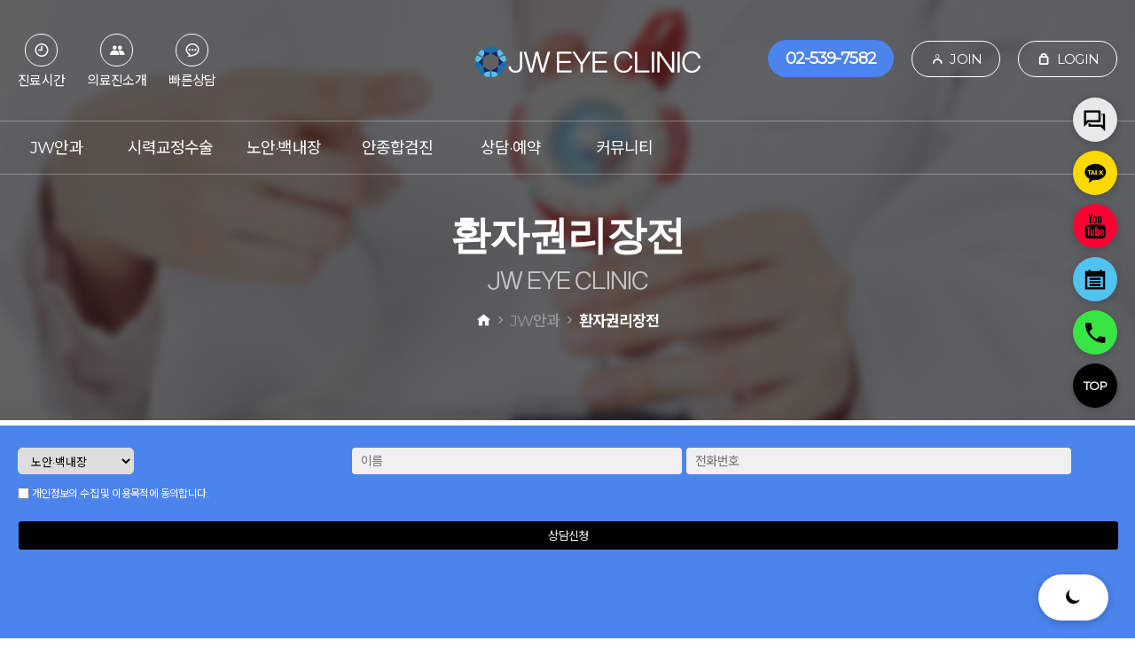

--- FILE ---
content_type: text/html
request_url: https://jwlasik.com/default/member/service1.php
body_size: 16820
content:
<!DOCTYPE html>
<html lang="ko">
<head>
<meta charset="euc-kr">
<meta http-equiv="imagetoolbar" content="no">
<meta http-equiv="X-UA-Compatible" content="IE=edge">
<title>JW안과</title>
<meta name="description" content="대표원장 직접진료, JW안과의원">
<meta name="keywords" content="JW안과, 제이더블유안과, 안과, 강남안과, 선릉안과, 선릉역안과, 강남역안과, 라식, 라섹, 백내장, 노안수술, 스마일라식, 스마트라식">
<meta name="viewport" content="width=device-width, initial-scale=1.0">
<meta name="description" content="선릉역안과 JW안과">
<meta property="og:type" content="website" />
<meta property="og:title" content="JW안과">
<meta property="og:description" content="대표원장 직접진료, JW안과의원">
<meta property="og:image" content="https://jweye11.cafe24.com/bizdemo151584/img/kakao_jwimg.png">
<meta property="og:url" content="https://jwlasik.com">
<link rel="shortcut icon" href="/default/img/favicon.ico"> 
<link rel="apple-touch-icon" href="https://jweye11.cafe24.com/bizdemo151584/img/icon_apple.png" />
<link rel="canonical" href="https://jwlasik.com">
<!-- 스타일시트 -->
<link rel="stylesheet" href="/default/inc/css/reset.css" />
<link rel="stylesheet" href="/default/inc/css/default_dark.css" />

<!--폰트-->
<link rel="stylesheet" href="https://fonts.googleapis.com/css?family=Roboto:100,100i,300,300i,400,400i,500,500i,700,700i,900,900i">
<link rel="stylesheet" href="/default/img/xeicon/xeicon.min.css">
<link href="https://fonts.googleapis.com/css?family=Montserrat" rel="stylesheet">
<link href="https://fonts.googleapis.com/css?family=PT+Serif" rel="stylesheet">
<link href="https://fonts.googleapis.com/css2?family=Nanum+Myeongjo:wght@400;700;800&display=swap" rel="stylesheet">
<link href="https://fonts.googleapis.com/css2?family=Noto+Sans+KR:wght@100;300;400;500;700;900&display=swap" rel="stylesheet">
<link href="https://font.elice.io/css?family=Elice+DX+Neolli" rel="stylesheet">


<!--폰트-->
<link rel="stylesheet" href="https://cdn.jsdelivr.net/bxslider/4.2.12/jquery.bxslider.css">
<link rel="stylesheet" href="/default/inc/css/layout.css" />
<link rel="stylesheet" href="/default/inc/css/style.css" />
<link rel="stylesheet" href="/default/inc/css/responsive.css" />
<link rel="stylesheet" href="/default/inc/css/swiper_min.css" />

<link rel="stylesheet" href="/default/inc/css/board.css" />
<link href="/default/inc/css/headroom.css" rel="stylesheet" />
<link rel="stylesheet" type="text/css" href="//cdn.jsdelivr.net/npm/slick-carousel@1.8.1/slick/slick.css"/>
<link rel="stylesheet" href="/default/inc/css/carouselMin.css?ver=170901" />
<link rel="stylesheet" href="/default/inc/css/animate.css">
<link rel="stylesheet" href="https://unpkg.com/splitting/dist/splitting.css" />
<link rel="stylesheet" href="https://unpkg.com/splitting/dist/splitting-cells.css" />
<link rel="stylesheet" href="/default/inc/css/aos.css">
<!-- 병원 스타일시트 -->
<script src="/default/inc/js/jquery.js?ver=170901"></script> 
<!-- 병원 스크립트 --> 
<script src="/default/inc/js/easing.js"></script> 
<script src="/default/inc/js/common.js"></script> 
<script src="/default/inc/js/swiper_min.js"></script> 
<script src="/default/inc/js/TweenMax.js"></script> 
<script src="/default/inc/js/headroom.js"></script> 
<script src="/default/inc/js/jqueryheadroom.js"></script> 
<script type="text/javascript" src="//cdn.jsdelivr.net/npm/slick-carousel@1.8.1/slick/slick.min.js"></script> 
<script type="text/javascript" src="/default/inc/js/ddbeforeandaft.js"></script> 
<script type="text/javascript" src="/default/inc/js/ddbeforeandafte.js"></script> 
<script type="text/javascript" src="/default/inc/js/beforeafter.js"></script> 
<script src="/default/inc/js/gallery.js?ver=170901"></script> 
<script src="/default/inc/js/wowmin.js"></script> 
<script src="/default/inc/js/aos.js"></script> 
<script src="https://unpkg.com/splitting/dist/splitting.min.js"></script> 
<script src="/default/inc/js/jqueryslide.js"></script> 
<!-- 병원 스크립트 --> 

<script src="/default/inc/js/jquerynight.js?ver=191202"></script>



</head>

<div id="page-loader">
    <div class="inner2">
        <div class="spinner">
          <div class="double-bounce1"></div>
          <div class="double-bounce2"></div>
        </div>
    </div>
</div>
<body>
<!--메뉴포커스스크립트--> 
<script language="javascript" type="text/javascript"> 
window.onload = function(){ 
gnbController ("대메뉴2", "서브메뉴1", "탭메뉴1"); 
} 
</script> 
<!--메뉴포커스스크립트-->

 <!-- 전체 감싸기 -->
 <div id="wrapper">
  <!-- 헤더 -->
  <div id="header">
         <!-- 메뉴호출시 마스크 시작 -->
            <div class="mask"></div>
            <!-- 메뉴호출시 마스크 끝 -->
   <!-- 헤더 상단 -->
   <div class="top">
    <div class="inner clearfix">
     <!-- 로고 -->
     <h1 id="logo" class="no-scroll"><a href="/default"><img src="/default/img/logo-w.png" class="pc-style" alt="Logo" /><img src="/default/img/logom-w.png" class="mobile-style" alt="Logo" /></a></h1>
                    <h1 id="logo" class="scroll"><a href="/default"><img src="/default/img/logo.png" class="pc-style" alt="Logo" /><img src="/default/img/logom.png" class="mobile-style" alt="Logo" /></a></h1>
     <!-- // 로고 -->
                    
                    <!-- 좌측 링크버튼 -->
     <ul class="left-link">
      <li>
       <a href="/default/about/sub4.php?top=1&sub=4">
        <i class="xi-time-o"></i> <span>진료시간</span>
       </a>
      </li>
      <!--<li>
       <a href="/default/about/sub5.php?top=1&sub=5">
        <i class="xi-maker"></i> <span>오시는길</span>
       </a>
      </li>-->
      <li>
       <a href="/default/about/doctor/sub2_1.php?top=1&sub=2">
        <i class="xi-users"></i> <span>의료진소개</span>
       </a>
      </li>
                        <li>
       <a href="/default/reservation/sub1.php?top=7&sub=1">
        <i class="xi-message-o"></i> <span>빠른상담</span>
       </a>
      </li>
     </ul>
     <!-- // 좌측 링크버튼 -->
                    
                    <!-- 우측 링크 -->
     <div class="right-link clearfix">
                     
      <ul>
                         <li class="right-tel"><a href="tel:02-539-7582">02-539-7582</a></li>
                                                                        <li><a href="/default/member/join.php"><i class="xi-user-o"></i> JOIN</a></li>
                            <li><a href="/default/member/login.php"><i class="xi-lock-o"></i> LOGIN</a></li>
                                                     </ul>
     </div>
     <!-- // 우측 링크 -->
    </div>
   </div>
   <!-- // 헤더 상단 -->
   
            
            
            <!-- 모바일메뉴 버튼 -->
            <button id="gnbTrigger">
                <span class="bar1"></span>
                <span class="bar2"></span>
                <span class="bar3"></span>
            </button>
            <!-- // 모바일메뉴 버튼 -->
         
            <style>
   .btm::-webkit-scrollbar{display:none;}
   </style>
   <!-- 헤더 하단 -->
   <div class="btm" style="-ms-overflow-style:none;">
             <!-- 모바일로그인 -->
                <div class="m_loginArea">
                    
                    <ul>
                                                      <li><a href="/default/member/join.php"><i class="xi-user-o"></i> JOIN</a></li>
                        <li>|</li>
                        <li><a href="/default/member/login.php"><i class="xi-lock-o"></i> LOGIN</a></li>
                                                              </ul>
                </div>
                <!-- // 모바일로그인 -->
    <!-- 상단메뉴 -->
    <ul id="nav">
                 <li class="">
                        <a href="/default/about/hospital/sub1.php?top=1&sub=1" target="_self" >JW안과</a>
                        <div class="menu-item">
                            <div class="inner">
                             <ul>
                                    <li><a href="/default/about/hospital/sub1.php?top=1&sub=1" target="_self"><span>병원소개</span></a></li>
                                    <li><a href="/default/about/doctor/sub2_1.php?top=1&sub=2" target="_self"><span>의료진</span></a></li>
                                    <li><a href="/default/about/machine/sub3_1.php?top=1&sub=3" target="_self"><span>첨단장비</span></a></li>
                                    <li><a href="/default/about/sub4.php?top=1&sub=4" target="_self"><span>진료시간&오시는 길</span></a></li>
                                          <li><a href="/default/community/02.php" target="_self"><span>언론보도</span></a></li>
                                    <!--<li><a href="/default/about/sub5.php?top=1&sub=5" target="_self"><span>병원소식</span></a></li>-->
                                   <li><a href="/default/about/sub6.php?top=1&sub=6" target="_self"><span>수술체험기</span></a></li>
                                </ul>
                            </div>
                        </div>
                    </li>
                    <li class="">
                        <a href="/default/02_vision/smile.php?top=2&sub=1" target="_self" >시력교정수술</a>
                        <div class="menu-item">
                            <div class="inner">
                                <ul>
                                    <li><a href="/default/02_vision/smile.php?top=2&sub=1" target="_self"><span>스마일라식</span></a></li>
                                    <li><a href="/default/02_vision/lasik.php?top=2&sub=2" target="_self"><span>라식</span></a></li>
                                    <li><a href="/default/02_vision/lasek.php?top=2&sub=3" target="_self"><span>라섹</span></a></li>
                                    <li><a href="/default/02_vision/nearsightedness.php?top=2&sub=4" target="_self"><span>렌즈삽입술</span></a></li>
                                    <li><a href="/default/02_vision/avedro.php?top=2&sub=5" target="_self"><span>아베드로</span></a></li>
                                </ul>
                            </div>
                        </div>
                    </li>
                    <li class="">
                        <a href="/default/03_cataract/cataract01.php?top=3&sub=1" target="_self" >노안·백내장</a>
                        <div class="menu-item">
                            <div class="inner">
                                <ul>
                                    <li><a href="/default/03_cataract/cataract01.php?top=3&sub=1" target="_self"><span>노안이란?</span></a></li>
                                    <li><a href="/default/03_cataract/cataract02.php?top=3&sub=2" target="_self"><span>백내장이란?</span></a></li>
                                    <li><a href="/default/03_cataract/cataract03.php?top=3&sub=3" target="_self"><span>노안 레이저 교정술</span></a></li>
                                    <li><a href="/default/03_cataract/cataract04.php?top=3&sub=4" target="_self"><span>노안 백내장 수술</span></a></li>
                                </ul>
                            </div>
                        </div>
                    </li>
                    <li class="">
                        <a href="/default/04_checkup/dryness.php?top=4&sub=1" target="_self" >안종합검진</a>
                        <div class="menu-item">
                            <div class="inner">
                                <ul>
                                    <li><a href="/default/04_checkup/dryness.php?top=4&sub=1" target="_self"><span>건조증</span></a></li>
                                    <li><a href="/default/04_checkup/myodesopsia.php?top=4&sub=2" target="_self"><span>비문증</span></a></li>
                                           <li><a href="/default/04_checkup/retina.php?top=4&sub=3" target="_self"><span>망막박리</span></a></li>
                                           <li><a href="/default/04_checkup/macular.php?top=4&sub=4" target="_self"><span>황반변성</span></a></li>
                                           <li><a href="/default/04_checkup/glaucoma.php?top=4&sub=5" target="_self"><span>녹내장</span></a></li>
                                           <li><a href="/default/04_checkup/keratoconus.php?top=4&sub=6" target="_self"><span>원추각막</span></a></li>
                                           <li><a href="/default/04_checkup/avellino.php?top=4&sub=7" target="_self"><span>아벨리노이영양증</span></a></li>

                                </ul>
                            </div>
                        </div>
                    </li>
                    
                    <!--<li class="">
                        <a href="/default/05_dryness/dryness01.php?top=5&sub=1" target="_self" >안구건조증</a>
                        <div class="menu-item">
                            <div class="inner">
                                <ul>
                                    <li><a href="/default/05_dryness/dryness01.php?top=5&sub=1" target="_self"><span>안구건조증</span></a></li>
                                </ul>
                            </div>
                        </div>
                    </li>-->
                   <!-- <li class="">
                        <a href="/default/06_retina/retina01.php?top=6&sub=1" target="_self" >망막질환</a>
                        <div class="menu-item">
                            <div class="inner">
                                <ul>
                                    <li><a href="/default/06_retina/retina01.php?top=6&sub=1" target="_self"><span>안종합검진</span></a></li>
                                           <li><a href="/default/06_retina/retina01.php?top=6&sub=1" target="_self"><span>황반변성</span></a></li>
                                           <li><a href="/default/06_retina/retina01.php?top=6&sub=1" target="_self"><span>당뇨망막병증</span></a></li>
                                           <li><a href="/default/06_retina/retina01.php?top=6&sub=1" target="_self"><span>포도막염</span></a></li>
                                </ul>
                            </div>
                        </div>
                    </li>-->
                    <!--<li class="">
                        <a href="/default/menu7/sub1.php?top=7&sub=1" target="_self" >대메뉴7</a>
                        <div class="menu-item">
                            <div class="inner">
                                <ul>
                                    <li><a href="/default/menu7/sub1.php?top=7&sub=1" target="_self"><span>서브메뉴1</span></a></li>
                                </ul>
                            </div>
                        </div>
                    </li>-->
                    <li class="">
                        <a href="/default/reservation/sub1.php?top=8&sub=1" target="_self" >상담·예약</a>
                        <div class="menu-item">
                            <div class="inner">
                                <ul>
                                    <li><a href="/default/reservation/sub1.php?top=7&sub=1" target="_self"><span>온라인상담</span></a></li>
                                    <li><a href="/default/reservation/sub2.php?top=7&sub=2" target="_self"><span>온라인예약</span></a></li>
                                           <li><a href="/default/reservation/sub3.php?top=7&sub=3" target="_self"><span>카톡상담</span></a></li>
                                    <li><a href="/default/reservation/sub4.php?top=7&sub=4" target="_self"><span>전화상담</span></a></li>
                                </ul>
                            </div>
                        </div>
                    </li>
                        <li class="">
                        <a href="/default/community/sub1.php?top=9&sub=1" target="_self" >커뮤니티</a>
                        <div class="menu-item">
                            <div class="inner">
                                <ul>
                                     <li><a href="/default/community/event.php?top=8&sub=2" target="_self"><span>이벤트</span></a></li>
                                    <!--<li><a href="/default/community/02.php" target="_self"><span>언론보도</span></a></li>-->
                                    <li><a href="/default/community/01.php" target="_self"><span>언론속의 JW안과</span></a></li>
                                          <li><a href="/default/community/04.php" target="_self"><span>JW스타</span></a></li>
                                </ul>
                            </div>
                        </div>
                    </li>
    </ul>
    <!-- // 상단메뉴 -->
    
   </div>
   <!-- // 헤더 하단 -->
   
  </div>
        <!-- // 헤더 -->













<style>
/* 오른쪽 퀵메뉴입니다. */
#quick-menu {position:fixed; top:50%;right:20px;margin-top:-250px; z-index:10000;text-align:right;width:150px;text-align:right;}
#quick-menu span {position:absolute;width:50px; height:50px;background:#fff; display:block;border-radius:62px;transition:all 0.3s ease;text-align:center;right:0px;top:0px;box-shadow: 0 2px 10px 0.5px rgb(0 0 0 / 20%);background-color:#e9e9e9;}
#quick-menu span.item2 {top:60px;background-color:#ffd906;}
#quick-menu span.item3 {top:120px;background-color:#ff0033;}
#quick-menu span.item4 {top:180px;background-color:#52c3f1;}
#quick-menu span.item5 {top:240px;background-color:#39e544;color:#fff;}
#quick-menu span.item6 {top:300px;background:#000;}
#quick-menu span.item6.on {width:50px;}
#quick-menu span.item6 a {display:block;line-height:50px;font-weight:bold;color:#fff;}
#quick-menu span a {position:relative;display:block; color:#000;  width:100%;}
#quick-menu span.on {background-image:none; background-color:#52c3f1; width:150px;}
#quick-menu > span a i {opacity:1;font-size:30px;padding-top:10px;}
#quick-menu > span:hover a i {opacity:0;display:none; }
#quick-menu > span:hover a > p {display:block; opacity:1; transition-delay:0.31s }
#quick-menu > span a > p {opacity:0; display:none;font-size:16px; font-weight:500; color:#fff; text-align:center; line-height:50px}
@media screen and (max-width:1024px) {
#quick-menu {position:fixed; top:auto;right:auto;left:20px;margin-top:0px;width:auto;bottom:20px;}
#quick-menu span {position:relative;display:inline-block;right:auto;top:0px;}
#quick-menu span.item2 {top:0px;}
#quick-menu span.item3 {top:0px;}
#quick-menu span.item4 {top:0px;}
#quick-menu span.item5 {top:0px;}
#quick-menu span.item6 {top:3px;background:#000;}
#quick-menu span.item6.on {width:50px;background-color:#000;}
#quick-menu span.item6 a {display:block;line-height:50px;color:#fff;}
#quick-menu span a {position:relative;display:block; color:#000;  width:100%;line-height:50px;}
#quick-menu span.on {background-image:none; background-color:#fff; width:50px;}
#quick-menu > span a i {opacity:1;font-size:30px;padding-top:0px;position:relative;top:10px;display:block; }
#quick-menu > span:hover a i {opacity:1;display:block; }
#quick-menu > span:hover a > p {display:none; opacity:0;  }
#quick-menu > span a > p {opacity:0; display:none;}
}
</style>
<div id="quick-menu">
<span class="item1">
<a href="/default/reservation/sub1.php?top=5&sub=1"><i class="xi-forum-o"></i><p>온라인상담</p></a>
    </span>
    <span class="item2">
<a href="http://pf.kakao.com/_aYxgEj/chat"><i class="xi-kakaotalk"></i><p>카톡상담</p></a>
    </span>
    <span class="item3">
<a href="https://www.youtube.com/@jwlasik" target="_blank"><i class="xi-youtube"></i><p>유투브 바로가기</p></a>
    </span>
    <span class="item4">
<a href="/default/reservation/sub2.php?top=5&sub=2"><i class="xi-calendar-list"></i><p>온라인예약</p></a>
    </span>
    <span class="item5">
<a href="tel:02-539-7582"><i class="xi-call"></i><p>02-539-7582</p></a>
    </span>
<span class="item6" id="scrollTop00">
<a href="#;">TOP</a>
    </span>
</div>
<script>
$("#quick-menu span").mouseenter(function() {
$("#quick-menu span").removeClass('on');
$(this).addClass('on');
});
$("#quick-menu span").mouseleave(function(e) {
$("#quick-menu span").removeClass('on');
});


$("#scrollTop00 a").click(function(e) {
e.preventDefault();
$("html, body").stop(true,true).animate({scrollTop:0}, 600, 'easeOutQuart');
});
</script>
  <!-- // 헤더 -->
  
                <div id="sub_content" class="sub_bg sub2">
                    <div class="sub_inner">
                        <!-- 서브공통타이틀 -->
                        <div class="sub_top">
                            <div class="sub_title">
                                <h3 class="ns" data-splitting="words">환자권리장전</h3>
                                <h4 class="pt" data-splitting="items">JW EYE CLINIC</h4>
                                <!-- 서브메뉴 뎁스에 따라 추가해주세요 -->
                                <!-- 네비게이션 3뎁스-->
                                <span class="navi" data-aos="fade-up" data-aos-delay="500"><i class="xi-home"></i> <i class="xi-angle-right-min"></i> JW안과 <i class="xi-angle-right-min"></i> <strong>환자권리장전 </strong></span>
                            </div>
                            
                            
                            
                        </div>
                        <!-- // 서브공통타이틀 -->
<div class="dark-mask"></div>
                    </div>
                </div>


        <div id="sub_container">
            <div class="sub_inner">
                
                
                <!-- 컨텐츠타이틀 -->
                <div class="sub_tit">
환자권리장전
</div>
                <!-- // 컨텐츠타이틀 -->
              

<!-- 본문시작 --> 


<textarea readonly style="width:100%; height:500px; border:1px solid #eee; padding:20px 2%;">
[환자권리장전]

모든 환자는 인간으로서 존엄과 가치를 지니고, 건강한 삶을 영위하기 위해 다음과 같은 권리를 가지며 이에 따른 책임과 의무를 가진다.

환자의 권리

① 환자는 인간으로서의 존엄과 가치를 바탕으로 인격을 존중 받을 권리가 있다.
② 환자는 국적, 성별, 연령, 종교, 경제·사회적 지위, 질병의 종류 등 어떤 이유로도 차별 받지 않으며, 평등한 의료 서비스를 받을 권리가 있다.
③ 환자는 최선의 진료를 위하여 지정의 및 의료기관을 선택할 권리가 있다.
④ 환자는 적법한 자격을 갖춘 의료인으로부터 의료행위를 제공받을 권리가 있다.
⑤ 환자 및 보호자는 환자의 진료기록에 관한 정보 및 기록을 요구할 권리가 있다.
⑥ 환자 및 보호자는 환자의 질병상태 및 치료 행위의 목적, 방법, 내용과 그 결과에 대해 설명을 듣고, 치료 방법 또는 치료 거부에 대해 선택할 권리가 있다.
⑦ 환자 및 보호자는 의료행위와 관련된 문서에 서명하기 전에 그 내용에 대해 설명을 들을 권리가 있다.
⑧ 환자 및 보호자는 의료행위에 소요된 의료비 내역에 대해 알 권리가 있다.
⑨ 환자는 질병. 치료에 관련된 정보 및 사생활에 관한 모든 비밀을 침해 받지 않을 권리가 있다.
⑩ 환자 및 보호자는 병원 내 의료서비스를 포함한 기타 사항에 대해 불만이 있을 경우, 의견을 표현하고 그에 대하여 답변을 들을 권리가 있다.

환자의 책임

① 환자는 현재 증상, 과거 병력, 약물 치료 및 기타 기록 등 진료에 관련된 사안을 직접 또는 법적 대리인을 통해 의료진에게 제공할 책임이 있다.
② 본인의 치료와 관련해 모르는 점이 있을 때, 확인 할 책임이 있다.
③ 환자는 의료진이 권장한 치료 계획에 참여하고, 치료에 협력할 책임이 있다.
④ 환자는 치료 계획 불응 시 발생한 결과에 대한 책임이 있다.
⑤ 환자는 다른 환자 및 의료진을 존중하며, 병원의 자산을 중요시 할 책임이 있다.
⑥ 환자는 치료와 관련된 재정적 의무를 다할 책임이 있다.
⑦ 환자는 병원의 규칙 및 규정에 따를 책임이 있다.

</textarea>

<!-- 본문 끝 -->

               
            </div>
        </div>  
        <!-- // 서브컨테이너 시작 -->
  
  <!-- 푸터 -->
  <!-- 푸터 -->
<div id="footer">
    <div class="inner">
    <!-- 그리드 감싸기 -->
        <div class="foot_wrap">
         <div class="foot_logo"><a href="/default"><img src="/default/img/foot_logo_big.png" /></a></div>
            <div class="foot_info">
             <div class="address">
              <span>의료기관명 : 제이더블유안과의원</span> 

              <span> 사업자등록번호 : 472-24-00685    l    대표자명 : 최정원</span> </span>
                    <span>주소 : 서울특별시 강남구 테헤란로 337 12층,13층 (화남빌딩)
              <span> Tel : 02-539-7582    |      FAX : 02-539-7581</span>
                </div>


<h3><a href="/default/member/service.php">이용약관</a>  ·  <a href="/default/member/privacy.php">개인정보 취급방침</a>  ·  <a href="/default/member/service1.php">환자권리장전


</a>  ·  <a href="/default/member/price.php">비급여수가표</a></h3>

            </div>
            <div class="foot_customer">
             <h1>02.539.7582</h1>

                      <p>월 화 수　　오전 9:30 ~ 오후 6:00</p>
                      <p>목 요 일　　오전 9:30 ~ 오후 1:30 </p>
                      <p>금 요 일　　오전 9:30 ~ 오후 6:00</p>
                      <p>토 요 일　　오전 9:00 ~ 오후 3:00</p>
                      <p>점&#8198;&#8198;&#8198;&#8198;&#8198;&#8198;&#8198;&#8198;&#8198;&#8198;&#8198;심　　오후&#8198;&#8198; 1:30 ~ 오후 2:30</p>
                   <br>
                   <p>※ 목요일 오후진료/수술은 예약제만 가능</p>
                   <p>※ 금요일 야간진료/수술은 예약제만 가능</p>
                <span>
                 <a href="https://www.instagram.com/jweyeclinic"><i class="xi-instagram"></i></a>
                    <a href="https://www.facebook.com/profile.php?id=61550198221989"><i class="xi-facebook"></i></a>
                    <a href="https://blog.naver.com/jweyeclinic"><i class="xi-naver"></i></a>
                    <a href="https://pf.kakao.com/_aYxgEj"><i class="xi-kakaotalk"></i></a>
                </span>
            </div>
        </div>
    <!-- // 그리드 감싸기 -->
    </div>
</div>  <!-- // 푸터 -->

<script>
wow = new WOW(
{
boxClass:     'wow',      // default
animateClass: 'animated', // default
offset:       0,          // default
mobile:       false,       // default
live:         true        // default
}
)
wow.init();
</script>
<script>
 AOS.init({
  easing: 'ease-in-out-sine',
  disable : false ,
  duration: 1000,
  once: true
 });
 
 Splitting({
   /* target: String selector, Element, Array of Elements, or NodeList */
   target: "[data-splitting]",
   /* by: String of the plugin name */
   by: "chars",
   /* key: Optional String to prefix the CSS variables */
   key: null
 });
</script>

<div class="ft_btn">
    <a href="#;" onClick="night.toggle()" class="dark_ft_btn"><i class="xi-moon"></i> </a>
    <a href="#;" onClick="night.toggle()" class="light_ft_btn"><i class="xi-sun-o"></i> </a>
</div>
<!--<a href="#" onClick="night.auto()">자동모드</a>-->
<style>
.ft_btn {position:fixed;right:30px;bottom:30px;text-align:center;z-index:900 !important;}
.ft_btn a {width:auto;height:auto;padding:12px 30px 20px;border-radius:50px;background:#fff;color:#000;display:inline-block;box-shadow: 0 5px 20px 1px rgb(0 0 0 / 20%);-webkit-box-shadow: 0 2px 10px 0.5px rgb(0 0 0 / 20%);font-size:13px;transition: all 0.3s;line-height:1;}
.ft_btn a i {font-size:20px;position:relative;top:3px;left:-1px;}
.ft_btn a:hover.dark_ft_btn {background:#000;color:#fff;}
.ft_btn a:hover.dark_ft_btn i {color:#FFCC00;}

.dark .ft_btn .dark_ft_btn {display:none;}
.ft_btn .light_ft_btn {display:none;}
.dark .ft_btn a.light_ft_btn {display:inline-block;color:#999;background:#333;} 
.dark .ft_btn a.light_ft_btn i {color:#999;}
.dark .ft_btn a:hover.light_ft_btn {background:#666;color:#fff;}
.dark .ft_btn a:hover.light_ft_btn i {color:#21bbb1;}<script language="JavaScript">


 <!--


 function setCookie( name, value, expiredays ) { 


  var todayDate = new Date(); 


  todayDate.setDate( todayDate.getDate() + expiredays );  


  document.cookie = name + "=" + escape( value ) + "; path=/; expires=" + todayDate.toGMTString() + ";" 


  }


  function closePop() { 


   if ( document.pop_form.chkbox.checked ){ 


   setCookie( "maindiv", "done" , 1 ); 


   } 


  document.all['popup_group_1'].style.visibility = "hidden";


 }


 //-->  


</script>
<div class="popup_group_1" id="popup_group_1" style="display:;>
<!--div class="popup_group_1" id="popup_group_1" style="display:none;"-->






<div class="group_1_swi_gr">
<div class="swiper group_1_swi5">
<div class="swiper-wrapper">


<div class="swiper-slide swiper_slide_popup">
<a href="https://jweye11.cafe24.com/bizdemo151584/community/event.php?com_board_basic=read_form&com_board_idx=4&&com_board_search_code=&com_board_search_value1=&com_board_search_value2=&com_board_page=&&com_board_id=6&&com_board_id=6">
<img class="pc-pop" src="/default/img//1.jpg" alt="">
<img class="mobile-pop" src="/default/img/1-m.jpg" alt="">
</a>
</div>


<div class="swiper-slide swiper_slide_popup">
<a href="https://jweye11.cafe24.com/bizdemo151584/community/event.php?com_board_basic=read_form&com_board_idx=5&&com_board_search_code=&com_board_search_value1=&com_board_search_value2=&com_board_page=&&com_board_id=6&">
<img class="pc-pop" src="/default/img//2.jpg" alt="">
<img class="mobile-pop" src="/default/img/2-m.jpg" alt="">
</a>
</div>


<div class="swiper-slide swiper_slide_popup">
<a href="https://jweye11.cafe24.com/bizdemo151584/community/event.php?com_board_basic=read_form&com_board_idx=6&&com_board_search_code=&com_board_search_value1=&com_board_search_value2=&com_board_page=&&com_board_id=6&&com_board_id=6">
<img class="pc-pop" src="/default/img//3.jpg" alt="">
<img class="mobile-pop" src="/default/img/3-m.jpg" alt="">
</a>
</div>









</div>
</div>
</div>
<div class="group_1_remote_gr">

<div class="group_1_remote_list on"><span class="">부모님 시력에 청춘을 </span></div>

<div class="group_1_remote_list "><span class="">코웨이브라식/라섹 할인 이벤트</span></div>

<div class="group_1_remote_list "><span class="">스마일라식 이벤트</span></div>

</div>
<div class="group_1_bottom_gr close">

<form name="pop_form">
            <div id="check"><input type="checkbox" name="chkbox" value="checkbox" style="margin-right:5px;">오늘 하루동안 보지 않기</div>
            <div id="close" style="margin:auto;"><a href="javascript:closePop();">닫기</a></div>
        </form>
</div>
</div>
</div>




<style>
.popup_group_1{position: fixed;top: 240px;left: 38%; z-index: 9999999; transform: translateX(-50%); /* overflow:*/ hidden;width: 1190px;color: #212121; display:block;}
.popup_group_1::before{position: absolute;content: ''; width: 200vw;height: 200vh;background-color: #00000050;z-index: -1;top: -50%;left: -50%;}
.group_1_remote_gr{display: grid;width: 100%;grid-template-columns: repeat(auto-fit, minmax(50px,1fr));}
.group_1_remote_list{text-align:center;height: 43px;display: flex;align-items: center;justify-content: center;background-color: #fff; cursor: pointer;border-left: 1px solid #d9d9d9;color: #212121;}
.group_1_remote_list.on{color: #4b84ed;font-weight: 600;}
.group_1_remote_list:first-child{border-left: none;}
.group_1_bottom_gr{width: 100%;background-color: rgb( 0, 0, 0, 0.8);color: #fff;height: 36px;display: flex;justify-content: space-between;align-items: center;}
.close_btn{cursor: pointer;padding: 0 15px ;font-size: 14px;}
.group_1_bottom_gr button{cursor: pointer;color: #fff;background-color: transparent;font-size: 14px;padding: 0 15px ;border: none;}
.group_1_swi5 {overflow:hidden;}
.group_1_swi5 .swiper-slide img.mobile-pop{display: none;}
.group_1_swi5 .swiper-slide img.pc-pop{display: block;}


.close {position:relative;width:100%;background:#313013;border:solid 0px #000;height:40px;}
.close div{float:left; text-align:right;}
#check{font-size:12px; position:absolute; bottom:9px; left:10px;color:#fff;}
#check input {position:relative;top:2px;}
#close{font-size:12px; position:absolute; bottom:8px; right:10px; }
#close a { color:#fff; }

@media screen and (max-width:1300px) {
.popup_group_1{top:150px; left:50%; transform: translateX(-50%);}
}

@media screen and (max-width:1200px) {
.group_1_swi5 .swiper-slide img.mobile-pop{display: block;width:100%;}
.popup_group_1{width: 80%;top: 100px;display: flex;flex-direction:column-reverse;}
.group_1_swi5 .swiper-slide img.pc-pop{display: none;}
.group_1_remote_gr{z-index: 99;grid-template-columns: repeat(auto-fit, minmax(calc(100% / 3),1fr));order: -1;background-color: #fff;}
/* .group_1_remote_list{height: 100%;width: 15px;opacity: 0.6;} */
.group_1_remote_list.on{opacity: 1;}
.group_1_remote_list{border: 1px solid #d9d9d9;font-size: 11px;line-height: 1.3;}
.group_1_bottom_gr{order:-2;}
}




</style>

<script language="Javascript">


 cookiedata = document.cookie;    


 if ( cookiedata.indexOf("maindiv=done") < 0 ){      


  document.all['popup_group_1'].style.visibility = "visible";


  } 


  else {


   document.all['popup_group_1'].style.visibility = "hidden"; 


 }


</script>

<script>
var remoteListItems = document.querySelectorAll('.group_1_remote_list');


var swiper244 = new Swiper(".group_1_swi5", {
on: {
slideChange: function() {
for (var i = 0; i < remoteListItems.length; i++) {
remoteListItems[i].classList.remove('on');
}
remoteListItems[this.realIndex].classList.add('on');
}
},
// loop: true,
autoHeight: true,
autoplay: {
delay: 5000,
disableOnInteraction: false,
},
});








for (var i = 0; i < remoteListItems.length; i++) {
remoteListItems[i].addEventListener('click', function(index) {
return function() {
// console.log(index);
swiper244.slideTo(index);
}
}(i));
}









</script>















<!-- popup_group_1 end -->
@media screen and (max-width: 1024px){
.ft_btn {left:300px;bottom:20px;}
.ft_btn a {width:auto;height:auto;padding:8px 20px 15px;}
}
</style>


<script type="text/javascript">
      const night = new Night2({
        lightClass: 'light',
        darkClass: 'dark',
        auto: true,
        intervalForCheckSun: 5, // 5분마다 체크
        intervalForTime: 60, // 60분마다 체크
        offset: 30, // 분
        /*onToggle(darkmode) {
        },
        onChange(darkmode) {
        },
        onAuto() {
        },
        onLight() {},
        onDark() {}*/
      });
      //console.log(document.cookie);
</script>
<div class="fixed_inquiry">
  <div class="inner">
<div class="inner_inquiry"><!-- 폼메일 시작 -->
<link rel="StyleSheet" href="/bizdemo151584/inc/formmail/formmail_1.css" type="text/css">
<script language="javascript" src="/cjs/formmail.js?1765455905&com_formmail_id=1&template=bizdemo151584"></script>
<table border='0' cellspacing='0' cellpadding='0' width="100%" class="bottom_inquiry" >
<form name='com_formmail' method='post' action='/default/member/service1.php?ip=3.144.215.135' enctype='multipart/form-data' onsubmit="return false;">
<input type='hidden' name='com_formmail1_basic' value='send'>
<input type='hidden' name='template' value='bizdemo151584'>
<tr>
<td>
<table cellpadding='0' cellspacing='0' width='100%' class="tbl_formmail2">
		<tr height='30'>
		<td width='20%' align='center' class='formmail_title_bgcolor'>
					<font style='color:#000000;font-size:12;'>종류</font>
				</td>
		<td width='80%' style='padding-left:10' class='formmail_cell_bgcolor'>

		
		
		
		
		
		
		
		
					<select name='add1'>
								<option value='0'  selected >노안·백내장</option>";
								<option value='1' >시력교정술</option>";
								<option value='2' >스마일라식</option>";
								<option value='3' >안구건조증</option>";
								<option value='4' >안종합검진</option>";
								<option value='5' >이벤트</option>";
								<option value='6' >기타문의</option>";
							</select>
			
		
		
		
		
					<input type='hidden' name='add1_attr' value='9'>
		    </td>
</tr>
		<tr height='30'>
		<td width='20%' align='center' class='formmail_title_bgcolor'>
					<font style='color:#000000;font-size:12;'>이름</font>
				</td>
		<td width='80%' style='padding-left:10' class='formmail_cell_bgcolor'>

									<input type='text' class='formmail_border' name='name' maxlength='100' size='50' value="">
						&nbsp;&nbsp;
		
		
		
		
		
		
		
		
		
		
		
		
		    </td>
</tr>
		<tr height='30'>
		<td width='20%' align='center' class='formmail_title_bgcolor'>
					<font style='color:#000000;font-size:12;'>전화번호</font>
				</td>
		<td width='80%' style='padding-left:10' class='formmail_cell_bgcolor'>

									<input type='text' class='formmail_border' name='title1' maxlength='100' size='70' value=''>
						&nbsp;&nbsp;
		
		
		
		
		
		
		
		
		
		
		
		
		    </td>
</tr>

<tr>
    <td class='formmail_cell_bgcolor' colspan="2" style="padding : 10px">
        <table cellspacing='0' cellpadding='0' width="100%">
        <tr>
            <td align="left" style="border:0px">· 개인정보의 수집 및 이용목적</td>
            <td align="right" style="border:0px"><input type='checkbox' name='com_formmail_check_safe'> 개인정보의 수집 및 이용목적에 동의합니다.</td>
        </tr>
        <tr>
            <td colspan="2" style="border:0px"><textarea readonly style="font-size:12px; width:100%; padding:5px" rows="9">(이하 ‘본원’이라 합니다)는 인터넷 상에서의 개인정보 보호를 매우 중요하게 생각하고 있으며, 이용자가 본원을 이용함에 있어서 본원에게 제공한 개인정보가 보호받을 수 있도록 최선을 다하고 있습니다. 이에 따라, 본원은 통신비밀보호법, 전기통신사업법, 정보통신망이용촉진 등에 관한 법률 등 정보통신 서비스 제공자가 준수하여야 할 관련 법규를 바탕으로 개인정보 보호정책을 만들어 이를 준수해 나가고 있습니다. 본 개인정보처리방침은 정부의 법률 및 지침 변경이나 본원의 내부방침 변경 등으로 인하여 수시로 변경될 수 있으며, 본원은 변경사항이 있을 경우 즉시 관련 내용을 홈페이지 초기 화면에 게시된 개인정보처리방침에 반영하고 있습니다. 본 개인정보처리방침을 통하여 이용자는 수집된 개인정보가 어떠한 용도와 방식으로 이용되고 있으며 어떻게 안전하게 보호되고 있는지 이해하실 수 있을 것입니다.

[이 개인정보처리방침의 순서는 다음과 같습니다.]
1. 수집하는 개인정보의 항목 및 수집방법
2. 개인정보의 수집 및 이용목적
3. 개인정보 제공 및 공유
4. 개인정보의 보유 및 이용기간
5. 개인정보의 파기절차 및 그 방법
6. 이용자 및 법정대리인의 권리와 그 행사방법
7. 동의철회 / 회원탈퇴 방법
8. 개인정보 자동 수집 장치의 설치/운영 및 그 거부에 관한 사항
9. 영상정보처리기기 운영/관리에 관한 사항
10. 개인정보의 안전성 확보조치에 관한 사항
11. 개인정보관리책임자
12. 정책 변경에 따른 공지의무
13. 수집한 개인정보 취급 위탁

1. 수집하는 개인정보의 항목 및 수집방법
본원은 회원가입 시 서비스 이용을 위해 필요한 최소한의 개인 정보만을 수집합니다. 귀하가 본원의 서비스를 이용하기 위하여 수집되는 정보는 회원가입 시 입력되는 필수항목과 선택항목이 있으며, 메일수신여부 등과 같은 선택항목은 입력하지 않더라도 서비스 이용에는 제한이 없습니다.

가. 진료 시 수집항목
- 필수항목 : 성명(한글), 주소, 연락처
- 건강정보 : 병력 및 가족력 등 진료서비스 제공을 위하여 의료진이 필요하다고 판단되는 개인건강정보.
※ 의료법에 의해 고유식별정보 및 진료정보를 의무적으로 보유하여야 합니다.
(진료정보 수집에 대하여는 별도의 동의를 받지 않습니다.)

나. 홈페이지 회원가입 시 수집항목
- 필수항목 : 아이디, 비밀번호, 이름, 이메일
- 선택항목 : 연락처(전화번호, 휴대폰번호)
- 민감정보사항 : 과거병력, 수술이력, 관심수술분야
- 서비스 이용 과정이나 서비스 제공 업무 처리 과정에서 다음과 같은 정보들이 이용자의 동의없이 자동으로 생성되어 수집될 수 있습니다. (서비스 이용기록, 접속 로그, 쿠키, 접속 IP 정보)
- 본인인증 (휴대폰 인증/아이핀 인증) : 성명, 본인인증값, 아이핀 회원은 아이핀 번호, 생년월일, 성별, 아이디, 비밀번호, 연락처(메일주소, 휴대폰 번호), 만 14세 미만은 법정대리인 정보, 가입인증정보

다. 진료비 수납 시 수집항목
- 신용카드 결제 시 : 카드사명, 카드번호 등 카드결제 승인 정보

라. 개인정보 수집방법
- 다음과 같은 방법으로 개인정보를 수집합니다.
홈페이지(회원가입, 실시간 상담, 온라인 예약, 온라인 상담 등), 서면양식, 팩스, 전화, 이메일

2. 개인정보의 수집 및 이용목적
본원은 수집한 개인정보를 다음의 목적을 위해 활용합니다. 이용자가 제공한 모든 정보는 하기 목적에 필요한 용도 이외로는 사용되지 않으며 이용 목적이 변경될 시에는 사전 동의를 구할 것입니다.
- 진료/검사/ 예약조회 및 진료를 위한 본인확인 절차 - 진단 및 치료를 위한 서비스
- 진료비 청구, 수납, 환급 등의 원무 서비스
- 진료비계산서, 내역서, 제 증명서 발송 및 약품/물품 및 결과 발송
- 진료의뢰 및 회송 받은 타 의료기관에 진료정보 제공
- 고지사항 전달, 민원/고충 처리 등을 돕기 위한 의사소통의 경로 확보
- 온라인 상담 답변 처리를 위한 자료
- 새로운 서비스 및 행사정보 안내 제공
- 의료의 질 관리, 본원운영을 위한 법적, 행정적 대응 및 조치
- 교육, 연구에 필요한 최소한의 분석 자료
- 진료정보, 학술정보, 본원정보 안내
- 상담 및 진료 시 원활한 서비스 제공을 위한 참조자료 사용
- 소비자 기본법 제52조에 의거한 소비자를 위한 정보 수집

3. 개인정보 제공 및 공유
본원은 귀하의 동의가 있거나 관련법령의 규정에 의한 경우를 제외하고는 어떠한 경우에도 『개인정보의 수집 및 이용목적』에서 고지한 범위를 넘어 귀하의 개인정보를 이용하거나 타인 또는 타기업 &#8226; 기관에 제공하지 않습니다.

다만, 아래의 경우에는 예외로 합니다.
- 이용자들이 사전에 공개에 동의한 경우
- 법령의 규정에 의거하거나, 수사 목적으로 법령에 정해진 절차와 방법에 따라 수사기관의 요구가 있는 경우
- 통계작성 &#8226; 학술연구 또는 시장조사를 위하여 필요한 경우로서 특정 개인을 알아볼 수 없는 형태로 가공하여 제공하는 경우

4. 개인정보의 보유 및 이용기간
본원은 개인정보의 수집목적 또는 제공받은 목적이 달성된 때에는 귀하의 개인정보를 지체 없이 파기합니다.

가. 회원가입정보의 경우 : 회원가입을 탈퇴하거나 회원에서 제명된 때, 최종 로그인 날짜로부터 1년을 경과한 경우(정보통신망 이용촉진 및 정보보호 등에 관한 법률 제29조 및 동법 시행령 제 16조)
나. 설문조사, 행사 등의 목적을 위하여 수집한 경우 : 당해 설문조사, 행사 등이 종료한 때
다. 진료목적을 위하여 수집한 경우: 『의료법』시행규칙 제15조 "진료에 관한 기록의 보존"에 명시된 기간에 준하여 보존 (환자 명부 : 5년 , 진료기록부 : 10년), (보존 항목: 성명, 주소, 진료정보)
라. 소비자의 불만 또는 분쟁처리에 관한 기록 : 3년 (전자상거래 등에서의 소비자보호에 관한 법률)
마. 신용정보의 수집/처리 및 이용 등에 관한 기록 : 3년 (신용정보의 이용 및 보호에 관한 법률)
바. 본인 확인에 관한 기록 : 6개월 (정보통신망 이용촉진 및 정보보호 등에 관한 법률)
사. 방문에 관한 기록 : 3개월 (통신비밀보호법)
※ 다만, 수집목적 또는 제공받은 목적이 달성된 경우에도 상법 등 법령의 규정에 의하여 보존할 필요성이 있는 경우에는 귀하의 개인정보를 보유할 수 있습니다.

5. 개인정보의 파기절차 및 그 방법
본원은 『개인정보의 수집 및 이용목적』이 달성된 후에는 즉시 파기합니다. 파기절차 및 방법은 다음과 같습니다.

가. 파기절차
이용자가 회원가입 등을 위해 입력한 정보는 목적이 달성된 후 이하 파기방법에 의하여 즉시 파기합니다.
나. 파기기한
이용자의 개인정보는 개인정보의 보유기간이 경과된 경우네는 보유기간의 종료일로부터 5일 이내에, 개인정보의 처리 목적 달성, 해당 서비스의 폐지, 사업의 종료 등 그 개인정보가 불필요하게 되었을 때에는 개인정보의 처리가 불필요한 것으로 인정되는 날로부터 5일 이내에 그 개인정보를 파기합니다.
다. 파기방법
전자적 파일형태로 저장된 개인정보는 기록을 재생할 수 없는 기술적 방법을 사용하여 삭제합니다. 종이에 출력된 개인정보는 분쇄기로 분쇄하거나 소각하여 파기합니다.
6. 이용자 및 법정대리인의 권리와 그 행사방법
본원은 고객이 개인정보에 대한 열람, 정정 및 삭제를 요구하는 경우에는 고객의 요구에 성실하게 응대하고, 지체 없이 처리합니다. 개인정보를 보호하기 위하여 고객의 방문 이외의 전화, 우편, FAX 등 기타 신청방법에 의한 고객의 개인정보의 열람, 정정 및 삭제 절차는 제공하지 않습니다.

가. 개인정보의 열람
고객은 본원을 방문하여 개인정보의 열람을 요구할 수 있으며, 신속하게 이에 대하여 응대합니다.
나. 개인정보의 정정/삭제
- 본원은 고객이 개인정보에 대한 정정/삭제를 요구하는 경우, 개인정보에 오류가 있다고 판명되는 등 정정 &#8226; 삭제를 할 필요가 있다고 인정되는 경우에는 지체 없이 정정/삭제를 합니다. 본원은 정정/삭제 내용의 사실 확인에 필요한 증빙자료를 요청할 수 있습니다. 정정을 완료하기 전까지 당해 개인정보를 이용 또는 제공하지 않습니다. 또한 잘못된 개인정보를 제3자에게 이미 제공한 경우에는 정정 처리결과를 제3자에게 지체 없이 통지하여 정정이 이루어지도록 조치하겠습니다.
- 고객이 본인의 개인정보에 대한 열람, 정정 및 삭제를 요구하는 경우, 고객의 신분을 나타내는 주민등록증, 여권, 운전면허증 등의 신분증명서를 제시 받아 본인 여부를 확인합니다.
- 고객의 대리인이 방문하여 열람, 정정 및 삭제를 요구하는 경우에는 고객의 위임장 및 동의서와 대리인의 신분증명서 등을 확인하여 정당한 대리인인지 여부를 확인합니다.
- 본원은 개인정보의 전부 또는 일부에 대하여 열람, 정정 및 삭제를 거절할 정당한 이유가 있는 경우에는 고객에게 이를 통지하고 그 이유를 설명합니다.
- 개인정보의 열람 및 정정을 제한할 수 있는 경우
- 본인 또는 제3자의 생명, 신체, 재산 또는 권익을 현저하게 해할 우려가 있는 경우
- 당해 서비스제공자의 업무에 현저한 지장을 미칠 우려가 있는 경우
- 법령에 위반하는 경우 등
- 만14세 미만 아동(이하 "아동"이라 함)의 회원가입은 별도의 양식을 통해 이루어지고 있으며 개인정보 수집 시 반드시 법정대리인의 동의를 구하고 있습니다.
- 본원은 법정대리인의 동의를 받기 위하여 아동으로부터 법정대리인의 성명과 연락처 등 최소한의 정보를 수집하고 있으며, 개인정보처리방침에서 규정하고 있는 방법에 따라 법정대리인의 동의를 받고 있습니다.
- 이용자 및 법정대리인은 개인정보와 관련하여 인터넷, 전화, 서면 등을 이용하여 본원에 연락을 하여 권리를 행사할 수 있으며, 병원은 지체 없이 필요한 조치를 합니다.
※ 법에 의해 보관이 의무화된 개인정보는 요청이 있더라도 보관기간 내에 수정/삭제할 수 없습니다.
7. 동의 철회 &#8226; 회원 탈퇴 방법
귀하는 회원가입 시 개인정보의 수집 &#8226; 이용 및 제공에 대해 동의하신 내용을 언제든지 철회하실 수 있습니다. 동의철회(회원탈퇴)는 홈페이지 내의『동의철회(회원탈퇴)』을 클릭하여 본인 확인 절차를 거치신 후 직접 동의철회(회원탈퇴)를 하시거나, 개인정보담당자에게 연락하시면 지체 없이 귀하의 개인정보를 파기하는 등 필요한 조치를 하겠습니다.

8. 개인정보 자동 수집 장치의 설치/운영 및 그 거부에 관한 사항
본원은 이용자들에게 특화된 맞춤서비스를 제공하기 위해서 이용자들의 정보를 저장하고 수시로 불러오는 '쿠키(cookie)'를 사용합니다. 쿠키는 웹사이트가 이용자의 컴퓨터 웹 브라우저로 전송하는 소량의 정보로 PC 하드디스크에 저장되기도 합니다.

가. 쿠키의 사용 목적
- 쿠키는 이용자의 컴퓨터를 식별하지만 이용자 개개인을 개별적으로 식별하지는 않습니다. 본원은 이 쿠키를 이용하여 이용자들이 방문한 각 서비스에 대한 방문 및 이용 형태, 이용자 규모 등을 파악하여 더욱 더 편리한 서비스를 만들 수 있습니다.
- 이용자들은 웹 브라우저의 옵션을 조정하여 쿠키에 대한 사용 여부를 선택하실 수 있습니다. 즉, 모든 쿠키를 다 받아들이거나, 쿠키가 설치될 때 통지를 보내도록 하거나, 아니면 모든 쿠키를 거부하실 수도 있습니다.
- 다만, 이용자들은 본원에 접속한 후 로그인(LOG-IN)하여 서비스를 이용하기 위해서는 쿠키를 허용하여야 합니다.
나. 쿠키의 설치/운영 및 거부
- 이용자는 쿠키 설치에 대한 선택권을 가지고 있습니다. 따라서, 이용자는 웹 브라우저에서 옵션을 설정함으로써 모든 쿠키를 허용하거나, 쿠키가 저장될 때마다 확인을 거치거나, 아니면 모든 쿠키의 저장을 거부할 수도 있습니다.
- 쿠키 설정을 거부하는 방법으로는 이용자가 사용하는 웹 브라우저의 옵션을 선택함으로써 모든 쿠키를 허용하거나 쿠키를 저장할 때마다 확인을 거치거나, 모든 쿠키의 저장을 거부할 수 있습니다.
- 설정방법 예
&#8226; Internet Explorer의 경우 : 웹 브라우저 상단의 도구 메뉴 > 인터넷 옵션 > 개인정보 > 설정
&#8226; Chrome의 경우 : 웹 브라우저 우측의 설정 메뉴 > 화면 하단의 고급 설정 표시 > 개인정보의 콘텐츠 설정 버튼 > 쿠키
- 다만, 쿠키의 저장을 거부할 경우에는 로그인이 필요한 본원의 일부 서비스를 이용하는데 어려움이 있을 수 있습니다.
9. 개인정보의 안전성 확보조치에 관한 사항
본원은 고객의 개인정보가 분실, 도난, 누출, 변조 또는 훼손되지 않도록 안전성 확보를 위하여 다음과 같은 기술적. 관리적 대책을 강구하고 있습니다.

[개인정보 취급 직원의 최소화 및 교육]
개인정보취급자의 지정을 최소화하고 정기적인 교육을 시행하고 있습니다.

[정기적인 자체 점검 실시]
개인정보 취급 관련 안정성 확보를 위해 연 1회 이상 정기적으로 자체점검을 실시하고 있습니다.

[내부관리계획의 수립 및 시행]
개인정보의 안전한 처리를 위하여 내부관리계획을 수립하고 시행하고 있습니다.

[개인정보의 암호화]
이용자의 개인정보 중 비밀번호는 암호화 되어 저장 및 관리되고 있어 본인만이 알 수 있으며 중요한 데이터는 파일 및 전송 데이터를 암호화 하는 등의 별도 보안기능을 사용하고 있습니다.

[해킹 등에 대비한 기술적 대책]
해킹이나 컴퓨터 바이러스 등에 의한 개인정보 유출 및 훼손을 막기 위하여 보안프로그램을 설치하고 주기적인 갱신&#8226;점검을 하며 외부로부터 접근이 통제된 구역에 시스템을 설치하고 기술적/물리적으로 감시 및 차단하고 있습니다.

[개인정보에 대한 접근 제한]
개인정보를 처리하는 데이터베이스시스템에 대한 접근권한의 부여, 변경, 말소를 통하여 개인정보에 대한 접근통제를 위하여 필요한 조치를 하고 있으며 침입차단시스템을 이용하여 외부로부터의 무단 접근을 통제하고 있습니다.

[비인가자에 대한 출입 통제]
개인정보를 보관하고 있는 개인정보시스템의 물리적 보관 장소를 별도로 두고 이에 대해 출입통제 절차를 수립, 운영하고 있습니다.

10. 영상정보처리기기 운영/관리에 관한 사항
본원은 아래와 같이 영상정보처리기기를 운영/관리하고 있습니다.

[설치 근거 및 설치 목적]
환자 및 시설안전, 화재 및 범죄 예방

[설치 대수, 설치 위치 및 촬영범위]
설치대수 : 총
설치 위치 및 촬영 범위 : 로비, 복도 등

[관리책임자]
관리 책임자:

[영상정보의 촬영시간, 처리방법]
촬영시간 : 24시간 촬영
처리방법 : 개인영상정보의 목적 외 이용, 제3자 제공, 파기, 열람 등 요구에 관한 사항을 기록 관리하고, 보관기간 만료 시 복원이 불가능한 방법으로 영구 삭제(출력물의 경우 파쇄 또는 소각)합니다.

[정보주체의 영상정보 열람 등 요구에 대한 조치]
귀하는 개인영상정보에 관하여 열람 또는 존재확인 등을 원하는 경우 언제든지 영상정보처리기기 운영자에게 요구하실 수 있습니다. 단, 귀하가 촬영된 개인영상정보 및 명백히 정보주체의 급박한 생명, 신체, 재산의 이익을 위하여 필요한 개인영상정보에 한정됩니다.
정보주체의 열람 등 청구에도 불구하고 아래와 같은 경우에는 개인영상정보 열람 등 청구를 거부할 수 있습니다.
- 개인영상정보의 보관기간이 경과하여 파기한 경우
- 기타 정보주체의 열람 등 요구를 거부할 만한 정당한 사유가 존재하는 경우

[영상정보의 보호를 위한 기술적 &#8226;관리적 및 물리적 조치]
본원에서 처리하는 영상정보는 암호화 조치 등을 통하여 안전하게 관리되고 있습니다. 또한 본원은 개인영상정보보호를 위한 관리적 대책으로서 개인정보에 대한 접근 권한을 차등부여하고 있고, 개인영상정보의 위 &#8226; 변조 방지를 위하여 개인영상정보의 생성 일시, 열람 시 열람 목적 &#8226;열람자 &#8226;열람 일시 등을 기록하여 관리하고 있습니다. 이 외에도 개인영상정보의 안전한 물리적 보관을 위하여 잠금장치를 설치하고 있습니다.

11. 개인정보관리책임자
귀하의 개인정보를 보호하고 개인정보와 관련한 불만을 처리하기 위하여 본원은 아래와 같이 개인정보관리책임자를 두고 있습니다.

[개인정보 관리책임자]
관리 책임자 :
취급 당당자 :
소속:
직위 : 대표원장님
전화번호 :
이메일 :
귀하께서는 본원의 서비스를 이용하시며 발생하는 모든 개인정보보호 관련 민원을 개인정보관리책임자로 신고하실 수 있습니다.
본원은 이용자들의 신고사항에 대해 신속하게 충분한 답변을 드릴 것입니다.
기타 개인정보침해에 대한 신고나 상담이 필요하신 경우에는 아래 기관에 문의하시기 바랍니다.

개인분쟁조정위원회 (http://www.1336.or.kr / 1336)
대검찰청 사이버범죄수사단 (http://www.spo.go.kr / (02) 3480-3573)
경찰청 사이버테러대응센터 (http://www.ctrc.go.kr / (02) 392-0330)

12. 정책 변경에 따른 공지의무
이 개인정보처리방침은 2015년 08월 31일에 제정되었으며 법령 &#8226; 정책 또는 보안기술의 변경에 따라 내용의 추가 &#8226; 삭제 및 수정이 있을 시에는 변경되는 개인정보처리방침을 시행하기 최소 7일전에 본원 홈페이지를 통해 변경이유 및 내용 등을 공지하도록 하겠습니다.

13. 개인정보의 취급위탁
서비스 향상을 위해서 회원의 개인정보를 위탁업체에서 수집, 분석하고 있으며, 관계 법령에 따라 위탁계약 시 개인정보가 안전하게 관리될 수 있도록 필요한 사항을 규정하고 있습니다.
- 수탁자, 수탁범위, 공유 정보의 범위 등에 관한 사항을 전자우편, 전화 또는 홈페이지를 통해 게시합니다.
- 위탁계약 시 서비스 제공자의 개인정보보호 관련 지시엄수, 개인정보에 관한 비밀유지, 제3자 제공의 금지 등을 규정하고 계약내용을 전자적으로 보관합니다.

병원은 위탁업무계약서 등을 통하여 개인정보보호 관련 법규의 준수, 개인정보에 관한 비밀유지, 제3자 제공에 대한 금지, 위탁기간, 처리 종료 후의 개인정보의 반환 또는 파기 의무 등을 규정하고, 이를 준수 하도록 관리하고 있습니다.

공고일자 : 2021년 01월 01일
시행일자 : 2021년 01월 01일</textarea></td>
        </tr>
        </table>
        <!--[if IE]>
        <style>
        .formmail_agreement { float:left; }
        </style>
        <![endif]-->
        <!--
        <div class="formmail_agreement" style="clear:both;">
        <p style="float:left;padding-top:3px">· 개인정보의 수집 및 이용목적</p>
        <p style="float:right"><input type='checkbox' name='com_formmail_check_safe'> 개인정보의 수집 및 이용목적에 동의합니다.</p>
        </div>
        <textarea readonly style="font-size:12px; width:100%; padding:5px" rows="9">(이하 ‘본원’이라 합니다)는 인터넷 상에서의 개인정보 보호를 매우 중요하게 생각하고 있으며, 이용자가 본원을 이용함에 있어서 본원에게 제공한 개인정보가 보호받을 수 있도록 최선을 다하고 있습니다. 이에 따라, 본원은 통신비밀보호법, 전기통신사업법, 정보통신망이용촉진 등에 관한 법률 등 정보통신 서비스 제공자가 준수하여야 할 관련 법규를 바탕으로 개인정보 보호정책을 만들어 이를 준수해 나가고 있습니다. 본 개인정보처리방침은 정부의 법률 및 지침 변경이나 본원의 내부방침 변경 등으로 인하여 수시로 변경될 수 있으며, 본원은 변경사항이 있을 경우 즉시 관련 내용을 홈페이지 초기 화면에 게시된 개인정보처리방침에 반영하고 있습니다. 본 개인정보처리방침을 통하여 이용자는 수집된 개인정보가 어떠한 용도와 방식으로 이용되고 있으며 어떻게 안전하게 보호되고 있는지 이해하실 수 있을 것입니다.

[이 개인정보처리방침의 순서는 다음과 같습니다.]
1. 수집하는 개인정보의 항목 및 수집방법
2. 개인정보의 수집 및 이용목적
3. 개인정보 제공 및 공유
4. 개인정보의 보유 및 이용기간
5. 개인정보의 파기절차 및 그 방법
6. 이용자 및 법정대리인의 권리와 그 행사방법
7. 동의철회 / 회원탈퇴 방법
8. 개인정보 자동 수집 장치의 설치/운영 및 그 거부에 관한 사항
9. 영상정보처리기기 운영/관리에 관한 사항
10. 개인정보의 안전성 확보조치에 관한 사항
11. 개인정보관리책임자
12. 정책 변경에 따른 공지의무
13. 수집한 개인정보 취급 위탁

1. 수집하는 개인정보의 항목 및 수집방법
본원은 회원가입 시 서비스 이용을 위해 필요한 최소한의 개인 정보만을 수집합니다. 귀하가 본원의 서비스를 이용하기 위하여 수집되는 정보는 회원가입 시 입력되는 필수항목과 선택항목이 있으며, 메일수신여부 등과 같은 선택항목은 입력하지 않더라도 서비스 이용에는 제한이 없습니다.

가. 진료 시 수집항목
- 필수항목 : 성명(한글), 주소, 연락처
- 건강정보 : 병력 및 가족력 등 진료서비스 제공을 위하여 의료진이 필요하다고 판단되는 개인건강정보.
※ 의료법에 의해 고유식별정보 및 진료정보를 의무적으로 보유하여야 합니다.
(진료정보 수집에 대하여는 별도의 동의를 받지 않습니다.)

나. 홈페이지 회원가입 시 수집항목
- 필수항목 : 아이디, 비밀번호, 이름, 이메일
- 선택항목 : 연락처(전화번호, 휴대폰번호)
- 민감정보사항 : 과거병력, 수술이력, 관심수술분야
- 서비스 이용 과정이나 서비스 제공 업무 처리 과정에서 다음과 같은 정보들이 이용자의 동의없이 자동으로 생성되어 수집될 수 있습니다. (서비스 이용기록, 접속 로그, 쿠키, 접속 IP 정보)
- 본인인증 (휴대폰 인증/아이핀 인증) : 성명, 본인인증값, 아이핀 회원은 아이핀 번호, 생년월일, 성별, 아이디, 비밀번호, 연락처(메일주소, 휴대폰 번호), 만 14세 미만은 법정대리인 정보, 가입인증정보

다. 진료비 수납 시 수집항목
- 신용카드 결제 시 : 카드사명, 카드번호 등 카드결제 승인 정보

라. 개인정보 수집방법
- 다음과 같은 방법으로 개인정보를 수집합니다.
홈페이지(회원가입, 실시간 상담, 온라인 예약, 온라인 상담 등), 서면양식, 팩스, 전화, 이메일

2. 개인정보의 수집 및 이용목적
본원은 수집한 개인정보를 다음의 목적을 위해 활용합니다. 이용자가 제공한 모든 정보는 하기 목적에 필요한 용도 이외로는 사용되지 않으며 이용 목적이 변경될 시에는 사전 동의를 구할 것입니다.
- 진료/검사/ 예약조회 및 진료를 위한 본인확인 절차 - 진단 및 치료를 위한 서비스
- 진료비 청구, 수납, 환급 등의 원무 서비스
- 진료비계산서, 내역서, 제 증명서 발송 및 약품/물품 및 결과 발송
- 진료의뢰 및 회송 받은 타 의료기관에 진료정보 제공
- 고지사항 전달, 민원/고충 처리 등을 돕기 위한 의사소통의 경로 확보
- 온라인 상담 답변 처리를 위한 자료
- 새로운 서비스 및 행사정보 안내 제공
- 의료의 질 관리, 본원운영을 위한 법적, 행정적 대응 및 조치
- 교육, 연구에 필요한 최소한의 분석 자료
- 진료정보, 학술정보, 본원정보 안내
- 상담 및 진료 시 원활한 서비스 제공을 위한 참조자료 사용
- 소비자 기본법 제52조에 의거한 소비자를 위한 정보 수집

3. 개인정보 제공 및 공유
본원은 귀하의 동의가 있거나 관련법령의 규정에 의한 경우를 제외하고는 어떠한 경우에도 『개인정보의 수집 및 이용목적』에서 고지한 범위를 넘어 귀하의 개인정보를 이용하거나 타인 또는 타기업 &#8226; 기관에 제공하지 않습니다.

다만, 아래의 경우에는 예외로 합니다.
- 이용자들이 사전에 공개에 동의한 경우
- 법령의 규정에 의거하거나, 수사 목적으로 법령에 정해진 절차와 방법에 따라 수사기관의 요구가 있는 경우
- 통계작성 &#8226; 학술연구 또는 시장조사를 위하여 필요한 경우로서 특정 개인을 알아볼 수 없는 형태로 가공하여 제공하는 경우

4. 개인정보의 보유 및 이용기간
본원은 개인정보의 수집목적 또는 제공받은 목적이 달성된 때에는 귀하의 개인정보를 지체 없이 파기합니다.

가. 회원가입정보의 경우 : 회원가입을 탈퇴하거나 회원에서 제명된 때, 최종 로그인 날짜로부터 1년을 경과한 경우(정보통신망 이용촉진 및 정보보호 등에 관한 법률 제29조 및 동법 시행령 제 16조)
나. 설문조사, 행사 등의 목적을 위하여 수집한 경우 : 당해 설문조사, 행사 등이 종료한 때
다. 진료목적을 위하여 수집한 경우: 『의료법』시행규칙 제15조 "진료에 관한 기록의 보존"에 명시된 기간에 준하여 보존 (환자 명부 : 5년 , 진료기록부 : 10년), (보존 항목: 성명, 주소, 진료정보)
라. 소비자의 불만 또는 분쟁처리에 관한 기록 : 3년 (전자상거래 등에서의 소비자보호에 관한 법률)
마. 신용정보의 수집/처리 및 이용 등에 관한 기록 : 3년 (신용정보의 이용 및 보호에 관한 법률)
바. 본인 확인에 관한 기록 : 6개월 (정보통신망 이용촉진 및 정보보호 등에 관한 법률)
사. 방문에 관한 기록 : 3개월 (통신비밀보호법)
※ 다만, 수집목적 또는 제공받은 목적이 달성된 경우에도 상법 등 법령의 규정에 의하여 보존할 필요성이 있는 경우에는 귀하의 개인정보를 보유할 수 있습니다.

5. 개인정보의 파기절차 및 그 방법
본원은 『개인정보의 수집 및 이용목적』이 달성된 후에는 즉시 파기합니다. 파기절차 및 방법은 다음과 같습니다.

가. 파기절차
이용자가 회원가입 등을 위해 입력한 정보는 목적이 달성된 후 이하 파기방법에 의하여 즉시 파기합니다.
나. 파기기한
이용자의 개인정보는 개인정보의 보유기간이 경과된 경우네는 보유기간의 종료일로부터 5일 이내에, 개인정보의 처리 목적 달성, 해당 서비스의 폐지, 사업의 종료 등 그 개인정보가 불필요하게 되었을 때에는 개인정보의 처리가 불필요한 것으로 인정되는 날로부터 5일 이내에 그 개인정보를 파기합니다.
다. 파기방법
전자적 파일형태로 저장된 개인정보는 기록을 재생할 수 없는 기술적 방법을 사용하여 삭제합니다. 종이에 출력된 개인정보는 분쇄기로 분쇄하거나 소각하여 파기합니다.
6. 이용자 및 법정대리인의 권리와 그 행사방법
본원은 고객이 개인정보에 대한 열람, 정정 및 삭제를 요구하는 경우에는 고객의 요구에 성실하게 응대하고, 지체 없이 처리합니다. 개인정보를 보호하기 위하여 고객의 방문 이외의 전화, 우편, FAX 등 기타 신청방법에 의한 고객의 개인정보의 열람, 정정 및 삭제 절차는 제공하지 않습니다.

가. 개인정보의 열람
고객은 본원을 방문하여 개인정보의 열람을 요구할 수 있으며, 신속하게 이에 대하여 응대합니다.
나. 개인정보의 정정/삭제
- 본원은 고객이 개인정보에 대한 정정/삭제를 요구하는 경우, 개인정보에 오류가 있다고 판명되는 등 정정 &#8226; 삭제를 할 필요가 있다고 인정되는 경우에는 지체 없이 정정/삭제를 합니다. 본원은 정정/삭제 내용의 사실 확인에 필요한 증빙자료를 요청할 수 있습니다. 정정을 완료하기 전까지 당해 개인정보를 이용 또는 제공하지 않습니다. 또한 잘못된 개인정보를 제3자에게 이미 제공한 경우에는 정정 처리결과를 제3자에게 지체 없이 통지하여 정정이 이루어지도록 조치하겠습니다.
- 고객이 본인의 개인정보에 대한 열람, 정정 및 삭제를 요구하는 경우, 고객의 신분을 나타내는 주민등록증, 여권, 운전면허증 등의 신분증명서를 제시 받아 본인 여부를 확인합니다.
- 고객의 대리인이 방문하여 열람, 정정 및 삭제를 요구하는 경우에는 고객의 위임장 및 동의서와 대리인의 신분증명서 등을 확인하여 정당한 대리인인지 여부를 확인합니다.
- 본원은 개인정보의 전부 또는 일부에 대하여 열람, 정정 및 삭제를 거절할 정당한 이유가 있는 경우에는 고객에게 이를 통지하고 그 이유를 설명합니다.
- 개인정보의 열람 및 정정을 제한할 수 있는 경우
- 본인 또는 제3자의 생명, 신체, 재산 또는 권익을 현저하게 해할 우려가 있는 경우
- 당해 서비스제공자의 업무에 현저한 지장을 미칠 우려가 있는 경우
- 법령에 위반하는 경우 등
- 만14세 미만 아동(이하 "아동"이라 함)의 회원가입은 별도의 양식을 통해 이루어지고 있으며 개인정보 수집 시 반드시 법정대리인의 동의를 구하고 있습니다.
- 본원은 법정대리인의 동의를 받기 위하여 아동으로부터 법정대리인의 성명과 연락처 등 최소한의 정보를 수집하고 있으며, 개인정보처리방침에서 규정하고 있는 방법에 따라 법정대리인의 동의를 받고 있습니다.
- 이용자 및 법정대리인은 개인정보와 관련하여 인터넷, 전화, 서면 등을 이용하여 본원에 연락을 하여 권리를 행사할 수 있으며, 병원은 지체 없이 필요한 조치를 합니다.
※ 법에 의해 보관이 의무화된 개인정보는 요청이 있더라도 보관기간 내에 수정/삭제할 수 없습니다.
7. 동의 철회 &#8226; 회원 탈퇴 방법
귀하는 회원가입 시 개인정보의 수집 &#8226; 이용 및 제공에 대해 동의하신 내용을 언제든지 철회하실 수 있습니다. 동의철회(회원탈퇴)는 홈페이지 내의『동의철회(회원탈퇴)』을 클릭하여 본인 확인 절차를 거치신 후 직접 동의철회(회원탈퇴)를 하시거나, 개인정보담당자에게 연락하시면 지체 없이 귀하의 개인정보를 파기하는 등 필요한 조치를 하겠습니다.

8. 개인정보 자동 수집 장치의 설치/운영 및 그 거부에 관한 사항
본원은 이용자들에게 특화된 맞춤서비스를 제공하기 위해서 이용자들의 정보를 저장하고 수시로 불러오는 '쿠키(cookie)'를 사용합니다. 쿠키는 웹사이트가 이용자의 컴퓨터 웹 브라우저로 전송하는 소량의 정보로 PC 하드디스크에 저장되기도 합니다.

가. 쿠키의 사용 목적
- 쿠키는 이용자의 컴퓨터를 식별하지만 이용자 개개인을 개별적으로 식별하지는 않습니다. 본원은 이 쿠키를 이용하여 이용자들이 방문한 각 서비스에 대한 방문 및 이용 형태, 이용자 규모 등을 파악하여 더욱 더 편리한 서비스를 만들 수 있습니다.
- 이용자들은 웹 브라우저의 옵션을 조정하여 쿠키에 대한 사용 여부를 선택하실 수 있습니다. 즉, 모든 쿠키를 다 받아들이거나, 쿠키가 설치될 때 통지를 보내도록 하거나, 아니면 모든 쿠키를 거부하실 수도 있습니다.
- 다만, 이용자들은 본원에 접속한 후 로그인(LOG-IN)하여 서비스를 이용하기 위해서는 쿠키를 허용하여야 합니다.
나. 쿠키의 설치/운영 및 거부
- 이용자는 쿠키 설치에 대한 선택권을 가지고 있습니다. 따라서, 이용자는 웹 브라우저에서 옵션을 설정함으로써 모든 쿠키를 허용하거나, 쿠키가 저장될 때마다 확인을 거치거나, 아니면 모든 쿠키의 저장을 거부할 수도 있습니다.
- 쿠키 설정을 거부하는 방법으로는 이용자가 사용하는 웹 브라우저의 옵션을 선택함으로써 모든 쿠키를 허용하거나 쿠키를 저장할 때마다 확인을 거치거나, 모든 쿠키의 저장을 거부할 수 있습니다.
- 설정방법 예
&#8226; Internet Explorer의 경우 : 웹 브라우저 상단의 도구 메뉴 > 인터넷 옵션 > 개인정보 > 설정
&#8226; Chrome의 경우 : 웹 브라우저 우측의 설정 메뉴 > 화면 하단의 고급 설정 표시 > 개인정보의 콘텐츠 설정 버튼 > 쿠키
- 다만, 쿠키의 저장을 거부할 경우에는 로그인이 필요한 본원의 일부 서비스를 이용하는데 어려움이 있을 수 있습니다.
9. 개인정보의 안전성 확보조치에 관한 사항
본원은 고객의 개인정보가 분실, 도난, 누출, 변조 또는 훼손되지 않도록 안전성 확보를 위하여 다음과 같은 기술적. 관리적 대책을 강구하고 있습니다.

[개인정보 취급 직원의 최소화 및 교육]
개인정보취급자의 지정을 최소화하고 정기적인 교육을 시행하고 있습니다.

[정기적인 자체 점검 실시]
개인정보 취급 관련 안정성 확보를 위해 연 1회 이상 정기적으로 자체점검을 실시하고 있습니다.

[내부관리계획의 수립 및 시행]
개인정보의 안전한 처리를 위하여 내부관리계획을 수립하고 시행하고 있습니다.

[개인정보의 암호화]
이용자의 개인정보 중 비밀번호는 암호화 되어 저장 및 관리되고 있어 본인만이 알 수 있으며 중요한 데이터는 파일 및 전송 데이터를 암호화 하는 등의 별도 보안기능을 사용하고 있습니다.

[해킹 등에 대비한 기술적 대책]
해킹이나 컴퓨터 바이러스 등에 의한 개인정보 유출 및 훼손을 막기 위하여 보안프로그램을 설치하고 주기적인 갱신&#8226;점검을 하며 외부로부터 접근이 통제된 구역에 시스템을 설치하고 기술적/물리적으로 감시 및 차단하고 있습니다.

[개인정보에 대한 접근 제한]
개인정보를 처리하는 데이터베이스시스템에 대한 접근권한의 부여, 변경, 말소를 통하여 개인정보에 대한 접근통제를 위하여 필요한 조치를 하고 있으며 침입차단시스템을 이용하여 외부로부터의 무단 접근을 통제하고 있습니다.

[비인가자에 대한 출입 통제]
개인정보를 보관하고 있는 개인정보시스템의 물리적 보관 장소를 별도로 두고 이에 대해 출입통제 절차를 수립, 운영하고 있습니다.

10. 영상정보처리기기 운영/관리에 관한 사항
본원은 아래와 같이 영상정보처리기기를 운영/관리하고 있습니다.

[설치 근거 및 설치 목적]
환자 및 시설안전, 화재 및 범죄 예방

[설치 대수, 설치 위치 및 촬영범위]
설치대수 : 총
설치 위치 및 촬영 범위 : 로비, 복도 등

[관리책임자]
관리 책임자:

[영상정보의 촬영시간, 처리방법]
촬영시간 : 24시간 촬영
처리방법 : 개인영상정보의 목적 외 이용, 제3자 제공, 파기, 열람 등 요구에 관한 사항을 기록 관리하고, 보관기간 만료 시 복원이 불가능한 방법으로 영구 삭제(출력물의 경우 파쇄 또는 소각)합니다.

[정보주체의 영상정보 열람 등 요구에 대한 조치]
귀하는 개인영상정보에 관하여 열람 또는 존재확인 등을 원하는 경우 언제든지 영상정보처리기기 운영자에게 요구하실 수 있습니다. 단, 귀하가 촬영된 개인영상정보 및 명백히 정보주체의 급박한 생명, 신체, 재산의 이익을 위하여 필요한 개인영상정보에 한정됩니다.
정보주체의 열람 등 청구에도 불구하고 아래와 같은 경우에는 개인영상정보 열람 등 청구를 거부할 수 있습니다.
- 개인영상정보의 보관기간이 경과하여 파기한 경우
- 기타 정보주체의 열람 등 요구를 거부할 만한 정당한 사유가 존재하는 경우

[영상정보의 보호를 위한 기술적 &#8226;관리적 및 물리적 조치]
본원에서 처리하는 영상정보는 암호화 조치 등을 통하여 안전하게 관리되고 있습니다. 또한 본원은 개인영상정보보호를 위한 관리적 대책으로서 개인정보에 대한 접근 권한을 차등부여하고 있고, 개인영상정보의 위 &#8226; 변조 방지를 위하여 개인영상정보의 생성 일시, 열람 시 열람 목적 &#8226;열람자 &#8226;열람 일시 등을 기록하여 관리하고 있습니다. 이 외에도 개인영상정보의 안전한 물리적 보관을 위하여 잠금장치를 설치하고 있습니다.

11. 개인정보관리책임자
귀하의 개인정보를 보호하고 개인정보와 관련한 불만을 처리하기 위하여 본원은 아래와 같이 개인정보관리책임자를 두고 있습니다.

[개인정보 관리책임자]
관리 책임자 :
취급 당당자 :
소속:
직위 : 대표원장님
전화번호 :
이메일 :
귀하께서는 본원의 서비스를 이용하시며 발생하는 모든 개인정보보호 관련 민원을 개인정보관리책임자로 신고하실 수 있습니다.
본원은 이용자들의 신고사항에 대해 신속하게 충분한 답변을 드릴 것입니다.
기타 개인정보침해에 대한 신고나 상담이 필요하신 경우에는 아래 기관에 문의하시기 바랍니다.

개인분쟁조정위원회 (http://www.1336.or.kr / 1336)
대검찰청 사이버범죄수사단 (http://www.spo.go.kr / (02) 3480-3573)
경찰청 사이버테러대응센터 (http://www.ctrc.go.kr / (02) 392-0330)

12. 정책 변경에 따른 공지의무
이 개인정보처리방침은 2015년 08월 31일에 제정되었으며 법령 &#8226; 정책 또는 보안기술의 변경에 따라 내용의 추가 &#8226; 삭제 및 수정이 있을 시에는 변경되는 개인정보처리방침을 시행하기 최소 7일전에 본원 홈페이지를 통해 변경이유 및 내용 등을 공지하도록 하겠습니다.

13. 개인정보의 취급위탁
서비스 향상을 위해서 회원의 개인정보를 위탁업체에서 수집, 분석하고 있으며, 관계 법령에 따라 위탁계약 시 개인정보가 안전하게 관리될 수 있도록 필요한 사항을 규정하고 있습니다.
- 수탁자, 수탁범위, 공유 정보의 범위 등에 관한 사항을 전자우편, 전화 또는 홈페이지를 통해 게시합니다.
- 위탁계약 시 서비스 제공자의 개인정보보호 관련 지시엄수, 개인정보에 관한 비밀유지, 제3자 제공의 금지 등을 규정하고 계약내용을 전자적으로 보관합니다.

병원은 위탁업무계약서 등을 통하여 개인정보보호 관련 법규의 준수, 개인정보에 관한 비밀유지, 제3자 제공에 대한 금지, 위탁기간, 처리 종료 후의 개인정보의 반환 또는 파기 의무 등을 규정하고, 이를 준수 하도록 관리하고 있습니다.

공고일자 : 2021년 01월 01일
시행일자 : 2021년 01월 01일</textarea>
        -->
    </td>
</tr>



</table>

<div class="formmail_btn" style="text-align:center">
<a class="btn2 btn-primary2" href="#none;" onclick="com_formmail_formCheck(); return false;">상담신청</a>
</div>
</td>
</tr>
</form>
</table>
<!-- //폼메일 끝 -->
<script type='text/javascript' src='https://login2.cafe24ssl.com/crypt/AuthSSLManager.js'></script>
<script type='text/javascript'>
function encrypt()
{
    var aEleId = [];
    oInput = document.getElementsByTagName('input');
    for (var i=0;i<oInput.length;i++) {
        if(!oInput[i].name) continue;
        aEleId[i] = oInput[i].name;
    }

    oSelect = document.getElementsByTagName('select');
    var j=i;
    for (var i=0;i<oSelect.length;i++) {
        if(!oSelect[i].name) continue;
        aEleId[j] = oSelect[i].name;
    j++;}

    oTextarea = document.getElementsByTagName('textarea');
    var k=j;
    for (var i=0;i<oTextarea.length;i++) {
        if(!oTextarea[i].name) continue;
        aEleId[k] = oTextarea[i].name;
    k++;}

    AuthSSLManager.weave({
        'auth_mode': 'encrypt',
        'aEleId': aEleId,
        'auth_callbackName': 'encryptSubmit'
    });
    return true;
}

function encryptSubmit(output)
{
    if( AuthSSLManager.isError(output) == true ) {
        alert(output);
        return;
	}

    oInput = document.getElementsByTagName('input');
    for (var i=0;i<oInput.length;i++) {
        if (oInput[i].type == 'text' || oInput[i].type == 'radio') {
            oInput[i].value='';
        }
    }

    oSelect = document.getElementsByTagName('select');
    for (var i=0;i<oSelect.length;i++) {
        oSelect[i].value='';
    }

    oTextarea = document.getElementsByTagName('textarea');
    for (var i=0;i<oTextarea.length;i++) {
        oTextarea[i].value='';
    }

    var theForm = document.forms['com_formmail'];
    var input   = document.createElement('input');

    input.type = 'hidden';
    input.name = 'encrypt_data';
    input.value = output;
    theForm.appendChild(input);
    theForm.submit();
}
</script>
        </div>
<div class="txt">
<span>빠른진료상담</span>
<p>02.539.7582</p>
</div>
  </div>
</div>




<script>
// 폼메일 placehold 추가
$(function() {
if ($(".fixed_inquiry").length > 0) {
var $form = $(".fixed_inquiry");
$form.find('input[name=name]').attr('placeholder', '이름');
$form.find('input[name=title1]').attr('placeholder', '전화번호');
$form.find('textarea[name=description]').attr('placeholder', 'Message');
}
});
</script>

  <!-- // 푸터 -->
 </div>
 <!-- // 전체 감싸기 -->
</body>
</html>
<script language="javascript" type="text/javascript" src="/cjs/javascript.lib.js?date=1721110582"></script>

            <script type="text/javascript">
            var JsHost = (("https:" == document.location.protocol) ? "https://" : "http://");
            var sTime = new Date().getTime();
            document.write(unescape("%3Cscript id='log_script' src='" + JsHost + "blg-jsk.cafe24.com/weblog.js?uid=jweye11&t=" + sTime + "' type='text/javascript'%3E%3C/script%3E"));
            </script>
        

--- FILE ---
content_type: text/html
request_url: https://jwlasik.com/default/inc/js/easing.js
body_size: 1934
content:
/*
 * jQuery Easing v1.3 - http://gsgd.co.uk/sandbox/jquery/easing/
 *
 * Uses the built in easing capabilities added In jQuery 1.1
 * to offer multiple easing options
 *
 * TERMS OF USE - jQuery Easing
 * 
 * Open source under the BSD License. 
 * 
 * Copyright 짤 2008 George McGinley Smith
 * All rights reserved.
 * 
 * Redistribution and use in source and binary forms, with or without modification, 
 * are permitted provided that the following conditions are met:
 * 
 * Redistributions of source code must retain the above copyright notice, this list of 
 * conditions and the following disclaimer.
 * Redistributions in binary form must reproduce the above copyright notice, this list 
 * of conditions and the following disclaimer in the documentation and/or other materials 
 * provided with the distribution.
 * 
 * Neither the name of the author nor the names of contributors may be used to endorse 
 * or promote products derived from this software without specific prior written permission.
 * 
 * THIS SOFTWARE IS PROVIDED BY THE COPYRIGHT HOLDERS AND CONTRIBUTORS "AS IS" AND ANY 
 * EXPRESS OR IMPLIED WARRANTIES, INCLUDING, BUT NOT LIMITED TO, THE IMPLIED WARRANTIES OF
 * MERCHANTABILITY AND FITNESS FOR A PARTICULAR PURPOSE ARE DISCLAIMED. IN NO EVENT SHALL THE
 *  COPYRIGHT OWNER OR CONTRIBUTORS BE LIABLE FOR ANY DIRECT, INDIRECT, INCIDENTAL, SPECIAL,
 *  EXEMPLARY, OR CONSEQUENTIAL DAMAGES (INCLUDING, BUT NOT LIMITED TO, PROCUREMENT OF SUBSTITUTE
 *  GOODS OR SERVICES; LOSS OF USE, DATA, OR PROFITS; OR BUSINESS INTERRUPTION) HOWEVER CAUSED 
 * AND ON ANY THEORY OF LIABILITY, WHETHER IN CONTRACT, STRICT LIABILITY, OR TORT (INCLUDING
 *  NEGLIGENCE OR OTHERWISE) ARISING IN ANY WAY OUT OF THE USE OF THIS SOFTWARE, EVEN IF ADVISED 
 * OF THE POSSIBILITY OF SUCH DAMAGE. 
 *
*/
// t: current time, b: begInnIng value, c: change In value, d: duration
jQuery.easing['jswing'] = jQuery.easing['swing'];
jQuery.extend( jQuery.easing,
{
 def: 'easeOutQuad',
 swing: function (x, t, b, c, d) {
  //alert(jQuery.easing.default);
  return jQuery.easing[jQuery.easing.def](x, t, b, c, d);
 },
 easeInQuad: function (x, t, b, c, d) {
  return c*(t/=d)*t + b;
 },
 easeOutQuad: function (x, t, b, c, d) {
  return -c *(t/=d)*(t-2) + b;
 },
 easeInOutQuad: function (x, t, b, c, d) {
  if ((t/=d/2) < 1) return c/2*t*t + b;
  return -c/2 * ((--t)*(t-2) - 1) + b;
 },
 easeInCubic: function (x, t, b, c, d) {
  return c*(t/=d)*t*t + b;
 },
 easeOutCubic: function (x, t, b, c, d) {
  return c*((t=t/d-1)*t*t + 1) + b;
 },
 easeInOutCubic: function (x, t, b, c, d) {
  if ((t/=d/2) < 1) return c/2*t*t*t + b;
  return c/2*((t-=2)*t*t + 2) + b;
 },
 easeInQuart: function (x, t, b, c, d) {
  return c*(t/=d)*t*t*t + b;
 },
 easeOutQuart: function (x, t, b, c, d) {
  return -c * ((t=t/d-1)*t*t*t - 1) + b;
 },
 easeInOutQuart: function (x, t, b, c, d) {
  if ((t/=d/2) < 1) return c/2*t*t*t*t + b;
  return -c/2 * ((t-=2)*t*t*t - 2) + b;
 },
 easeInQuint: function (x, t, b, c, d) {
  return c*(t/=d)*t*t*t*t + b;
 },
 easeOutQuint: function (x, t, b, c, d) {
  return c*((t=t/d-1)*t*t*t*t + 1) + b;
 },
 easeInOutQuint: function (x, t, b, c, d) {
  if ((t/=d/2) < 1) return c/2*t*t*t*t*t + b;
  return c/2*((t-=2)*t*t*t*t + 2) + b;
 },
 easeInSine: function (x, t, b, c, d) {
  return -c * Math.cos(t/d * (Math.PI/2)) + c + b;
 },
 easeOutSine: function (x, t, b, c, d) {
  return c * Math.sin(t/d * (Math.PI/2)) + b;
 },
 easeInOutSine: function (x, t, b, c, d) {
  return -c/2 * (Math.cos(Math.PI*t/d) - 1) + b;
 },
 easeInExpo: function (x, t, b, c, d) {
  return (t==0) ? b : c * Math.pow(2, 10 * (t/d - 1)) + b;
 },
 easeOutExpo: function (x, t, b, c, d) {
  return (t==d) ? b+c : c * (-Math.pow(2, -10 * t/d) + 1) + b;
 },
 easeInOutExpo: function (x, t, b, c, d) {
  if (t==0) return b;
  if (t==d) return b+c;
  if ((t/=d/2) < 1) return c/2 * Math.pow(2, 10 * (t - 1)) + b;
  return c/2 * (-Math.pow(2, -10 * --t) + 2) + b;
 },
 easeInCirc: function (x, t, b, c, d) {
  return -c * (Math.sqrt(1 - (t/=d)*t) - 1) + b;
 },
 easeOutCirc: function (x, t, b, c, d) {
  return c * Math.sqrt(1 - (t=t/d-1)*t) + b;
 },
 easeInOutCirc: function (x, t, b, c, d) {
  if ((t/=d/2) < 1) return -c/2 * (Math.sqrt(1 - t*t) - 1) + b;
  return c/2 * (Math.sqrt(1 - (t-=2)*t) + 1) + b;
 },
 easeInElastic: function (x, t, b, c, d) {
  var s=1.70158;var p=0;var a=c;
  if (t==0) return b;  if ((t/=d)==1) return b+c;  if (!p) p=d*.3;
  if (a < Math.abs(c)) { a=c; var s=p/4; }
  else var s = p/(2*Math.PI) * Math.asin (c/a);
  return -(a*Math.pow(2,10*(t-=1)) * Math.sin( (t*d-s)*(2*Math.PI)/p )) + b;
 },
 easeOutElastic: function (x, t, b, c, d) {
  var s=1.70158;var p=0;var a=c;
  if (t==0) return b;  if ((t/=d)==1) return b+c;  if (!p) p=d*.3;
  if (a < Math.abs(c)) { a=c; var s=p/4; }
  else var s = p/(2*Math.PI) * Math.asin (c/a);
  return a*Math.pow(2,-10*t) * Math.sin( (t*d-s)*(2*Math.PI)/p ) + c + b;
 },
 easeInOutElastic: function (x, t, b, c, d) {
  var s=1.70158;var p=0;var a=c;
  if (t==0) return b;  if ((t/=d/2)==2) return b+c;  if (!p) p=d*(.3*1.5);
  if (a < Math.abs(c)) { a=c; var s=p/4; }
  else var s = p/(2*Math.PI) * Math.asin (c/a);
  if (t < 1) return -.5*(a*Math.pow(2,10*(t-=1)) * Math.sin( (t*d-s)*(2*Math.PI)/p )) + b;
  return a*Math.pow(2,-10*(t-=1)) * Math.sin( (t*d-s)*(2*Math.PI)/p )*.5 + c + b;
 },
 easeInBack: function (x, t, b, c, d, s) {
  if (s == undefined) s = 1.70158;
  return c*(t/=d)*t*((s+1)*t - s) + b;
 },
 easeOutBack: function (x, t, b, c, d, s) {
  if (s == undefined) s = 1.70158;
  return c*((t=t/d-1)*t*((s+1)*t + s) + 1) + b;
 },
 easeInOutBack: function (x, t, b, c, d, s) {
  if (s == undefined) s = 1.70158; 
  if ((t/=d/2) < 1) return c/2*(t*t*(((s*=(1.525))+1)*t - s)) + b;
  return c/2*((t-=2)*t*(((s*=(1.525))+1)*t + s) + 2) + b;
 },
 easeInBounce: function (x, t, b, c, d) {
  return c - jQuery.easing.easeOutBounce (x, d-t, 0, c, d) + b;
 },
 easeOutBounce: function (x, t, b, c, d) {
  if ((t/=d) < (1/2.75)) {
   return c*(7.5625*t*t) + b;
  } else if (t < (2/2.75)) {
   return c*(7.5625*(t-=(1.5/2.75))*t + .75) + b;
  } else if (t < (2.5/2.75)) {
   return c*(7.5625*(t-=(2.25/2.75))*t + .9375) + b;
  } else {
   return c*(7.5625*(t-=(2.625/2.75))*t + .984375) + b;
  }
 },
 easeInOutBounce: function (x, t, b, c, d) {
  if (t < d/2) return jQuery.easing.easeInBounce (x, t*2, 0, c, d) * .5 + b;
  return jQuery.easing.easeOutBounce (x, t*2-d, 0, c, d) * .5 + c*.5 + b;
 }
});
/*
 *
 * TERMS OF USE - EASING EQUATIONS
 * 
 * Open source under the BSD License. 
 * 
 * Copyright 짤 2001 Robert Penner
 * All rights reserved.
 * 
 * Redistribution and use in source and binary forms, with or without modification, 
 * are permitted provided that the following conditions are met:
 * 
 * Redistributions of source code must retain the above copyright notice, this list of 
 * conditions and the following disclaimer.
 * Redistributions in binary form must reproduce the above copyright notice, this list 
 * of conditions and the following disclaimer in the documentation and/or other materials 
 * provided with the distribution.
 * 
 * Neither the name of the author nor the names of contributors may be used to endorse 
 * or promote products derived from this software without specific prior written permission.
 * 
 * THIS SOFTWARE IS PROVIDED BY THE COPYRIGHT HOLDERS AND CONTRIBUTORS "AS IS" AND ANY 
 * EXPRESS OR IMPLIED WARRANTIES, INCLUDING, BUT NOT LIMITED TO, THE IMPLIED WARRANTIES OF
 * MERCHANTABILITY AND FITNESS FOR A PARTICULAR PURPOSE ARE DISCLAIMED. IN NO EVENT SHALL THE
 *  COPYRIGHT OWNER OR CONTRIBUTORS BE LIABLE FOR ANY DIRECT, INDIRECT, INCIDENTAL, SPECIAL,
 *  EXEMPLARY, OR CONSEQUENTIAL DAMAGES (INCLUDING, BUT NOT LIMITED TO, PROCUREMENT OF SUBSTITUTE
 *  GOODS OR SERVICES; LOSS OF USE, DATA, OR PROFITS; OR BUSINESS INTERRUPTION) HOWEVER CAUSED 
 * AND ON ANY THEORY OF LIABILITY, WHETHER IN CONTRACT, STRICT LIABILITY, OR TORT (INCLUDING
 *  NEGLIGENCE OR OTHERWISE) ARISING IN ANY WAY OUT OF THE USE OF THIS SOFTWARE, EVEN IF ADVISED 
 * OF THE POSSIBILITY OF SUCH DAMAGE. 
 *
 */

--- FILE ---
content_type: text/html
request_url: https://jwlasik.com/default/inc/js/common.js
body_size: 5023
content:
/*********************************************************************************************************
 ## Common Script ##
 * 본 스크립트의 저작권은 (주)웹스리퍼블릭에 있습니다.
 * 본 스크립트를 무단으로 이용(또는 도용)하거나 복제 또는 수정 사용시 저작권법에 의거 처벌받을 수 있습니다.
 * 구매 후에도 제 2차 사이트 등 라이선스가 적용되지 않는 사이트에 대하여 사용은 금지되어 있습니다.
 * 위 사항에 대하여 위반시 절대 합의는 없습니다 !
 * date : 2021-05-20
 * author : Joo Pil Gue(websre@naver.com)
*********************************************************************************************************/
function isPC() {
 var $winWidth = $(window).width();
 if($winWidth > 1024) {
  return true;
 } else {
  return false;
 }
}

// URL 파라미터 불러오기
var getUrlParameter = function getUrlParameter(sParam) {
 var sPageURL = decodeURIComponent(window.location.search.substring(1)),
 sURLVariables = sPageURL.split('&'),
 sParameterName,
 i;
 for (i = 0; i < sURLVariables.length; i++) {
  sParameterName = sURLVariables[i].split('=');
  if (sParameterName[0] === sParam) {
   return sParameterName[1] === undefined ? true : sParameterName[1];
  }
 }
};
// 헤더 및 GNB 관련 공통 스크립트
$(function() {
 var $gnb = $(".btm");
 var $gnbTrigger = $("#gnbTrigger");
 var $logo = $("#logo");
 var mask = $(".mask");
 var allMenu = $("#all-menu");
 var mnuEasing = "easeInOutExpo";
 
 // GNB 활성화
 $("#nav > li").each(function() {
  if(isPC() === true) {
   var $currIndex = getUrlParameter('top') - 1;
 
   if($(this).index() == $currIndex) $(this).addClass('open');
  }
 });
 
 // 윈도우 리사이징 처리
 $(window).bind('resize', function() {
  var $winWidth = $(this).width();
  if($winWidth < 1024) {
   $("#nav > li").removeClass('open');
   $(".btm").css('height','100%');
  } else {
   
  }
 });
 // GNB 비활성화
 function gnbdeActive() {
  $("#nav > li").removeClass('open');
  $("#nav > li > ul").removeAttr('style');
  $gnbTrigger.removeClass('open');
  $("body").removeClass('lock');
 }
 $("#header").mouseenter(function() {
  wSize = $(window).width();
  if(wSize > 1024) {
   if($(this).find('.menu-item').length > 0) {
    //$(this).find('.submnu').css({top:'52px'});
    $(".btm").stop(true,false).animate({height:'350px', opacity:'1'}, 400);
    $(this).addClass('on');
    //$(this).parent().find('.submnu').css('display','block');
    //$(this).parent().find('.submnu').stop(true,false).animate({top:'52px', opacity:'1'}, 400);
    $(this).next('li').addClass('on');
   }
  }
 })
 $("#header").mouseleave(function() {
  wSize = $(window).width();

  if(wSize > 1024) {
   //$(this).find('.submnu').stop(true,false).animate({opacity:'0'}, 400);
   $(".btm").stop(true,false).animate({height:'60px', opacity:'1'}, 400);
   //$(this).find('.submnu').css('display','none');
   $("#header").removeClass('on');
  }
 });
 
 
 // GNB 클릭
 $("#nav > li > a").click(function(e) {
  if(isPC() === false) {
   if(!$(this).parent().hasClass('open')) {
    if($(this).next('div.menu-item').length > 0) {
     e.preventDefault();
     $("#nav > li div.menu-item").stop().slideUp(250);
     $("#nav > li").removeClass('open');
     $(this).parent().addClass('open');
     $(this).next('div.menu-item').stop().slideDown(350, 'easeInOutExpo');
    }
   } else {
    if($(this).next('div.menu-item').length > 0) {
     e.preventDefault();
     $(this).parent().removeClass('open');
     $(this).next('div.menu-item').stop().slideUp(250);
    }
   }
  }
 });
 // 모바일메뉴 토글버튼 클릭
 $gnbTrigger.click(function() {
  if(!TweenMax.isTweening($gnb)) {
   if(!$(this).hasClass('open')) {
    $(this).addClass('open');
    $("body").addClass('lock');
    mask.css({'opacity':'0.65', 'height':'100%'});
    TweenMax.to($gnb, 0.5, {right:'0px', ease:Expo.easeInOut, onComplete:function() {
    //$logo.stop().fadeIn(200);
    
    }});
   } else {
    $(this).removeClass('open');
    $("body").removeClass('lock');
    mask.css({'opacity':'0', 'height':'0'});
    TweenMax.to($gnb, 0.5, {right:'-100%', ease:Expo.easeInOut});
    //$logo.stop().fadeOut(100);
    
   }
  }
 });
 
 mask.click(function() {
        $("#gnbTrigger").removeClass('open');
  $("body").removeClass('lock');
  mask.css({'opacity':'0', 'height':'0'});
  TweenMax.to($gnb, 0.5, {right:'-300px', ease:Expo.easeInOut});
    });

 // 윈도우 리사이징 처리
 $(window).bind('resize', function() {
  var $winWidth = $(this).width();
  if($winWidth > 1024) {
   $logo.removeAttr('style');
   $gnb.removeAttr('style');
   mask.removeAttr('style');
   $("#nav > li div.menu-item").removeAttr('style');
   gnbdeActive();
  } else {
   if(!$gnbTrigger.hasClass('open')) {
    $logo.removeAttr('style');
   }
  }
 });
 
 
 
});

// 페이지 로딩
$(window).load(function() {
 $("#page-loader").fadeOut(600, function() {
  $("#page-loader").delay(100).remove();
 });
});
$(function() {
 // 스크롤 버튼 이벤트
 $("#scrollTop").bind('mouseenter mouseleave click', function(e) {
  if(e.type === 'mouseenter') {
   if(!$(this).hasClass('on')) {
    $(this).addClass('on');
   }
  } else if(e.type === 'click') {
   $("html, body").stop().animate({scrollTop:'0'}, 500, 'easeInOutExpo');
  } else {
   $(this).removeClass('on');
  }
 })
});

// 게시판 카테고리 탭 (2019-04-23 추가)
$(function() {
    
    // 카테고리 링크 클릭시
    $(document).on('click', '.sub_tab > a', function() {
        
            if(!$(this).hasClass('open')) {
                $(this).addClass('open');
                $(this).next('ul#tab_menu').css('display','block');
            } else {
                $(this).removeClass('open');
                $(this).next('ul#tab_menu').css('display','none');
            }
        
    });
 
 // 카테고리 링크 클릭시
    $(document).on('click', '#bo_list .board_tab_spec > a', function() {
        
            if(!$(this).hasClass('open')) {
                $(this).addClass('open');
                $(this).next('ul.tab').css('display','block');
            } else {
                $(this).removeClass('open');
                $(this).next('ul.tab').css('display','none');
            }
        
    });
    
});
/* ----------------- 스크롤 헤더 고정 ----------------- */
/*$(window).scroll(function() {
 if(isPC() === true) {
  var scroll_h = $(this).scrollTop();
  var hd_h = $("#header > .top").outerHeight();
 
 
  if(scroll_h > hd_h) {
   if(!$("body").hasClass('scroll')) $("body").addClass('scrollfix');
  } else {
   $("body").removeClass('scrollfix')
  }
 }
});*/
$(window).scroll(function() {
 var _top = $(this).scrollTop();
 if(_top > 0) {
  if(!$("body").hasClass('scroll')) {
   $("body").addClass('scroll');
   $("#scrollTop").stop(true,false).fadeIn(300);
  }
 } else {
 $("body").removeClass('scroll');
  $("#scrollTop").stop(true,false). fadeOut(300);
 }
});
/* ----------------- 메뉴 및 탭 활성화 스크립트 ----------------- */
$(document).ready(function() {
 var depth1 = getUrlParameter('top') - 1;
 var depth2 = getUrlParameter('sub') - 1;
 $("#nav > li").eq(depth1).addClass('on_');
 $(".menu-item").eq(depth1).find('ul').children().eq(depth2).addClass('on');
 $("#tab_menu[data-role=menu]").children().eq(depth2).addClass('active');
});
/* ----------------- 메인페이지 전용 스크립트 ----------------- */


/* ----------------- 서브페이지 전용 스크립트 ----------------- */
// 둘러보기 스크립트
$(document).ready(function() {
 var old_images = [];
 // 최초 상태의 각 탭 메인 썸네일을 변수에 저장
 $("#facilitySlider .big-thumb .thumb-list > li").each(function(i) {
  old_images[i] = $(this).find('img').attr('src');
  i++;
 });
 // 1단계 : 층별 탭 클릭시 보여지는 탭 내용을 교체 & 각 층의 대표 이미지로 초기화
 $("#facilitySlider .big-thumb .floor-tab > li").click(function() {
  var tab_index = $(this).index();
  $("#facilitySlider .big-thumb .floor-tab > li").removeClass('active');
  $(this).addClass('active');
  $("#facilitySlider .big-thumb .thumb-list > li").removeClass('active');
  $("#facilitySlider .big-thumb .thumb-list > li").eq(tab_index).find('img').attr('src', old_images[tab_index]);
  $("#facilitySlider .big-thumb .thumb-list > li").eq(tab_index).addClass('active');
  $("#facilitySlider .floor-container > .floor-info .thumb-list > li").removeClass('selected');
  $("#facilitySlider .floor-container > .floor-info").removeClass('active');
  $("#facilitySlider .floor-container > .floor-info").eq(tab_index).addClass('active');
 });
 // 2단계 : 각 층별 내부 썸네일 클릭시 대형 썸네일 교체
 $("#facilitySlider .floor-container > .floor-info .thumb-list > li").click(function() {
  var thumb_img = $(this).find('img').attr('src');
  $("#facilitySlider .floor-container > .floor-info .thumb-list > li").removeClass('selected');
  $(this).addClass('selected');
  $("#facilitySlider .big-thumb .thumb-list > li.active").find('img').attr('src', thumb_img);
 });
});
$(function() {
 $(".faq-list > li > .question").click(function() {
  if(!$(this).parent().hasClass('open')) {
   $(".faq-list > li").removeClass('open');
   $(".faq-list > li > .answer").stop().slideUp(300);
   $(this).parent().addClass('open');
   $(this).siblings('.answer').stop().slideDown(300);
  } else {
   $(this).parent().removeClass('open');
   $(this).siblings('.answer').stop().slideUp(300);
  }
 });
});
function gnbController(mainClass, subClass, thirdClass){
 var mainChk = $("#nav>li>a"); // 1st for 문에서 length 를 체크할 항목 기준.
 var mainChk2 = $("#tab_menu>li>a");
 var mainChk3 = $("#tab_menu_se>li>a");
  for(var i = 0; i < mainChk.length ; i++){
  var subChk = $("#nav>li").eq(i); //변수 i 에 따라 대분류 li가 달라진다
   if(subChk.find("a").eq(0).text() == mainClass) { //체크할 항목 "투자정보" 에 도달하면 조건을 건다
   //subChk.eq(0).addClass("selected");
   subChk.find("a").eq(0).addClass("selected");
   subChk.find(".menu-item").eq(0).show();
   $("#header_wrap_bg").stop().animate({left:"120px"},'fast',"easeOutQuart");
    for (var z = 0; z < subChk.find("li>a").length; z++){ // 대분류i의 위치에 따른 소분류 length
     if(subChk.find("li>a").eq(z).text() == subClass){
      subChk.find("li>a").eq(z).addClass("selected");
     } else {
      subChk.find("li>a").eq(z).removeClass("selected");
     }
    }; 
   } else {
    subChk.find("a").eq(0).removeClass("selected");
   }
  };
 
  for(var i = 0; i < mainChk2.length ; i++){
  var subChk2 = $("#tab_menu>li").eq(i); //변수 i 에 따라 대분류 li가 달라진다
   if(subChk2.find("a").eq(0).text() == subClass) { //체크할 항목 "투자정보" 에 도달하면 조건을 건다
   //subChk.eq(0).addClass("selected");
   subChk2.find("a").eq(0).addClass("selected");
   subChk2.find(".menu-item").eq(0).show();
   
    for (var z = 0; z < subChk2.find("li>a").length; z++){ // 대분류i의 위치에 따른 소분류 length
     if(subChk2.find("li>a").eq(z).text() == subClass){
      subChk2.find("li>a").eq(z).addClass("selected");
     } else {
      subChk2.find("li>a").eq(z).removeClass("selected");
     }
    }; 
   } else {
    subChk2.find("a").eq(0).removeClass("selected");
   }
  };
  
  for(var i = 0; i < mainChk3.length ; i++){
  var subChk3 = $("#tab_menu_se>li").eq(i); //변수 i 에 따라 대분류 li가 달라진다
   if(subChk3.find("a").eq(0).text() == thirdClass) { //체크할 항목 "투자정보" 에 도달하면 조건을 건다
   subChk3.find("a").eq(0).addClass("selected");
   subChk3.find(".menu-item").eq(0).show();
   
    for (var z = 0; z < subChk3.find("li>a").length; z++){ // 대분류i의 위치에 따른 소분류 length
     if(subChk3.find("li>a").eq(z).text() == subClass){
      subChk3.find("li>a").eq(z).addClass("selected");
     } else {
      subChk3.find("li>a").eq(z).removeClass("selected");
     }
    }; 
   } else {
    subChk3.find("a").eq(0).removeClass("selected");
   }
  };
 };
 $(function() {
 var winW = $(window).width();
});

$(function() {
 var $elem = $(".fixed_inquiry");
 var $height = $elem.find('.inner').height();
 // 열고닫기 버튼 클릭시
 $("#fixedToggle").click(function() {
  var isClosed = $elem.hasClass('closed');
  if(isClosed === false) {
   $elem.stop(true,true).animate({bottom:0}, 300);
   //$elem.stop(true,true).animate({right:-($width + 33) + 'px'}, 300);
   $elem.addClass('closed');
  } else {
   
   $elem.stop(true,true).animate({bottom:-($height) + 'px'}, 300);
   $elem.removeClass('closed');
  }
 });
 // 최근 본 상품 배분정렬 처리
 // if($(".recentList").length > 0) {
 //  $(".recentList").append('<li class="clear_list"></li>');
 // }
});
/* ----------------- 메뉴 관련 스크립트 ----------------- */
$(document).ready(function() {
  var allMenu2 = $("#all-menu2");
  var mnuEasing = "easeInOutExpo";
 // 메인메뉴 마우스 올렸을 시 서브메뉴 표출
 // 전체메뉴 열기
 function allMenuOpen2() {
  if(!allMenu2.hasClass('open')) {
   allMenu2.addClass('open');
   allMenu2.find('.menu-layer').removeAttr('style');
   allMenu2.find('.menu-layer').css({top:'-100%', opacity:'0'});
   allMenu2.fadeIn(400);
   allMenu2.find('.menu-layer').stop().animate({top:'50%', opacity:'1'}, 800, mnuEasing);
   $("body").addClass('fixed');
  }
 }
 // 전체메뉴 닫기
 function allMenuClose2() {
  allMenu2.removeClass('open');
  allMenu2.find('.menu-layer').stop().animate({top:'-100%', opacity:'0'}, 600, mnuEasing);
  allMenu2.fadeOut(1000);
  $("body").removeClass('fixed');
 }
 // 전체메뉴 열기 버튼 클릭
 $(".btn-allmenu2").click(function() {
  allMenuOpen2();
 });
 // 전체메뉴 닫기 버튼 클릭
 $(".btnClose2").click(function() {
  allMenuClose2();
 });
 // 마스크영역 클릭시 전체메뉴 닫기
 $("#all-menu2 .mask2").click(function() {
  allMenuClose2();
 });
 
});
$(function(){
  //btn_top
 $(".go_scroll").click(function(e) {
  $('html, body').stop().animate({scrollTop:0}, 500, "easeInOutQuart");
  return false;
 });
});
$(function() {
 $(".mobile_inquiry_btn").click(function(e) {
  if(!$(".fixed_inquiry").hasClass('open')) {
   $(".fixed_inquiry").addClass('open');
  } else {
   $(".fixed_inquiry").removeClass('open');
  }
 });
});
$(function(){
  //btn_top
 $(".btnClose4").click(function(e) {
  $(".fixed_inquiry").removeClass('open');
  return false;
 });
});


/* ----------------- 게시판 전용 스크립트 ----------------- */ 
// 이미지 버튼 텍스트로 대체 
$(document).ready(function() { 
// 관리자 전용 버튼 replace 
function admBtnReplace() { 
var $url = window.location.href; 
var $readpage = $url.indexOf('read_form'); 
$("#sub_container .sub_inner img").each(function() { 
var $src = $(this).attr('src'); 
// 삭제 
if ($src.indexOf('btn_sdel.gif') > -1 && $readpage < 0) { 
var $opt = $(this).attr('onclick'); 
var $link = "<a href='javascript:;' class='btn btn-default' onclick='" + $opt + "'>삭제</a>"; 
$(this).before($link); 
$(this).remove(); 
} 
// 이동 
if ($src.indexOf('move.gif') > -1 && $readpage < 0) { 
var $opt = $(this).attr('onclick'); 
var $link = "<a href='javascript:;' class='btn btn-default' onclick='" + $opt + "'>이동</a>"; 
$(this).before($link); 
$(this).remove(); 
} 
// 복사 
if ($src.indexOf('copy.gif') > -1 && $readpage < 0) { 
var $opt = $(this).attr('onclick'); 
var $link = "<a href='javascript:;' class='btn btn-default' onclick='" + $opt + "'>복사</a>"; 
$(this).before($link); 
$(this).remove(); 
} 
// 이동 (뷰페이지) 
if ($src.indexOf('move.gif') > -1 && $readpage > -1) { 
$(this).parent('a').addClass('btn btn-default'); 
$(this).parent('a').html('이동'); 
$(this).remove(); 
} 
// 복사 (뷰페이지) 
if ($src.indexOf('copy.gif') > -1 && $readpage > -1) { 
$(this).parent('a').addClass('btn btn-default'); 
$(this).parent('a').html('복사'); 
$(this).remove(); 
} 
// 수정 (뷰페이지) 
if ($src.indexOf('modify.gif') > -1 && $readpage > -1) { 
$(this).parent('a').addClass('btn btn-default'); 
$(this).parent('a').html('수정'); 
$(this).remove(); 
} 
// 삭제 (뷰페이지) 
if ($src.indexOf('delete.gif') > -1 && $readpage > -1) { 
$(this).parent('a').addClass('btn btn-default'); 
$(this).parent('a').html('삭제'); 
$(this).remove(); 
} 
// 답글 (뷰페이지) 
if ($src.indexOf('reply.gif') > -1 && $readpage > -1) { 
$(this).parent('a').addClass('btn btn-default'); 
$(this).parent('a').html('답글쓰기'); 
$(this).remove(); 
} 
}); 
} 
// 일반 기능버튼 replace 
function btnReplace() { 
$("#sub_container .sub_inner img").each(function() { 
var $src = $(this).attr('src'); 
// 글쓰기 
if ($src.indexOf('write.gif') > -1) { 
$(this).parent('a').addClass('btn btn-primary'); 
$(this).parent('a').html('<i class="fa fa-pencil"></i>글쓰기'); 
$(this).remove(); 
} 
// 이전 
if ($src.indexOf('prev.gif') > -1) { 
$(this).parent('a').addClass('btn btn-default'); 
$(this).parent('a').html('<i class="fa fa-angle-left"></i>이전'); 
$(this).remove(); 
} 
// 목록보기 
if ($src.indexOf('list.gif') > -1) { 
$(this).parent('a').addClass('btn btn-secondary'); 
$(this).parent('a').html('<i class="fa fa-list-ul"></i>목록'); 
$(this).remove(); 
} 
// 다음 
if ($src.indexOf('next.gif') > -1) { 
$(this).parent('a').addClass('btn btn-default right-icon'); 
$(this).parent('a').html('다음<i class="fa fa-angle-right"></i>'); 
$(this).remove(); 
} 
// 스팸신고 
if ($src.indexOf('spam.gif') > -1) { 
var $opt = $(this).attr('onclick'); 
var $link = '<a href="javascript:;" class="btn btn-secondary" onclick="' + $opt + '"><i class="fa fa-exclamation-triangle"></i>스팸신고</a>'; 
$(this).before($link); 
$(this).remove(); 
} 
// 글 작성/수정/답변 취소 
if ($src.indexOf('cancel.gif') > -1) { 
$(this).parent('a').attr('href', 'javascript:history.go(-1);'); 
$(this).parent('a').addClass('btn btn-secondary'); 
$(this).parent('a').html('취소'); 
$(this).remove(); 
} 
}); 
// 검색 
$("#ext_search input[type=image]").before('<input type="submit" class="btn btn-default" value="검색" />'); 
$("#ext_search input[type=image]").css('display', 'none'); 
$(document).on('click', '#ext_search input[type=submit]', function() { 
$("#ext_search input[type=image]").trigger('click'); 
}); 
// 글 작성/수정/답변 
$(".bbsnewf5 input[src*='confirm.gif']").before('<input type="submit" class="btn btn-primary btn-confirm" value="작성하기" />'); 
$(".bbsnewf5 input[src*='confirm.gif']").css('display', 'none'); 
$(document).on('click', '.bbsnewf5 .btn-confirm', function() { 
$(".bbsnewf5 input[src*='confirm.gif']").trigger('click'); 
}); 
} 
// 회원 관련 버튼 replace 
function memBtnReplace() { 
$("#container .innerContainer img").each(function() { 
var $src = $(this).attr('src'); 
// 아이디 중복확인 
if ($src.indexOf('btn_iddupl.gif') > -1) { 
var $opt = $(this).parent().attr('href'); 
var $link = '<a href="' + $opt + '" class="btn btn-default" style="margin-right:10px">아이디 중복확인</a>'; 
$(this).parent().before($link); 
$(this).parent().remove(); 
} 
}); 
} 
admBtnReplace(); 
btnReplace(); 
memBtnReplace(); 
}); 

// 게시판 카테고리 자동 생성 
$(document).ready(function() { 
var cate_link = [], 
cate_title = [], 
currentURL = $(location).attr('pathname'), 
param = "?&com_board_category_code=", 
currentParam = "", 
insertHTML = "", 
idx = 0; 
if ($("select[name='com_board_category_code']").length > 0) { 
currentParam = getUrlParameter('com_board_category_code'); 
$("select[name='com_board_category_code'] > option").each(function() { 
cate_link[idx] = $(this).val(); 
cate_title[idx] = $(this).text(); 
idx++; 
}); 
insertHTML = '<div class="board_tab">'; 
insertHTML += '<ul>'; 
for (i = 0; i < idx; i++) { 
insertHTML += '<li data-category="' + cate_link[i] + '"><a href="' + currentURL + param + cate_link[i] + '">' + cate_title[i] + '</a></li>'; 
} 
insertHTML += '</ul>'; 
insertHTML += '</div>'; 
$(".brd_category").before(insertHTML); 
$.each(cate_link, function(m, key) { 
if (key == currentParam) { 
$(".board_tab > a").text(cate_title[m]); 
$(".board_tab > ul > li[data-category='" + key + "']").addClass('on'); 
} 
}); 
if (!currentParam) { 
$(".board_tab > ul > li:first").addClass('on'); 
} 
} 
});

--- FILE ---
content_type: text/html
request_url: https://jwlasik.com/default/inc/js/headroom.js
body_size: 657
content:
/*global jQuery */
(function($) {
    "use strict";
    jQuery(document).ready(function($) {
  
   /*---------------------------------
    03. Sticky Header JS
   -----------------------------------*/
   const headroom = $("#header");
   headroom.headroom({
    offset: 800,
    tolerance: 5,
    classes: {
     initial: "headroom",
     pinned: "slideDown",
     unpinned: "slideUp",
     notTop: "is-sticky"
    }
   });
   const headroom2 = $(".top");
   headroom2.headroom({
    offset: 800,
    tolerance: 5,
    classes: {
     initial: "headroom",
     pinned: "slideDown",
     unpinned: "slideUp",
     notTop: "is-sticky"
    }
   });
   
        
    }); //End Ready Function
    
}(jQuery));

--- FILE ---
content_type: text/html
request_url: https://jwlasik.com/default/inc/js/ddbeforeandaft.js
body_size: 2071
content:
/* Before and After image script By Dynamic Drive
* Created: Oct 15th', 2014 by DynamicDrive.com. This notice must stay intact for usage 
* Author: Dynamic Drive at http://www.dynamicdrive.com/
* Visit http://www.dynamicdrive.com/ for full source code
*/
var ddbeforeandafter = (function($){
 var gallerydefaults = {
  dragUI: '<div class="drag"><div class="draghandle"></div></div>',
  revealduration: 0.4,
  initialreveal: ['30%', 1],
  //initialrevealeasing: 'cubic-bezier(0.390, 0.575, 0.510, 1.650)',
  hidedragbardelay: 1
 }
 var detecttouch = (('ontouchstart' in window) || (navigator.msMaxTouchPoints > 0))
 function ddbeforeandafter(options){
        var s = $.extend({}, gallerydefaults, options)
  s._imagesloaded = false
  s._draghidetimer = null
  var thisobj = this
        var $container = $('#'+s.wrapperid)
        var $before = $container.find('div.before:eq(0)')
  var $after = $container.find('div.after:eq(0)')
  $container.append(s.dragUI)
        var $dragbar = $container.find('div.drag')
  var $draghandle = $dragbar.find('div.draghandle')
        var dimensions = {containerw: $container.width(), dragbarw: $dragbar.width(), draghandlew: $draghandle.outerWidth()}
  s.defaultTimingFunction = $dragbar.css('transitionTimingFunction')
  var isdirectclick = false
  var mousemoveevtstr = 'mousemove.dragstart' + s.wrapperid + ' touchmove.dragstart' + s.wrapperid
  this.s = s
  this.$container = $container
  this.$before = $before
  this.$after = $after
  this.$dragbar = $dragbar
  this.$draghandle = $draghandle
  this.dimensions = dimensions
  this._init()
  $container.on('mousedown touchstart', function(e){
   isdirectclick = true
         if (e.target.tagName != 'A')
          e.preventDefault()
  })
        $container.on(detecttouch? 'touchstart' : 'click', function(e){
   if (s._imagesloaded && (isdirectclick || detecttouch)){
    var e = (e.type.indexOf('touch') != '-1')? e.originalEvent.changedTouches[0] : e
          var newx = e.pageX - $container.offset().left
          $dragbar.add($before).css({transitionTimingFunction: s.defaultTimingFunction, transitionDuration: s.revealduration+'s'})
          $dragbar.css({left: newx})
          $before.css({width: newx})
    if (e.target.tagName != 'A')
     e.preventDefault()
   }
   isdirectclick = false
        })
  $container.hover(
   function(){
    clearTimeout(s._draghidetimer)
    $dragbar.stop().animate({opacity:1})
   },
   function(){
    s._draghidetimer = setTimeout(function(){$dragbar.stop().animate({opacity:0.3})}, s.hidedragbardelay*1000)
   }
  )
        $dragbar.bind('click', function(e){
         e.stopPropagation()
        })
        $dragbar.bind('mousedown touchstart', function(e){
   if (!s._imagesloaded)
    return
         var e = (e.type.indexOf('touch') != -1)? e.originalEvent.changedTouches[0] : e
   dimensions = thisobj.dimensions // refresh dimensions var
         var initialx = parseInt($dragbar.css('left'))
   var containerleft = $container.offset().left
         $dragbar.add($before).css({transitionDuration: '0s'})
         $(document).bind(mousemoveevtstr, function(e){
          var e = (e.type.indexOf('touch') != '-1')? e.originalEvent.changedTouches[0] : e
          var dx=e.pageX-containerleft-initialx //distance to move horizontally
          var newx=(dx<0)? Math.max(0, initialx+dx) : Math.min(dimensions.containerw-dimensions.dragbarw, initialx+dx) //Set horizonal bonds. dx>0 indicates drag right versus 
          $dragbar.css({left: newx})
          $before.css({width: newx})
          return false //cancel default drag action
         })
         return false //cancel default drag action
        })
        $(document).bind('mouseup touchend', function(e){
         var e = (e.type.indexOf('touch') != -1)? e.originalEvent.changedTouches[0] : e
         $(document).unbind(mousemoveevtstr)
        })
        $(window).bind('resize', function(e){
   dimensions.containerw = $container.width()
   thisobj._centerelement($dragbar, $draghandle)
   $before.find('img:eq(0)').css({width: dimensions.containerw, height: 'auto'})
   $after.find('img:eq(0)').css({width: dimensions.containerw, height: 'auto'})
   thisobj.unveil(s.initialreveal[0], s.initialreveal[1], s.initialrevealeasing)
        })
 } // end main function
 ddbeforeandafter.prototype = {
  _centerelement: function($parent, $target, offsetx, offsety){
         var dimensions = {parentw: $parent.width(), parenth: $parent.height(), targetw: $target.outerWidth(), targeth: $target.outerHeight()}
   $target.css({left: dimensions.parentw/2 - dimensions.targetw/2 + (offsetx || 0), top: dimensions.parenth/2 - dimensions.targeth/2 + (offsety || 0)})
  },
  _init: function(initoptions){
   var thisobj = this,
    s = this.s,
    $container = this.$container,
    $before = this.$before,
    $after = this.$after,
    $dragbar = this.$dragbar,
    $draghandle = this.$draghandle
   s._imagesloaded = false
   if (initoptions && initoptions.beforeafterhtml){
    $before.html(initoptions.beforeafterhtml[0])
    $after.html(initoptions.beforeafterhtml[1])
   }
   if (initoptions && initoptions.dimensions){
    $container.css({width: initoptions.dimensions[0], height: initoptions.dimensions[1]})
    this.dimensions = {containerw: $container.width(), dragbarw: $dragbar.width(), draghandlew: $draghandle.outerWidth()}
   }
   this._centerelement($dragbar, $draghandle)
   this.unveil(0, 0)
   clearTimeout(s._draghidetimer)
   $dragbar.css({opacity:0.3})
   var $beforeimage = this.$before.css({opacity:0.5}).find('img:eq(0)').css({width: this.dimensions.containerw, height: 'auto'})
   var $afterimage = this.$after.css({opacity:0}).find('img:eq(0)').css({width: this.dimensions.containerw, height: 'auto'})
   var imagesloadeddfd = [$.Deferred(), $.Deferred()]
   if ($beforeimage.prop('complete') === true)
    imagesloadeddfd[0].resolve()
   if ($afterimage.prop('complete') === true)
    imagesloadeddfd[1].resolve()
   $beforeimage.on('load error', function(){imagesloadeddfd[0].resolve()})
   $afterimage.on('load error', function(){imagesloadeddfd[1].resolve()})
   $.when(imagesloadeddfd[0], imagesloadeddfd[1]).done(function(){
    s._imagesloaded = true
          $after.css({opacity:1})
          $before.animate({opacity:1}, function(){
           $dragbar.animate({opacity:1}, function(){
            thisobj.unveil(s.initialreveal[0], s.initialreveal[1], s.initialrevealeasing)
           })
          })
   })
   
  },
  reload: function(beforeafterhtml, dimensions){
   var options = {beforeafterhtml: beforeafterhtml, dimensions: dimensions}
   this._init(options)
  },
  
  unveil: function(amt, dur, timingfunc){
   var s = this.s,
    $container = this.$container,
    $before = this.$before,
    $dragbar = this.$dragbar,
    dimensions = this.dimensions,
    amt = parseInt(amt)
   amt = (amt < 0)? 0 : (amt > 100)? 100 : amt
   var dur = ((typeof dur != 'undefined')? dur : s.revealduration) + 's'
   var timingfunction = timingfunc || s.defaultTimingFunction
   amt = 100 - amt
   var newx = (dimensions.containerw - dimensions.dragbarw) * amt/100
   $dragbar.add($before).css({transitionTimingFunction: timingfunction, transitionDuration: dur})
         $dragbar.css({left: newx})
         $before.css({width: newx})
  }
 }
 return ddbeforeandafter
}) (jQuery)

--- FILE ---
content_type: text/html
request_url: https://jwlasik.com/default/inc/js/ddbeforeandafte.js
body_size: 2074
content:
/* Before and After image script By Dynamic Drive
* Created: Oct 15th', 2014 by DynamicDrive.com. This notice must stay intact for usage 
* Author: Dynamic Drive at http://www.dynamicdrive.com/
* Visit http://www.dynamicdrive.com/ for full source code
*/
var ddbeforeandaftera = (function($){
 var gallerydefaults = {
  dragUI: '<div class="drag"><div class="draghandlea"></div></div>',
  revealduration: 0.4,
  initialreveal: ['30%', 1],
  //initialrevealeasing: 'cubic-bezier(0.390, 0.575, 0.510, 1.650)',
  hidedragbardelay: 1
 }
 var detecttouch = (('ontouchstart' in window) || (navigator.msMaxTouchPoints > 0))
 function ddbeforeandaftera(options){
        var s = $.extend({}, gallerydefaults, options)
  s._imagesloaded = false
  s._draghidetimer = null
  var thisobj = this
        var $container = $('#'+s.wrapperid)
        var $before = $container.find('div.before:eq(0)')
  var $after = $container.find('div.after:eq(0)')
  $container.append(s.dragUI)
        var $dragbar = $container.find('div.drag')
  var $draghandlea = $dragbar.find('div.draghandlea')
        var dimensions = {containerw: $container.width(), dragbarw: $dragbar.width(), draghandlew: $draghandlea.outerWidth()}
  s.defaultTimingFunction = $dragbar.css('transitionTimingFunction')
  var isdirectclick = false
  var mousemoveevtstr = 'mousemove.dragstart' + s.wrapperid + ' touchmove.dragstart' + s.wrapperid
  this.s = s
  this.$container = $container
  this.$before = $before
  this.$after = $after
  this.$dragbar = $dragbar
  this.$draghandlea = $draghandlea
  this.dimensions = dimensions
  this._init()
  $container.on('mousedown touchstart', function(e){
   isdirectclick = true
         if (e.target.tagName != 'A')
          e.preventDefault()
  })
        $container.on(detecttouch? 'touchstart' : 'click', function(e){
   if (s._imagesloaded && (isdirectclick || detecttouch)){
    var e = (e.type.indexOf('touch') != '-1')? e.originalEvent.changedTouches[0] : e
          var newx = e.pageX - $container.offset().left
          $dragbar.add($before).css({transitionTimingFunction: s.defaultTimingFunction, transitionDuration: s.revealduration+'s'})
          $dragbar.css({left: newx})
          $before.css({width: newx})
    if (e.target.tagName != 'A')
     e.preventDefault()
   }
   isdirectclick = false
        })
  $container.hover(
   function(){
    clearTimeout(s._draghidetimer)
    $dragbar.stop().animate({opacity:1})
   },
   function(){
    s._draghidetimer = setTimeout(function(){$dragbar.stop().animate({opacity:0.3})}, s.hidedragbardelay*1000)
   }
  )
        $dragbar.bind('click', function(e){
         e.stopPropagation()
        })
        $dragbar.bind('mousedown touchstart', function(e){
   if (!s._imagesloaded)
    return
         var e = (e.type.indexOf('touch') != -1)? e.originalEvent.changedTouches[0] : e
   dimensions = thisobj.dimensions // refresh dimensions var
         var initialx = parseInt($dragbar.css('left'))
   var containerleft = $container.offset().left
         $dragbar.add($before).css({transitionDuration: '0s'})
         $(document).bind(mousemoveevtstr, function(e){
          var e = (e.type.indexOf('touch') != '-1')? e.originalEvent.changedTouches[0] : e
          var dx=e.pageX-containerleft-initialx //distance to move horizontally
          var newx=(dx<0)? Math.max(0, initialx+dx) : Math.min(dimensions.containerw-dimensions.dragbarw, initialx+dx) //Set horizonal bonds. dx>0 indicates drag right versus 
          $dragbar.css({left: newx})
          $before.css({width: newx})
          return false //cancel default drag action
         })
         return false //cancel default drag action
        })
        $(document).bind('mouseup touchend', function(e){
         var e = (e.type.indexOf('touch') != -1)? e.originalEvent.changedTouches[0] : e
         $(document).unbind(mousemoveevtstr)
        })
        $(window).bind('resize', function(e){
   dimensions.containerw = $container.width()
   thisobj._centerelement($dragbar, $draghandlea)
   $before.find('img:eq(0)').css({width: dimensions.containerw, height: 'auto'})
   $after.find('img:eq(0)').css({width: dimensions.containerw, height: 'auto'})
   thisobj.unveil(s.initialreveal[0], s.initialreveal[1], s.initialrevealeasing)
        })
 } // end main function
 ddbeforeandaftera.prototype = {
  _centerelement: function($parent, $target, offsetx, offsety){
         var dimensions = {parentw: $parent.width(), parenth: $parent.height(), targetw: $target.outerWidth(), targeth: $target.outerHeight()}
   $target.css({left: dimensions.parentw/2 - dimensions.targetw/2 + (offsetx || 0), top: dimensions.parenth/2 - dimensions.targeth/2 + (offsety || 0)})
  },
  _init: function(initoptions){
   var thisobj = this,
    s = this.s,
    $container = this.$container,
    $before = this.$before,
    $after = this.$after,
    $dragbar = this.$dragbar,
    $draghandlea = this.$draghandlea
   s._imagesloaded = false
   if (initoptions && initoptions.beforeafterhtml){
    $before.html(initoptions.beforeafterhtml[0])
    $after.html(initoptions.beforeafterhtml[1])
   }
   if (initoptions && initoptions.dimensions){
    $container.css({width: initoptions.dimensions[0], height: initoptions.dimensions[1]})
    this.dimensions = {containerw: $container.width(), dragbarw: $dragbar.width(), draghandlew: $draghandlea.outerWidth()}
   }
   this._centerelement($dragbar, $draghandlea)
   this.unveil(0, 0)
   clearTimeout(s._draghidetimer)
   $dragbar.css({opacity:0.3})
   var $beforeimage = this.$before.css({opacity:0.5}).find('img:eq(0)').css({width: this.dimensions.containerw, height: 'auto'})
   var $afterimage = this.$after.css({opacity:0}).find('img:eq(0)').css({width: this.dimensions.containerw, height: 'auto'})
   var imagesloadeddfd = [$.Deferred(), $.Deferred()]
   if ($beforeimage.prop('complete') === true)
    imagesloadeddfd[0].resolve()
   if ($afterimage.prop('complete') === true)
    imagesloadeddfd[1].resolve()
   $beforeimage.on('load error', function(){imagesloadeddfd[0].resolve()})
   $afterimage.on('load error', function(){imagesloadeddfd[1].resolve()})
   $.when(imagesloadeddfd[0], imagesloadeddfd[1]).done(function(){
    s._imagesloaded = true
          $after.css({opacity:1})
          $before.animate({opacity:1}, function(){
           $dragbar.animate({opacity:1}, function(){
            thisobj.unveil(s.initialreveal[0], s.initialreveal[1], s.initialrevealeasing)
           })
          })
   })
   
  },
  reload: function(beforeafterhtml, dimensions){
   var options = {beforeafterhtml: beforeafterhtml, dimensions: dimensions}
   this._init(options)
  },
  
  unveil: function(amt, dur, timingfunc){
   var s = this.s,
    $container = this.$container,
    $before = this.$before,
    $dragbar = this.$dragbar,
    dimensions = this.dimensions,
    amt = parseInt(amt)
   amt = (amt < 0)? 0 : (amt > 100)? 100 : amt
   var dur = ((typeof dur != 'undefined')? dur : s.revealduration) + 's'
   var timingfunction = timingfunc || s.defaultTimingFunction
   amt = 100 - amt
   var newx = (dimensions.containerw - dimensions.dragbarw) * amt/100
   $dragbar.add($before).css({transitionTimingFunction: timingfunction, transitionDuration: dur})
         $dragbar.css({left: newx})
         $before.css({width: newx})
  }
 }
 return ddbeforeandaftera
}) (jQuery)

--- FILE ---
content_type: text/html
request_url: https://jwlasik.com/default/inc/js/beforeafter.js
body_size: 366
content:

$(document).ready(function () {
 
 jQuery(function(){ // after DOM has loaded
  bafinstance = new ddbeforeandafter({
   wrapperid: 'baf',
   //dragUI: '<div class="drag"><div class="draghandle"></div></div>',
   revealduration: 0.4,
   initialreveal: ['50%', 1],
   initialrevealeasing: 'cubic-bezier(0.390, 0.575, 0.510, 1.650)',
   hidedragbardelay: 1
  })
 });
 jQuery(function(){ // after DOM has loaded
  bafinstance = new ddbeforeandaftera({
   wrapperid: 'bafa',
   //dragUI: '<div class="drag"><div class="draghandle"></div></div>',
   revealduration: 0.4,
   initialreveal: ['50%', 1],
   initialrevealeasing: 'cubic-bezier(0.390, 0.575, 0.510, 1.650)',
   hidedragbardelay: 1
  })
 });
 
 $('.mb02_n_inner').slick({
  arrows:false, 
  //autoplay:true, 
  slidesToShow: 1,
  slidesToScroll: 1,
  arrows: false,
  fade: true,
  dots: true,
  asNavFor: '.mb02_page_inner'
 });
 $('.mb02_page_inner').slick({
  arrows:true, 
  slidesToShow: 2,
  slidesToScroll:1,
  asNavFor: '.mb02_n_inner',
  dots: false,
  //centerMode: true,
  focusOnSelect: true
 });
 
 
});

--- FILE ---
content_type: text/html
request_url: https://jwlasik.com/default/inc/js/gallery.js?ver=170901
body_size: 781
content:
// 리스트게시판 추출 구조 변경
/*$(document).ready(function() {
    $(function() {
        var tmpno = $(location).attr('pathname').split('/')[1];
        var $subject = [],
            $link = [],
            $date = [],
            $img = [],
            $content = [];
        var $innerHTML = "";
        var $wrapper = $(".section3 .postWrapper");
        var dir = $(".section3 .postWrapper").data('dir');
        var page = $(".section3 .postWrapper").data('page');
        var cnt = 0;
        $(".section3 tr[class^=board_output_]").each(function() {
            $subject[cnt] = $(this).find('a:first').text();
            $link[cnt] = $(this).find('a').attr('href');
            $date[cnt] = $(this).find('td[align=center]').text();
            $content[cnt] = $(this).children().eq(-2).find('a').text();
            $img[cnt] = $(this).find('.board_output_imgs').attr('src');
            cnt++;
        });
        $wrapper.html('');
        $innerHTML = '<ul class="postList clearfix noticeLoad">';
        for (n = 0; n < cnt; n++) {
            $innerHTML += '<li class="scrollreveal">';
            $innerHTML += '<a href="' + $link[n] + '">';
            if ($img[n].indexOf('default') < 0) {
                $innerHTML += '<div class="imgArea" style="background:url(' + $img[n] + ')"></div>';
            }
            $innerHTML += '<div class="textArea">';
            $innerHTML += '<h3>' + $subject[n] + '</h3>';
            $innerHTML += '<span class="date">' + $date[n] + '</span>';
            $innerHTML += '<p>' + $content[n] + '</p>';
            $innerHTML += '</div>';
            $innerHTML += '</a>';
            $innerHTML += '</li>';
        }
        $innerHTML += '</ul>';
        $wrapper.append($innerHTML);
    });
});*/
// 공지사항 추출 구조 변경
$(function() {
 var tmpno = $(location).attr('pathname').split('/')[1];
 var $subject = [],
  $link = [],
  $date = [],
  $img = [],
  $content = [];
 var $innerHTML = "";
 var $wrapper = $(".section3 .postWrapper");
 var dir = $(".section3 .postWrapper").data('dir');
 var page = $(".section3 .postWrapper").data('page');
 var cnt = 0;
 //$(".section4 tr[class^=board_output_]").each(function() {
 $(".section3 li").each(function() {
  $subject[cnt] = $(this).find('a:first').text();
  $link[cnt] = $(this).find('a').attr('href');
  $date[cnt] = $(this).find('span').text();
  //$content[cnt] = $(this).children().eq(-2).find('a').text();
  $content[cnt] = $(this).find('div.list_content').text();
  $img[cnt] = $(this).find('.board_output_imgs').attr('src');
  cnt++;
 });
 $wrapper.html('');
 $innerHTML = '<ul class="postList clearfix noticeLoad">';
 for(n=0; n<cnt; n++) {
  $innerHTML += '<li class="">';
  $innerHTML += '<a href="' + $link[n] + '">';
  if($img[n].indexOf('hp006') > 0) {
   $innerHTML += '<div class="imgArea" style="background:url(' + $img[n] + ')"></div>'; 
  }
  $innerHTML += '<div class="textArea">';
  $innerHTML += '<h3>' + $subject[n] + '</h3>';
  $innerHTML += '<span class="date">' + $date[n] + '</span>';
  $innerHTML += '<p>' + $content[n] + '</p>';
  $innerHTML += '</div>';
  $innerHTML += '</a>';
  $innerHTML += '</li>';
 }
 
 $innerHTML += '</ul>';
 $wrapper.append($innerHTML);
});

--- FILE ---
content_type: text/html
request_url: https://jwlasik.com/default/inc/js/jqueryslide.js
body_size: 6895
content:
 /**
 * Slider (or carousel) that supports "Slide", "Crossfade", "Fade",
 * "HTML5 Rotate", "HTML5 Scale" and "Carousel" effects. Flexible, secure
 * for html layout (do not changes structure of HTML) and very simple to use.
 * 
 * The plugin supports Responsive design, images Preloading, Lazy Load and Ajax.
 * Any HTML can be used as slide content (not only images).
 *
 * If the Mousewheel plugin has been included on the page then
 * the slider will also respond to the mouse wheel. (Set "mousewheel" option as "true")
 *
 * @name jQuery ulSlide plugin
 * @license GPL
 * @version 1.5.5
 * @date Dec 02th, 2013
 * @category jQuery plugin
 * @author Yevhen Kotelnytskyi (evgennniy@gmail.com)
 * @copyright (c) 2011 - 2013 Yevhen Kotelnytskyi (http://4coder.info/en/)
 * @example Visit http://4coder.info/en/code/jquery-plugins/ulslide/ for more informations about this jQuery plugin
 */
(function($) {
    // --- CSS Hook "uslTransformRotateY" and "uslTransformTranslateZ"
    function setUslTransform(elem) {
        var uslTransformRotateY = $.data( elem, 'uslTransformRotateY' );
        var uslTransformTranslateZ = $.data( elem, 'uslTransformTranslateZ' );
        
        var transform = '';
        if (uslTransformRotateY !== undefined)
            transform += ' rotateY('+uslTransformRotateY+'deg) ';
            
        if (uslTransformTranslateZ !== undefined)
            transform += ' translateZ('+uslTransformTranslateZ+'px) ';


        $(elem).css({
                    '-webkit-transform': transform,
                    'transform': transform
                });
    }
    
    $.cssHooks.uslTransformRotateY = {
        set: function(elem, val, unit) {
            $.data( elem, 'uslTransformRotateY', parseInt(val) );
            setUslTransform(elem);
        },
        get: function(elem, computed) {
            var uslTransformRotateY = $.data( elem, 'uslTransformRotateY' );
            var val = uslTransformRotateY ? uslTransformRotateY : 0;
            return val;
        }
    };     
    
    $.cssHooks.uslTransformTranslateZ = {
        set: function(elem, val, unit) {
            $.data( elem, 'uslTransformTranslateZ', parseInt(val) );
            setUslTransform(elem);
        },
        get: function(elem, computed) {
            var uslTransformTranslateZ = $.data( elem, 'uslTransformTranslateZ' );
            var val = uslTransformTranslateZ ? uslTransformTranslateZ : 0;
            return val;
        }
    };   
    
    $.fx.step.uslTransformRotateY = function( fx ) {
        $.cssHooks.uslTransformRotateY.set( fx.elem, fx.now, fx.unit);
    };    
    
    $.fx.step.uslTransformTranslateZ = function( fx ) {
        $.cssHooks.uslTransformTranslateZ.set( fx.elem, fx.now, fx.unit);
    };
    // --- end CSS Hook ---
    
    
    // --- Effects ---
    ulslideEffects = {
        //-------------------------------------------------------------------------------
        flip3D: {
            init: function($elem, settings) {
                if (settings['debug'])
                    console.log('ulslideEffects.flip3D.init();'); //***
                
                $elem.css({
                        'overflow': 'visible',
                        'transformStyle': 'preserve-3d'
                    });


                $('> *', $elem[0]).each(function(i) {                                    
                    var styles = {
                            'uslTransformRotateY': '0deg', 
                            'transformStyle': 'preserve-3d',
                            'backface-visibility': 'hidden',
                            '-webkit-backface-visibility': 'hidden',
                            'top': '50%',
                            'left': '50%'
                        };


                    if (i == settings['current'])
                        styles.display = 'block';
                    else styles.display = 'none';


                    $(this).css(styles);
                });
            },
            resize: function($elem, settings) {
                if (settings['debug'])
                    console.log('ulslideEffects.flip3D.resize();'); //***
                
                $elem.css({
                        'perspective': settings['perspective'] + 'px',
                    });


                $('> *', $elem[0]).each(function(i) {                                    
                    var styles = {
                            'margin': ('-' + (settings['height']/2) + 'px 0 0' + '-' + (settings['width']/2) + 'px')
                        };
                    $(this).css(styles);
                });
            },
            slide: function($elem, settings, $prevElem, $currentElem, callback) {
                if (settings['debug'])
                    console.log('ulslideEffects.flip3D.slide();'); //***
                
                if (settings['direction'] == 'f') {
                    var degs = {
                            prev_start: '0deg', 
                            prev_finish: 180,                             
                            current_start: '180deg', 
                            current_finish: 360
                        };
                }
                else {
                    var degs = {
                            prev_start: '360deg', 
                            prev_finish: 180,                             
                            current_start: '180deg', 
                            current_finish: 0
                        };
                }
                
                $prevElem.css({
                        uslTransformRotateY: degs.prev_start, 
                        opacity: 1, 
                        display: 'block'
                    });
                    
                $currentElem.css({
                        uslTransformRotateY: degs.current_start, 
                        opacity: 1, 
                        display: 'block'
                    });


                $prevElem.animate({
                        'uslTransformRotateY': degs.prev_finish, 
                        'opacity': 0
                    },{
                        duration: settings['duration'],
                        easing: settings['easing']
                    });
              
                $currentElem.animate({
                        'uslTransformRotateY': degs.current_finish, 
                        'opacity': 1
                    },{
                        duration: settings['duration'],
                        easing: settings['easing'],
                        complete: function(){
                            callback();
                        }                                   
                    });
            }
        },
        //-------------------------------------------------------------------------------
        cube3D: {
            init: function($elem, settings) {
                if (settings['debug'])
                    console.log('ulslideEffects.cube3D.init();'); //***


                $elem.css({
                        'transformStyle': 'preserve-3d',
                        'overflow': 'visible'
                    });


                $('> *', $elem[0]).each(function(i) {                                    
                    var styles = {
                            'uslTransformRotateY': '0deg', 
                            'transformStyle': 'preserve-3d',
                            'backface-visibility': 'hidden',
                            '-webkit-backface-visibility': 'hidden',
                            'top': '50%',
                            'left': '50%'
                        };


                    if (i == settings['current'])
                        styles.display = 'block';
                    else styles.display = 'none';


                    $(this).css(styles);
                });
            },
            resize: function($elem, settings) {
                if (settings['debug'])
                    console.log('ulslideEffects.cube3D.resize();'); //***
                
                var scale = (settings['perspective'] - settings['width'] / 2) / settings['perspective'];
                $elem.css({
                        'perspective': settings['perspective'] + 'px',
                        'transform': 'scale('+scale+')',
                        '-webkit-transform': 'scale('+scale+')'
                    });


                $('> *', $elem[0]).each(function(i) {                                    
                    var styles = {
                            'uslTransformTranslateZ': (settings['width']/2) + 'px',
                            'margin': ('-' + (settings['height']/2) + 'px 0 0' + '-' + (settings['width']/2) + 'px')
                        };
                    $(this).css(styles);
                });
            },
            slide: function($elem, settings, $prevElem, $currentElem, callback) {
                if (settings['debug'])
                    console.log('ulslideEffects.cube3D.slide();'); //***
                
                if (settings['direction'] == 'f') {
                    var degs = {
                            prev_start: '0deg', 
                            prev_finish: 90,                             
                            current_start: '-90deg', 
                            current_finish: 0
                        };
                }
                else {
                    var degs = {
                            prev_start: '0deg', 
                            prev_finish: -90,                             
                            current_start: '90deg', 
                            current_finish: 0
                        };
                }
                
                $prevElem.css({
                        uslTransformRotateY: degs.prev_start, 
                        display: 'block'
                    });
                    
                $currentElem.css({
                        uslTransformRotateY: degs.current_start, 
                        display: 'block'
                    });


                $prevElem.animate({
                        'uslTransformRotateY': degs.prev_finish
                    },{
                        duration: settings['duration'],
                        easing: settings['easing']
                    });
              
                $currentElem.animate({
                        'uslTransformRotateY': degs.current_finish
                    },{
                        duration: settings['duration'],
                        easing: settings['easing'],
                        complete: callback                                
                    });
            }
        },
        //-------------------------------------------------------------------------------
        slide: {
            init: function($elem, settings) {
                if (settings['debug'])
                    console.log('ulslideEffects.slide.init();'); //***
            },
            resize: function($elem, settings) {
                if (settings['debug'])
                    console.log('ulslideEffects.slide.resize();'); //***
            },
            slide: function($elem, settings, $prevElem, $currentElem, callback) {
                if (settings['debug'])
                    console.log('ulslideEffects.slide.slide();'); //***
                
                var axis = settings['effect']['axis'];
                
                // Randomize axis
                if (axis == 'r')
                    axis = $elem.array_rand(['x', 'y']); 
                
                if (axis == 'x') {
                    if (settings['prev'] != settings['current']){
                        if (settings['direction'] == 'f'){
                            $prevElem.animate({
                                'left': -(settings['width'] + settings['effect']['distance'])
                            }, settings['duration'], settings['easing']);
                            $currentElem.css('left', settings['width'] + settings['effect']['distance']);
                        }
                        else{
                            $prevElem.animate({
                                'left': settings['width'] + settings['effect']['distance']
                            }, settings['duration'], settings['easing']);
                            $currentElem.css('left', -(settings['width'] + settings['effect']['distance']));
                        }
                    }
                    
                    $currentElem.css('top', 0);
                    $prevElem.css('top', 0);
                    
                    $currentElem.animate({
                        'left': 0
                    }, settings['duration'], settings['easing'], callback
                    );
                }
                else {
                    if (settings['prev'] != settings['current']) {
                        if (settings['direction'] == 'f') {
                            $prevElem.animate({
                                'top': $elem[0].currentHeight + settings['effect']['distance']
                            }, settings['duration'], settings['easing'], function() {
                                $prevElem.css('left', -(settings['width'] + settings['effect']['distance']));
                            });
                            $currentElem.css('top', -(settings['prevHeight'] + settings['effect']['distance']));
                        }
                        else {
                            $prevElem.animate({
                                'top': -($elem[0].currentHeight + settings['effect']['distance'])
                            }, settings['duration'], settings['easing'], function(){
                                $prevElem.css('left', -(settings['width'] + settings['effect']['distance']));
                            });
                            $currentElem.css('top', settings['prevHeight'] + settings['effect']['distance']);
                        }
                    }
                    
                    $currentElem.css('left', 0);
                    $prevElem.css('left', 0);
                    
                    $currentElem.animate({ 'top': 0 }, 
                                        settings['duration'], 
                                        settings['easing'], 
                                        callback);
                }
            }
        },
        //-------------------------------------------------------------------------------
        fade: {
            init: function($elem, settings) {
                if (settings['debug'])
                    console.log('ulslideEffects.fade.init();'); //***
            },
            resize: function($elem, settings) {
                if (settings['debug'])
                    console.log('ulslideEffects.fade.resize();'); //***
            },
            slide: function($elem, settings, $prevElem, $currentElem, callback) {
                if (settings['debug'])
                    console.log('ulslideEffects.fade.slide();'); //***


                $currentElem.css('display', 'none');
                $currentElem.css('left', 0);
                $currentElem.css('top', 0);


                $prevElem.fadeOut(settings['duration'], function(){
                    $prevElem.css('display', 'none');
                    $currentElem.fadeIn(settings['duration'], callback);
                });
            }
        },
        //-------------------------------------------------------------------------------
        crossfade: {
            init: function($elem, settings) {
                if (settings['debug'])
                    console.log('ulslideEffects.crossfade.init();'); //***
            },
            resize: function($elem, settings) {
                if (settings['debug'])
                    console.log('ulslideEffects.crossfade.resize();'); //***
            },
            slide: function($elem, settings, $prevElem, $currentElem, callback) {
                if (settings['debug'])
                    console.log('ulslideEffects.crossfade.slide();'); //***
                    
                $currentElem.css('display', 'none');
                $currentElem.css('left', 0);
                $currentElem.css('top', 0);


                $prevElem.fadeOut(settings['duration'], function(){
                    $prevElem.css('display', 'none');
                });
                $currentElem.fadeIn(settings['duration'], callback);  
            }
        },
        //-------------------------------------------------------------------------------
        rotate: {
            init: function($elem, settings) {
                if (settings['debug'])
                    console.log('ulslideEffects.rotate.init();'); //***
                    
                $elem.css('overflow', 'visible');
            },
            resize: function($elem, settings) {
                if (settings['debug'])
                    console.log('ulslideEffects.rotate.resize();'); //***
            },
            slide: function($elem, settings, $prevElem, $currentElem, callback) {
                if (settings['debug'])
                    console.log('ulslideEffects.rotate.slide();'); //***
                    
                var rotate_pref = settings['direction'] == 'f' ? '-' : '';
                
                $currentElem.animate({
                                        'rotate': rotate_pref + '90deg', 
                                        'scale': '0.01', 
                                        'opacity': 0.3, 
                                        'z-index': 2, 
                                        'left': 0, 
                                        'top': 0
                                    }, 0);
                                    
                $prevElem.css('z-index', 1);


                $prevElem.animate({
                                    'opacity': 0
                                }, 
                                settings['duration'], 
                                settings['easing']);
                                
                $currentElem.animate({
                                        'rotate': rotate_pref + '360deg', 
                                        'scale': '1', 
                                        'opacity': 1
                                    }, 
                                    settings['duration'], 
                                    settings['easing'], 
                                    callback);
            }
        },
        //-------------------------------------------------------------------------------
        scale: {
            init: function($elem, settings) {
                if (settings['debug'])
                    console.log('ulslideEffects.scale.init();'); //***
            },
            resize: function($elem, settings) {
                if (settings['debug'])
                    console.log('ulslideEffects.scale.resize();'); //***
            },
            slide: function($elem, settings, $prevElem, $currentElem, callback) {
                if (settings['debug'])
                    console.log('ulslideEffects.scale.slide();'); //***
                    
                if (settings['direction'] == 'f') {
                    var rotate_pref =  '-';
                    var rotate_pref_i =  '';
                }
                else {
                    var rotate_pref = '';
                    var rotate_pref_i = '-';
                }


                $currentElem.animate({
                                        'scale': '0.05', 
                                        'opacity': 0.3, 
                                        'z-index': 2, 
                                        'left': 0, 
                                        'top': 0, 
                                        'marginLeft': rotate_pref_i + (settings['fwidth']/2)+'px'
                                    }, 0);
                                    
                $prevElem.css('z-index', 1);


                $prevElem.animate({
                                    'scale': '0.01', 
                                    'opacity': 0, 
                                    'marginLeft': rotate_pref + (settings['fwidth']/2)+'px'
                                }, 
                                settings['duration'], 
                                settings['easing']);


                $currentElem.animate({
                                        'scale': '1', 
                                        'opacity': 1, 
                                        'marginLeft': '0px'
                                    }, 
                                    settings['duration'], 
                                    settings['easing'], 
                                    callback);
            }
        },
        //-------------------------------------------------------------------------------
        carousel: {
            init: function($elem, settings) {
                if (settings['debug'])
                    console.log('ulslideEffects.carousel.init();'); //***
                
                $('> *', $elem[0]).each(function(i) {
                    var ci = $elem.carouselGetFramePos(i, settings['current']);
                    if (settings['effect']['axis'] == 'y') {
                        $(this).css({
                                    'top': (ci * settings['fheight']),
                                    'left': '0'
                                });
                    }
                    else {
                        $(this).css({
                                    'top': '0',
                                    'left': (ci * settings['fwidth'])
                                });
                    }
                });
                
                if (settings['effect']['axis'] == 'y') {
                    $elem.css('width', settings['width']);
                    $elem.css('height', settings['fheight'] * settings['effect']['showCount'] - settings['effect']['distance']);
                }
                else {
                    $elem.css('width', settings['fwidth'] * settings['effect']['showCount'] - settings['effect']['distance']);
                    $elem.css('height', settings['height']);
                }
            },
            resize: function($elem, settings) {
                if (settings['debug'])
                    console.log('ulslideEffects.carousel.resize();'); //***
                    
                if (settings['effect']['axis'] == 'y') {
                    $elem.css('width', settings['width']);
                    $elem.css('height', settings['fheight'] * settings['effect']['showCount'] - settings['effect']['distance']);
                }
                else {
                    $elem.css('width', settings['fwidth'] * settings['effect']['showCount'] - settings['effect']['distance']);
                    $elem.css('height', settings['height']);
                }
                
                $('> *', $elem[0]).each(function(i) {
                    var ci = $elem.carouselGetFramePos(i, settings['current']);
                    if (settings['effect']['axis'] == 'y') {
                        $(this).css({
                                    'top': (ci * settings['fheight']),
                                    'left': '0'
                                });
                    }
                    else {
                        $(this).css({
                                    'top': '0',
                                    'left': (ci * settings['fwidth'])
                                });
                    }
                });
            },
            slide: function($elem, settings, $prevElem, $currentElem, callback) {
                if (settings['debug'])
                    console.log('ulslideEffects.carousel.slide();'); //***
                    
                $('> *', $elem[0]).each(function(i){
                    liel = $(this);
                    var ci = $elem.carouselGetFramePos(i, settings['current']);
                    if (settings['direction'] == 'f')
                         var pi = $elem.carouselGetFramePos(i, settings['current'] - 1);
                    else var pi = $elem.carouselGetFramePos(i, settings['current'] + 1);


                    if (settings['effect']['axis'] == 'y') {
                        if ((settings['direction'] == 'f') && (ci == 0)) {
                            liel.css('top', (-1 * settings['fheight']));
                            liel.animate({'top': ci * settings['fheight']}, settings['duration'], settings['easing']);
                        }
                        else if ((settings['direction'] == 'f') && (pi + 1 == settings['effect']['showCount'])) {
                            liel.animate({'top': (settings['effect']['showCount']) * settings['fheight']}, settings['duration'], settings['easing']);
                        }
                        else if ((settings['direction'] == 'b') && (pi == 0)) {
                            liel.animate({'top': -1 * settings['fheight']}, settings['duration'], settings['easing']);
                        }
                        else if ((settings['direction'] == 'b') && (ci + 1 == settings['effect']['showCount'])) {
                            liel.css('top', (ci + 1) * settings['fheight']);
                            liel.animate({'top': ci * settings['fheight']}, settings['duration'], settings['easing']);
                        }
                        else {
                            if ((ci < settings['effect']['showCount']) && (ci >= 0)) {
                                liel.animate({'top': ci * settings['fheight']}, settings['duration'], settings['easing']);
                            }
                            else {
                                liel.css('top', (ci * settings['fheight']));
                            }
                        }
                    }
                    else {
                        if ((settings['direction'] == 'f') && (ci == 0)) {
                            liel.css('left', (-1 * settings['fwidth']));
                            liel.animate({'left': ci * settings['fwidth']}, settings['duration'], settings['easing']);
                        }
                        else if ((settings['direction'] == 'f') && (pi + 1 == settings['effect']['showCount'])) {
                            liel.animate({'left': (settings['effect']['showCount']) * settings['fwidth']}, settings['duration'], settings['easing']);
                        }
                        else if ((settings['direction'] == 'b') && (pi == 0)) {
                            liel.animate({'left': -1 * settings['fwidth']}, settings['duration'], settings['easing']);
                        }
                        else if ((settings['direction'] == 'b') && (ci + 1 == settings['effect']['showCount'])) {
                            liel.css('left', (ci + 1) * settings['fwidth']);
                            liel.animate({'left': ci * settings['fwidth']}, settings['duration'], settings['easing']);
                        }
                        else {
                            if ((ci < settings['effect']['showCount']) && (ci >= 0)) {
                                liel.animate({'left': ci * settings['fwidth']}, settings['duration'], settings['easing']);
                            }
                            else {
                                liel.css('left', (ci * settings['fwidth']));
                            }
                        }
                    }


                    setTimeout(callback, settings['duration'] + 100);
                });
            }
        },
        //-------------------------------------------------------------------------------
        test: {
            init: function($elem, settings) {
                if (settings['debug'])
                    console.log('ulslideEffects.test.init();'); //***
            },
            resize: function($elem, settings) {
                if (settings['debug'])
                    console.log('ulslideEffects.test.resize();'); //***
            },
            slide: function($elem, settings, $prevElem, $currentElem, callback) {
                if (settings['debug'])
                    console.log('ulslideEffects.test.slide();'); //***
            }
        }
        //-------------------------------------------------------------------------------
    };
    // --- end Effects ---
    
    
    // --- jQuery plugin ---
    $.fn.ulslide = function(settings) {
        var thisObj = this;
        if (thisObj.length == 0) return false;
        var thisEl = thisObj[0];
        if (! $(thisEl).attr('id')) {
            if (ulslide_last_id == undefined)
                ulslide_last_id = 0;
            ulslide_last_id ++;
            $(thisEl).attr('id', 'ulslide-' + ulslide_last_id);
        }
        var id = $(thisEl).attr('id');


        // Settings
        settings = $.extend({
            effect: {
                type: 'slide', // slide, fade, crossfade, flip3D, cube3D or carousel (use showCount for carousel)
                axis: 'x',     // x, y, r (r - random)
                distance: 20   // Distance between frames
            },
            perspective: 1000, // Perspective for 3D effects
            duration: 600,     // Changing duration
            direction: 'f',    // f, b
            autoslide: false,  // Autoscrolling interval (ms)
            current: 0,


            canResize: false,
            width: thisObj.width(),
            height: 'auto',    // pixels or 'auto'


            statusbar: true,
            loader: '',
            loadClass: 'usl-loading',
            
            loadTimeout: 5000, // images loading timeout
            lazyload: false,   // testing
            ajax: false,


            mousewheel: false, // Scroll on "mousewheel"


            // Selectors:
            pager: false,
            nextButton: false,
            prevButton: false,
            printCurrentTo: false,


            //framesOnPage: 2,


            onAnimateStart: function(settings, thisEl){},
            onAnimate: function(settings, thisEl){},
            onAjaxStart: function(settings, thisEl){},
            onAjaxStop: function(settings, thisEl){},


            beforeResize: function(settings, thisEl){},
            onResize: function(settings, thisEl){},


            debug: false


        },settings);


        // Deprecated Options
        if (typeof settings['affect']        != 'undefined') settings['effect']['type']     = settings['affect'];
        if (typeof settings['axis']          != 'undefined') settings['effect']['axis']     = settings['axis'];
        if (typeof settings['padding']       != 'undefined') settings['effect']['distance'] = settings['padding'];
        if (typeof settings['navigator']     != 'undefined') settings['pager']              = settings['navigator'];
        if (typeof settings['print_current'] != 'undefined') settings['printCurrentTo']     = settings['print_current'];
        if (typeof settings['bnext']         != 'undefined') settings['nextButton']         = settings['bnext'];
        if (typeof settings['bprev']         != 'undefined') settings['prevButton']         = settings['bprev'];
        // end Deprecated Options


        if (settings['canResize'] && settings['height'] == 'auto') 
            settings['height'] = thisObj.height();
        
        if (typeof settings['effect']['distance'] == 'undefined') 
            settings['effect']['distance'] = 20;
            
        settings['fwidth'] = settings['width'] + settings['effect']['distance'];
        settings['fheight'] = settings['height'] + settings['effect']['distance'];
        settings['prev'] = settings['current'];
        settings['count'] = $('> *', thisObj).length;


        if (settings['lazyload']) {
            $('img', thisObj).each(function(i){
                var img = $(this);
                img.attr('rel', img.attr('src'));
                if (i > 0) {
                    img.removeAttr('src');
                }
            });
        }


        thisObj.carouselGetFramePos = function (i, current) {
            if (i >= settings['effect']['showCount'] - current) {
                var l = settings['count'] - settings['effect']['showCount'];
                var ci = (i + current - settings['effect']['showCount']) - l;
                return ci;
            }
            else return i + current;
        };
        
        // Initialize elements
        $('> *', thisObj).each(function(i){
            var liel = $(this);
            liel.addClass('slide-node slide-node-'+i);
            
            liel.css({
                    'position': 'absolute',
                    'margin': '0',
                    'width': settings['width'],
                    'overflow': 'hidden'
                });


            if (i == settings['current']) {
                liel.css({
                        'top': '0',
                        'left': '0'
                    });
            }
            else {
                liel.css({
                        'top': '0',
                        'left': -(settings['width'] + settings['effect']['distance'])
                    });
            }
        });
        
        // Initialize container
        thisObj.css({
                    'list-style': 'none',
                    'position': 'relative',
                    'padding': 0,
                    'overflow': 'hidden'
                });


        if (! settings['canResize']) {
            thisObj.css('width', settings['width']);


            if (settings['height'] == 'auto'){
                thisObj.css('height', $('> *:eq('+settings['current']+')', thisObj).height());
            }
            else thisObj.css('height', settings['height']);


            settings['prevHeight'] = settings['height'];
        }


        // Initialize effect
        var effect = ulslideEffects[settings['effect']['type']];
        if (effect != undefined) {
            effect.init(thisObj, settings);
            effect.resize(thisObj, settings);            
        }
        // end Initialize


        function resize(){
            var size = settings['beforeResize'](settings, thisEl); // event


            if (size && size.width && size.height) {
                settings['width'] = size.width;
                settings['height'] = size.height;
            }
            else {
                settings['width'] = thisObj.width();
                settings['height'] = thisObj.height();
            }


            //console.log('resize ' + settings['width'] + ' x ' + settings['height']); //*****
            settings['fwidth'] = settings['width'] + settings['effect']['distance'];
            settings['fheight'] = settings['height'] + settings['effect']['distance'];




            //thisObj.css('width', settings['width']);


            if (settings['height'] == 'auto'){
                thisObj.css('height', $('> *:eq('+settings['current']+')', thisObj).height());
                
                console.log('resize auto height: ' +  $('> *:eq('+settings['current']+')', thisObj).height()); //*****
            }
            //else thisObj.css('height', settings['height']);


            settings['prevHeight'] = settings['height'];


            /* elements */
            $('> *', thisObj).each(function(i){
                var liel = $(this);
                liel.addClass('slide-node slide-node-'+i);
                liel.css('position', 'absolute');
                liel.css('margin', '0');
                liel.css('distance', '0');
                liel.css('width', settings['width']);
                liel.css('overflow', 'hidden');
                
                if (settings['effect']['type'] != 'carousel') {
                    if (i == settings['current']){
                        liel.css('top', '0');
                        liel.css('left', '0');
                    }
                    else{
                        liel.css('top', '0');
                        liel.css('left', -(settings['width'] + settings['effect']['distance']));
                    }
                    
                    if (settings['height'] == 'auto'){
                        liel.css('height', $('> *:eq('+settings['current']+')', thisObj).height());
                    }
                    else liel.css('height', settings['height']);
                }
            });
            
            // Resize effect
            if (effect != undefined) {
                effect.resize(thisObj, settings);
            }
            // end Resize effect


            settings['onResize'](settings, thisEl); // event
        }
        
        thisEl.getSlide = function getSlide(num) {
            return $('> *:eq('+num+')', thisEl);
        };


        thisEl.array_rand = function(arg) {
            return arg[Math.floor(Math.random() * arg.length)];
        };


        function next() {
            var c = thisEl.uslCurrent();
            settings['direction'] = 'f';
            if (c + 1 < settings['count']) {
                thisEl.uslRefresh(c + 1);
            } else {


                thisEl.uslRefresh(0);
            }
        }


        function prev() {
            var c = thisEl.uslCurrent();
            settings['direction'] = 'b';
            if (c > 0) {
                thisEl.uslRefresh(c - 1);
            } else {
                thisEl.uslRefresh(settings['count'] - 1);
            }
        }


        if (settings['height'] == 'auto')
            thisEl.currentHeight = thisEl.getSlide(settings['current']).height();
        else thisEl.currentHeight = settings['height'];


        thisEl.uslCurrent = function(new_value){
            if (new_value == undefined){
                return settings['current'];
            }
            else {
                var old = thisEl.uslCurrent();
                var c = new_value;


                settings['current'] = new_value;
                return new_value;
            }
        };


        thisEl.autoslideNext = function(){
            /*if (settings['direction'] == 'f') next();
            else prev();*/
            next();
        };


        thisEl.initAutoslide = function(){


            if (settings['TimeoutID']) clearTimeout(settings['TimeoutID']);
            settings['TimeoutID'] = setTimeout("jQuery('#"+$(thisEl).attr('id')+"')[0].autoslideNext()", settings['autoslide']);


            if (settings['debug'])
                console.log('initAutoslide: ' + settings['TimeoutID']);
        };


        thisEl.clearAutoslide = function(){
            if (settings['TimeoutID']) {
                clearTimeout(settings['TimeoutID']);
            }
        };


        thisEl.uslRefresh = function(slide_index, fast, callback){
            if (settings['debug'])
                console.log('uslRefresh()');


            if (! thisEl.ready) {
                if (settings['debug'])
                    console.log('uslRefresh / ' + settings['id'] + ': ! thisEl.ready');


                setTimeout("jQuery('#"+$(thisEl).attr('id')+"')[0].uslRefresh()", 400);
                return;
            }
            if (settings['LoadTimeoutID']) clearTimeout(settings['LoadTimeoutID']);
            thisEl.ready = false;


            if (typeof(slide_index) != 'undefined') {
                thisEl.uslCurrent(slide_index);
            }


            thisEl.clearAutoslide();
            var prev = thisEl.getSlide(settings['prev']);
            var current = thisEl.getSlide(settings['current']);
            current.css('display', 'block');


            function doRefresh() {
                if (settings['debug'])
                    console.log('doRefresh()');


                settings['onAnimateStart'](settings, thisEl); // notification
                //console.log(settings['id'] + ': doRefresh');


                if (settings['height'] == 'auto') {
                    thisEl.currentHeight = thisEl.getSlide(settings['current']).height();
                    settings['prevHeight'] = thisEl.getSlide(settings['prev']).height();
                }


                function finish_animate() {
                    if (settings['debug'])
                        console.log('finish_animate(): start');


                    if (settings['printCurrentTo']) {
                        $(settings['printCurrentTo']).html(settings['current'] + 1);
                    }


                    if ((settings['prev'] != settings['current']) && (settings['effect']['type'] != 'carousel') ) {
                        prev.css('display', 'none');
                    }


                    if (settings['height'] == 'auto') {
                        thisObj.animate({
                            'height': thisEl.currentHeight
                        }, 250/*, function() { alert(settings['id'] + ': finish_animate()' + thisEl.currentHeight); }*/);
                    }


                    //settings['prev'] = settings['current'];
                    if (settings['debug'])
                        console.log('finish_animate(): autoslide = ' + settings['autoslide']);


                    if (settings['autoslide']) thisEl.initAutoslide();
                    settings['onAnimate'](settings, thisEl); // notification
                    settings['prev'] = settings['current'];
                    thisEl.uslRefreshClasses();
                    thisEl.ready = true;


                    if (typeof callback != 'undefined') callback();
                }


                if (settings['prev'] == settings['current']) {
                    finish_animate();
                    return;
                }


                // Call effect
                if (effect != undefined) {
                    effect.slide(thisObj, settings, prev, current, finish_animate);
                }
            }


            if (settings['ajax']) {
                settings['onAjaxStart'](settings, thisEl); // notification
                var statusbar_loaded = thisEl.getSlide(settings['current'])[0].usl_ajax_loaded;


                thisEl.uslAjaxLoadSlide(settings['current'], function() {
                    settings['onAjaxStop'](settings, thisEl); // notification
                    doRefresh();
                })
            }
            else {
                if (settings['lazyload']) {
                    var $imgToLoad = $('img', current[0]);


                    $imgToLoad.each(function(i){
                        var img = $(this);
                        img.attr('src', img.attr('rel'));
                    });


                    settings['z_img_count'] = $imgToLoad.length;
                    settings['z_img_loaded'] = 0;
                    $imgToLoad.each(function(){
                        if (this.complete) {
                            settings['z_img_loaded'] ++;
                        }
                        else {
                            $(this).load(function(){
                                settings['z_img_loaded'] ++;
                                if (settings['z_img_loaded'] == settings['z_img_count']){
                                    doRefresh();
                                }
                            });
                        }
                    });


                    if (settings['z_img_loaded'] == settings['z_img_count']){
                        doRefresh();
                    }
                    return;
                }


                doRefresh();
            }
        };


        thisEl.uslAjaxLoadSlide = function(slide_num, callback) {
            var current = thisEl.getSlide(slide_num);


            if (current[0].usl_ajax_loaded) {
                callback();
            }
            else {
                var url = $(settings['pager']).eq(slide_num).attr('href');
                current[0].usl_ajax_loaded = true;
                current.load(url + '?ajax=1', false, callback);
            }
        };


        thisEl.uslRefreshClasses = function(){
            if (settings['count'] > 1){
                if (settings['nextButton']) $(settings['nextButton']).addClass('active');
                if (settings['prevButton']) $(settings['prevButton']).addClass('active');
            }
            if (settings['pager']){
                $(settings['pager']).removeClass('usl-current');
                $(settings['pager'] + '.usl-pager-'+thisEl.uslCurrent()).addClass('usl-current');
                $(settings['pager']).parent().removeClass('usl-current-parent');
                $(settings['pager'] + '.usl-pager-'+thisEl.uslCurrent()).parent().addClass('usl-current-parent');
            }
        };


        if (settings['nextButton']){
            $(settings['nextButton']).click(function(){
                next();
                return false;
            });
        }


        if (settings['prevButton']){
            $(settings['prevButton']).click(function(){
                prev();
                return false;
            });
        }


        function setNavigator(s_navigator) {
            var pager = $(s_navigator);
            pager.each(function(index){
                this.usl_navigator_index = index;
                $(this).addClass('usl-pager-' + index);
            });


            pager.click(function(){
                var c = this.usl_navigator_index;
                if ((c < settings['count']) && (c != thisEl.uslCurrent())) {
                    //thisEl.uslCurrent(c);
                    if (c > thisEl.uslCurrent()) settings['direction'] = 'f';
                    else settings['direction'] = 'b';
                    thisEl.uslRefresh(c);
                }
                return false;
            });
        }


        if (settings['pager']){
            setNavigator(settings['pager']);
        }
        if (settings['navigator2']){
            setNavigator(settings['navigator2']);
        }


        function loadingStatus(loading) {
            if (loading) {
                thisObj.addClass('usl-loading');
                thisObj.parent().addClass('usl-parent-loading');
                
                if (settings['loader']) {
                    jQuery(settings['loader']).addClass(settings['loadClass']);
                }
            }
            else {
                thisObj.removeClass('usl-loading');
                thisObj.parent().removeClass('usl-parent-loading');
                
                if (settings['loader']) {
                    jQuery(settings['loader']).removeClass(settings['loadClass']);
                }
            }
        }


        thisEl.uslStatusbar = function() {


            function isImageLoaded(img) {
                if (!img.complete) {
                    return false;
                }
                if (typeof img.naturalWidth !== 'undefined' && img.naturalWidth === 0) {
                    return false;
                }
                return true;
            }


            if (settings['lazyload']) {
                var $imgToLoad = $('>li:eq('+settings['current']+') img', thisEl);
            }
            else {
                var $imgToLoad = $('img', thisEl);
            }


            settings['img_count'] = $imgToLoad.length;
            if (settings['img_count']) {
                loadingStatus(true);
            }


            settings['img_loaded'] = 0;
            $imgToLoad.each(function(){


                if (isImageLoaded(this)) {
                    settings['img_loaded'] ++;
                    if (settings['debug'])
                        console.log($(this).attr('src') + ' loaded');
                }
                else {
                    $(this).load(function(){
                        settings['img_loaded'] ++;


                        if (settings['debug'])
                            console.log('Img LOAD / ' + settings['img_loaded'] + ' of ' + settings['img_count']);


                        if (settings['img_loaded'] == settings['img_count']){
                            loadingStatus(false);
                            thisEl.ready = true;
                            thisEl.uslRefresh();
                        }
                    });
                    if (settings['debug'])
                        console.log($(this).attr('src') + ' NOT loaded');
                }
            });


            if (settings['debug'])
                console.log('uslStatusbar() / ' + settings['img_loaded'] + ' of ' + settings['img_count']);


            if (settings['img_loaded'] == settings['img_count']){
                loadingStatus(false);
                thisEl.ready = true;
                thisEl.uslRefresh();
            }


            settings['LoadTimeoutID'] = setTimeout(function(){
                                            loadingStatus(false);
                                            thisEl.ready = true;
                                            thisEl.uslRefresh();
                                        }, settings['loadTimeout']);
        };


        // statusbar
        if (settings['statusbar'] && !settings['ajax']){
            thisEl.uslStatusbar();
        }


        /*
         * If the mousewheel plugin has been included on the page then
         * the slider will also respond to the mouse wheel.
         */
        if (settings['mousewheel']) {
            thisObj.bind(
                'mousewheel',
                function (event, delta) {
                    if (thisEl.ready) {
                        if (delta < 0) {
                            next();
                        }
                        else {
                            prev();
                        }
                    }
                    return false;
                });
        }


        if (settings['canResize']){
            thisObj.on('resize', resize);
            jQuery(window).on('resize', resize);
            resize();            
        }
                
        if (! settings['statusbar'] || settings['ajax']) {
            thisEl.ready = true;
            thisEl.uslRefresh();
        }
    };
})(jQuery); 
// --- end jQuery plugin ---

--- FILE ---
content_type: text/html
request_url: https://jwlasik.com/default/inc/js/jquerynight.js?ver=191202
body_size: 4430
content:
!(function (t, e) {
  'object' == typeof exports && 'object' == typeof module
    ? (module.exports = e())
    : 'function' == typeof define && define.amd
    ? define('night2', [], e)
    : 'object' == typeof exports
    ? (exports.night2 = e())
    : (t.night2 = e());
})('undefined' != typeof self ? self : this, function () {
  return (function (t) {
    var e = {};
    function n(o) {
      if (e[o]) return e[o].exports;
      var i = (e[o] = { i: o, l: !1, exports: {} });
      return t[o].call(i.exports, i, i.exports, n), (i.l = !0), i.exports;
    }
    return (
      (n.m = t),
      (n.c = e),
      (n.d = function (t, e, o) {
        n.o(t, e) || Object.defineProperty(t, e, { enumerable: !0, get: o });
      }),
      (n.r = function (t) {
        'undefined' != typeof Symbol &&
          Symbol.toStringTag &&
          Object.defineProperty(t, Symbol.toStringTag, { value: 'Module' }),
          Object.defineProperty(t, '__esModule', { value: !0 });
      }),
      (n.t = function (t, e) {
        if ((1 & e && (t = n(t)), 8 & e)) return t;
        if (4 & e && 'object' == typeof t && t && t.__esModule) return t;
        var o = Object.create(null);
        if (
          (n.r(o),
          Object.defineProperty(o, 'default', { enumerable: !0, value: t }),
          2 & e && 'string' != typeof t)
        )
          for (var i in t)
            n.d(
              o,
              i,
              function (e) {
                return t[e];
              }.bind(null, i)
            );
        return o;
      }),
      (n.n = function (t) {
        var e =
          t && t.__esModule
            ? function () {
                return t.default;
              }
            : function () {
                return t;
              };
        return n.d(e, 'a', e), e;
      }),
      (n.o = function (t, e) {
        return Object.prototype.hasOwnProperty.call(t, e);
      }),
      (n.p = ''),
      n((n.s = 0))
    );
  })([
    function (t, e, n) {
      'use strict';
      function o(t) {
        return (o =
          'function' == typeof Symbol && 'symbol' == typeof Symbol.iterator
            ? function (t) {
                return typeof t;
              }
            : function (t) {
                return t && 'function' == typeof Symbol && t.constructor === Symbol && t !== Symbol.prototype
                  ? 'symbol'
                  : typeof t;
              })(t);
      }
      Object.defineProperty(e, '__esModule', { value: !0 }), (e.default = void 0);
      var i = (function (t, e) {
        if (!e && t && t.__esModule) return t;
        if (null === t || ('object' !== o(t) && 'function' != typeof t)) return { default: t };
        var n = r(e);
        if (n && n.has(t)) return n.get(t);
        var i = {},
          a = Object.defineProperty && Object.getOwnPropertyDescriptor;
        for (var s in t)
          if ('default' !== s && Object.prototype.hasOwnProperty.call(t, s)) {
            var u = a ? Object.getOwnPropertyDescriptor(t, s) : null;
            u && (u.get || u.set) ? Object.defineProperty(i, s, u) : (i[s] = t[s]);
          }
        (i.default = t), n && n.set(t, i);
        return i;
      })(n(1));
      function r(t) {
        if ('function' != typeof WeakMap) return null;
        var e = new WeakMap(),
          n = new WeakMap();
        return (r = function (t) {
          return t ? n : e;
        })(t);
      }
      var a = i.default;
      (e.default = a),
        i.IS_BROWSER &&
          (function (t) {
            t.Night2 = i.default;
          })(window),
        (t.exports = e.default);
    },
    function (t, e, n) {
      'use strict';
      Object.defineProperty(e, '__esModule', { value: !0 }), (e.default = e.IS_BROWSER = void 0);
      var o,
        i = (o = n(2)) && o.__esModule ? o : { default: o };
      function r(t, e) {
        if (!(t instanceof e)) throw new TypeError('Cannot call a class as a function');
      }
      function a(t, e) {
        for (var n = 0; n < e.length; n++) {
          var o = e[n];
          (o.enumerable = o.enumerable || !1),
            (o.configurable = !0),
            'value' in o && (o.writable = !0),
            Object.defineProperty(t, o.key, o);
        }
      }
      var s = 'undefined' != typeof window;
      e.IS_BROWSER = s;
      var u = (function () {
        function t() {
          var e = this,
            n = arguments.length > 0 && void 0 !== arguments[0] ? arguments[0] : {};
          r(this, t),
            (this.settings = this.extendSettings(n)),
            (this.today = new Date()),
            this.time(this.today),
            setInterval(function () {
              return e.time(new Date());
            }, 1e3 * this.settings.intervalForTime * 60),
            this.settings.auto && this.auto(!0),
            this.theme();
        }
        var e, n, o;
        return (
          (e = t),
          (n = [
            {
              key: 'time',
              value: function (t) {
                var e = new Date().setHours(24, 0, 0, 0);
                localStorage.time
                  ? localStorage.location &&
                    t.getTime() > JSON.parse(localStorage.time) &&
                    (localStorage.removeItem('time'),
                    this.settings.cacheClear &&
                      (localStorage.removeItem('location'),
                      'function' == typeof this.settings.onCacheClear && this.settings.onCacheClear()))
                  : (localStorage.setItem('time', JSON.stringify(e)),
                    localStorage.location || ('geolocation' in navigator && this.myLocation()));
              }
            },
            {
              key: 'theme',
              value: function () {
                return 'true' === localStorage.dark ? this.dark() : this.light();
              }
            },
            {
              key: 'auto',
              value: function (t) {
                ((t && !localStorage.auto) || !t) &&
                  (localStorage.setItem('auto', 'true'),
                  'function' == typeof this.settings.onAuto && this.settings.onAuto()),
                  'geolocation' in navigator && this.myLocation();
              }
            },
            {
              key: 'myLocation',
              value: function () {
                if (localStorage.location) {
                  var t = JSON.parse(localStorage.location);
                  this.checkSunPosition(t.latitude, t.longitude);
                } else
                  navigator.geolocation.getCurrentPosition(this.success.bind(this), this.error.bind(this));
              }
            },
            {
              key: 'success',
              value: function (t) {
                var e = { latitude: t.coords.latitude, longitude: t.coords.longitude };
                this.checkSunPosition(e.latitude, e.longitude),
                  this.settings.cache && localStorage.setItem('location', JSON.stringify(e));
              }
            },
            {
              key: 'error',
              value: function (t) {
                'function' == typeof this.settings.onDenied && this.settings.onDenied(),
                  document.dispatchEvent(new CustomEvent('smartDarkError', { detail: t }));
              }
            },
            {
              key: 'checkSunPosition',
              value: function (t, e) {
                var n = this,
                  o = new i.default.getTimes(this.today, t, e),
                  r = o.sunriseEnd - (o.sunriseEnd - o.sunrise) / 2 + 60 * this.settings.offset * 1e3,
                  a = o.sunset - (o.sunset - o.sunsetStart) / 2 - 60 * this.settings.offset * 1e3,
                  s = { sunrise: new Date(r), sunset: new Date(a), latitude: t, longitude: e };
                if (
                  (document.dispatchEvent(new CustomEvent('smartDark', { detail: s })),
                  localStorage.auto && JSON.parse(localStorage.auto))
                ) {
                  var u = new Date(),
                    l = this.isDark;
                  u.getTime() > r && u.getTime() < a ? this.light() : this.dark(),
                    l !== this.isDark &&
                      'function' == typeof this.settings.onChange &&
                      this.settings.onChange(this.isDark);
                }
                this.intervalForCheckSunPosition = setInterval(function () {
                  if (localStorage.auto && JSON.parse(localStorage.auto)) {
                    var t = new Date(),
                      e = n.isDark;
                    t.getTime() > r && t.getTime() < a ? n.light() : n.dark(),
                      e !== n.isDark &&
                        'function' == typeof n.settings.onChange &&
                        n.settings.onChange(n.isDark);
                  }
                }, 1e3 * this.settings.intervalForCheckSun * 60);
              }
            },
            {
              key: 'reset',
              value: function () {
                localStorage.clear(),
                  clearInterval(this.intervalForCheckSunPosition),
                  'function' == typeof this.settings.onReset && this.settings.onReset();
              }
            },
            {
              key: 'light',
              value: function () {
                'function' == typeof this.settings.onLight && this.settings.onLight(),
                  (this.isDark = !1),
                  this.settings.lightClass && document.body.classList.add(this.settings.lightClass),
                  document.body.classList.remove(this.settings.darkClass),
                  localStorage.setItem('dark', 'false');
              }
            },
            {
              key: 'dark',
              value: function () {
                'function' == typeof this.settings.onDark && this.settings.onDark(),
                  (this.isDark = !0),
                  this.settings.lightClass && document.body.classList.remove(this.settings.lightClass),
                  document.body.classList.add(this.settings.darkClass),
                  localStorage.setItem('dark', 'true');
              }
            },
            {
              key: 'toggle',
              value: function () {
                this.isDark ? this.light() : this.dark(),
                  'function' == typeof this.settings.onToggle && this.settings.onToggle(this.isDark),
                  localStorage.setItem('auto', 'false');
              }
            },
            {
              key: 'extendSettings',
              value: function (t) {
                var e = {
                    divId: 'default',
                    lightClass: '',
                    darkClass: 'dark',
                    cache: !0,
                    cacheClear: !0,
                    auto: !0,
                    intervalForCheckSun: 10,
                    intervalForTime: 60,
                    offset: 30,
                    onAuto: null,
                    onLight: null,
                    onDark: null,
                    onToggle: null,
                    onChange: null,
                    onDenied: null,
                    onCacheClear: null,
                    onReset: null
                  },
                  n = {};
                for (var o in e) n[o] = o in t ? t[o] : e[o];
                return n;
              }
            }
          ]) && a(e.prototype, n),
          o && a(e, o),
          t
        );
      })();
      e.default = u;
    },
    function (t, e, n) {
      !(function () {
        'use strict';
        var e = Math.PI,
          n = Math.sin,
          o = Math.cos,
          i = Math.tan,
          r = Math.asin,
          a = Math.atan2,
          s = Math.acos,
          u = e / 180;
        function l(t) {
          return new Date(864e5 * (t + 0.5 - 2440588));
        }
        function c(t) {
          return (
            (function (t) {
              return t.valueOf() / 864e5 - 0.5 + 2440588;
            })(t) - 2451545
          );
        }
        var f = 23.4397 * u;
        function d(t, e) {
          return a(n(t) * o(f) - i(e) * n(f), o(t));
        }
        function g(t, e) {
          return r(n(e) * o(f) + o(e) * n(f) * n(t));
        }
        function h(t, e, r) {
          return a(n(t), o(t) * n(e) - i(r) * o(e));
        }
        function v(t, e, i) {
          return r(n(e) * n(i) + o(e) * o(i) * o(t));
        }
        function y(t, e) {
          return u * (280.16 + 360.9856235 * t) - e;
        }
        function p(t) {
          return u * (357.5291 + 0.98560028 * t);
        }
        function m(t) {
          return t + u * (1.9148 * n(t) + 0.02 * n(2 * t) + 3e-4 * n(3 * t)) + 102.9372 * u + e;
        }
        function S(t) {
          var e = m(p(t));
          return { dec: g(e, 0), ra: d(e, 0) };
        }
        var k = {
            getPosition: function (t, e, n) {
              var o = u * -n,
                i = u * e,
                r = c(t),
                a = S(r),
                s = y(r, o) - a.ra;
              return { azimuth: h(s, i, a.dec), altitude: v(s, i, a.dec) };
            }
          },
          b = (k.times = [
            [-0.833, 'sunrise', 'sunset'],
            [-0.3, 'sunriseEnd', 'sunsetStart'],
            [-6, 'dawn', 'dusk'],
            [-12, 'nauticalDawn', 'nauticalDusk'],
            [-18, 'nightEnd', 'night'],
            [6, 'goldenHourEnd', 'goldenHour']
          ]);
        k.addTime = function (t, e, n) {
          b.push([t, e, n]);
        };
        function D(t, n, o) {
          return 9e-4 + (t + n) / (2 * e) + o;
        }
        function w(t, e, o) {
          return 2451545 + t + 0.0053 * n(e) - 0.0069 * n(2 * o);
        }
        function M(t, e, i, r, a, u, l) {
          return w(
            D(
              (function (t, e, i) {
                return s((n(t) - n(e) * n(i)) / (o(e) * o(i)));
              })(t, i, r),
              e,
              a
            ),
            u,
            l
          );
        }
        function C(t) {
          var e = u * (134.963 + 13.064993 * t),
            i = u * (93.272 + 13.22935 * t),
            r = u * (218.316 + 13.176396 * t) + 6.289 * u * n(e),
            a = 5.128 * u * n(i),
            s = 385001 - 20905 * o(e);
          return { ra: d(r, a), dec: g(r, a), dist: s };
        }
        function O(t, e) {
          return new Date(t.valueOf() + (864e5 * e) / 24);
        }
        (k.getTimes = function (t, n, o) {
          var i,
            r,
            a,
            s,
            f,
            d = u * -o,
            h = u * n,
            v = (function (t, n) {
              return Math.round(t - 9e-4 - n / (2 * e));
            })(c(t), d),
            y = D(0, d, v),
            S = p(y),
            k = m(S),
            C = g(k, 0),
            O = w(y, S, k),
            P = { solarNoon: l(O), nadir: l(O - 0.5) };
          for (i = 0, r = b.length; i < r; i += 1)
            (f = O - ((s = M((a = b[i])[0] * u, d, h, C, v, S, k)) - O)), (P[a[1]] = l(f)), (P[a[2]] = l(s));
          return P;
        }),
          (k.getMoonPosition = function (t, e, r) {
            var s = u * -r,
              l = u * e,
              f = c(t),
              d = C(f),
              g = y(f, s) - d.ra,
              p = v(g, l, d.dec),
              m = a(n(g), i(l) * o(d.dec) - n(d.dec) * o(g));
            return (
              (p += (function (t) {
                return t < 0 && (t = 0), 2967e-7 / Math.tan(t + 0.00312536 / (t + 0.08901179));
              })(p)),
              { azimuth: h(g, l, d.dec), altitude: p, distance: d.dist, parallacticAngle: m }
            );
          }),
          (k.getMoonIllumination = function (t) {
            var e = c(t || new Date()),
              i = S(e),
              r = C(e),
              u = s(n(i.dec) * n(r.dec) + o(i.dec) * o(r.dec) * o(i.ra - r.ra)),
              l = a(149598e3 * n(u), r.dist - 149598e3 * o(u)),
              f = a(o(i.dec) * n(i.ra - r.ra), n(i.dec) * o(r.dec) - o(i.dec) * n(r.dec) * o(i.ra - r.ra));
            return {
              fraction: (1 + o(l)) / 2,
              phase: 0.5 + (0.5 * l * (f < 0 ? -1 : 1)) / Math.PI,
              angle: f
            };
          }),
          (k.getMoonTimes = function (t, e, n, o) {
            var i = new Date(t);
            o ? i.setUTCHours(0, 0, 0, 0) : i.setHours(0, 0, 0, 0);
            for (
              var r,
                a,
                s,
                l,
                c,
                f,
                d,
                g,
                h,
                v,
                y,
                p,
                m,
                S = 0.133 * u,
                b = k.getMoonPosition(i, e, n).altitude - S,
                D = 1;
              D <= 24 &&
              ((r = k.getMoonPosition(O(i, D), e, n).altitude - S),
              (g =
                ((c = (b + (a = k.getMoonPosition(O(i, D + 1), e, n).altitude - S)) / 2 - r) *
                  (d = -(f = (a - b) / 2) / (2 * c)) +
                  f) *
                  d +
                r),
              (v = 0),
              (h = f * f - 4 * c * r) >= 0 &&
                ((y = d - (m = Math.sqrt(h) / (2 * Math.abs(c)))),
                (p = d + m),
                Math.abs(y) <= 1 && v++,
                Math.abs(p) <= 1 && v++,
                y < -1 && (y = p)),
              1 === v
                ? b < 0
                  ? (s = D + y)
                  : (l = D + y)
                : 2 === v && ((s = D + (g < 0 ? p : y)), (l = D + (g < 0 ? y : p))),
              !s || !l);
              D += 2
            )
              b = a;
            var w = {};
            return (
              s && (w.rise = O(i, s)),
              l && (w.set = O(i, l)),
              s || l || (w[g > 0 ? 'alwaysUp' : 'alwaysDown'] = !0),
              w
            );
          }),
          (t.exports = k);
      })();
    }
  ]);
});

--- FILE ---
content_type: text/html
request_url: https://jwlasik.com/cjs/formmail.js?1765455905&com_formmail_id=1&template=bizdemo151584
body_size: 1501
content:
// ------------- 건들지 마삼 ------------- 2008년 9월 19일 11시 42분 윤석규 //
function ajaxformmailProcess() {
	return false;
}

function ajaxProcessFormMailCallBack(req) {
	rsXml = Ajax.rltXml(req);
}
// ------------- 건들지 마삼 ------------- //

// 우편번호검색
function com_formmail_zipcode(name1, name2, name3)
{
	//window.open("/chtml/zipcode.php?com_zipcode_openerform=document.com_formmail&com_zipcode_openername1=document.com_formmail." + name1 + "&com_zipcode_openername2=document.com_formmail." + name2 + "&com_zipcode_openername3=document.com_formmail." + name3, "cafe_component_zipcode", "width=447,height=370,scrollbars=yes");
    window.open("/chtml/zipcode.php?com_zipcode_openerform=document.com_formmail&com_zipcode_openername1=" + name1 + "&com_zipcode_openername2=" + name2 + "&com_zipcode_openername3=" + name3, "cafe_component_zipcode", "width=447,height=370,scrollbars=yes");
}

// 폼체크
var comFormmailFormCheckFlag=false;
function com_formmail_formCheck(this_form)
{
    if(comFormmailFormCheckFlag==true){
        return false;
    }
	Ajax.init("/cjs/ajax/ajax.formmail.php?com_formmail_id=1&template=bizdemo151584", null, 'GET', null , null , false , false );

	var rsXml = Ajax.rltXml();

	if(this_form) {
		var fform	=	this_form;
	} else {
		var fform	=	"com_formmail";
	}

	//rsXml	=	Ajax.rltXml();
	var xmlData	=	Ajax.rltXmlLoop(rsXml, "formmail_title");
	var tempArr	=	new Array();

	for(var i = 0; i < xmlData.length; i++) {
		tempArr[i]	=	new Array();
		tempArr[i]["code"]	=	Ajax.rltXmlOnce(xmlData[i], "code");
		tempArr[i]["name"]	=	Ajax.rltXmlOnce(xmlData[i], "name");
		tempArr[i]["attribute"]	=	Ajax.rltXmlOnce(xmlData[i], "attribute");
		tempArr[i]["necessary"]	=	Ajax.rltXmlOnce(xmlData[i], "necessary");
		tempArr[i]["attribute_value"]	=	Ajax.rltXmlOnce(xmlData[i], "attribute_value");

		if(Common.int(tempArr[i]["necessary"]) == 1) {
			switch (Common.int(tempArr[i]["attribute"])) {
				case	1	:	//일반텍스트
					FormCheck.setCheck(fform, tempArr[i]["code"], 'y', tempArr[i]["name"], '', '1-'+tempArr[i]["attribute_value"]);
					break;
				case	3	:	//이메일
					FormCheck.setCheck(fform, tempArr[i]["code"], 'y', tempArr[i]["name"], 'email');
					break;
				case	2	:	//testarea
				case	4	:	//URL
				case	9	:	//select
					FormCheck.setCheck(fform, tempArr[i]["code"], 'y', tempArr[i]["name"], '');
					break;
				case	5	:	//전화번호
					if(Common.int(tempArr[i]["attribute_value"]) == 2) {
						FormCheck.setCheck(fform, tempArr[i]["code"]+'0', 'y', tempArr[i]["name"], 'num', '1-4');
					}
					FormCheck.setCheck(fform, tempArr[i]["code"]+'1', 'y', tempArr[i]["name"], 'num', '1-4');
					FormCheck.setCheck(fform, tempArr[i]["code"]+'2', 'y', tempArr[i]["name"], 'num', '1-4');
					FormCheck.setCheck(fform, tempArr[i]["code"]+'3', 'y', tempArr[i]["name"], 'num', '1-4');
					break;
				case	6	:	//날짜
					FormCheck.setCheck(fform, tempArr[i]["code"]+'Y', 'y', tempArr[i]["name"], '');
					FormCheck.setCheck(fform, tempArr[i]["code"]+'M', 'y', tempArr[i]["name"], '');
					FormCheck.setCheck(fform, tempArr[i]["code"]+'D', 'y', tempArr[i]["name"], '');
					break;
				case	7	:	//주소
					if(Common.int(tempArr[i]["attribute_value"]) == 1) {
						FormCheck.setCheck(fform, tempArr[i]["code"]+'_post1', 'y', tempArr[i]["name"], 'num', '5-5');
						//FormCheck.setCheck(fform, tempArr[i]["code"]+'_post2', 'y', tempArr[i]["name"], 'num', '3-3');
					}
					FormCheck.setCheck(fform, tempArr[i]["code"], 'y', tempArr[i]["name"], '');
					break;
				case	8	:	//file
					FormCheck.setCheck(fform, tempArr[i]["code"]+'[]', 'y', tempArr[i]["name"], 'file', '', '', '');
					break;
				case	10	:	//체크박스
					FormCheck.setCheck(fform, tempArr[i]["code"]+'[]', 'y', tempArr[i]["name"], 'checkbox', '', '', '1');
					break;
				case	11	:	//라디오버튼
					FormCheck.setCheck(fform, tempArr[i]["code"], 'y', tempArr[i]["name"], 'checkbox', '', '', '');
					break;
				case	13	:	//휴대전화
					if(Common.int(tempArr[i]["attribute_value"]) == 1) {
    					FormCheck.setCheck(fform, tempArr[i]["code"]+'0', 'y', tempArr[i]["name"], '');
					}
					FormCheck.setCheck(fform, tempArr[i]["code"]+'1', 'y', tempArr[i]["name"], 'num', '1-4');
					FormCheck.setCheck(fform, tempArr[i]["code"]+'2', 'y', tempArr[i]["name"], 'num', '1-4');
					FormCheck.setCheck(fform, tempArr[i]["code"]+'3', 'y', tempArr[i]["name"], 'num', '1-4');
					break;
			}
		}

	}

	// 개인정보의 수집 및 이용목적 체크
	if(eval(document.com_formmail.com_formmail_check_safe) != undefined) {
		FormCheck.setCheck(fform, 'com_formmail_check_safe', 'y', '개인정보의 수집 및 이용목적', 'checkbox', '', '', '');
	}

     //개인정보 수집 동의 사용자 임의로 삽입하는 경우 추가.2011.05.11
    if(eval(document.com_formmail.com_formmail_check_safe_user_add) != undefined) {
		FormCheck.setCheck(fform, 'com_formmail_check_safe_user_add', 'y', '개인정보의 수집 및 이용목적', 'checkbox', '', '', '');
	}

	if(FormCheck.init(fform) == true) {
		var f = document.forms['com_formmail'];
		f.target='';
		if(typeof(gRelay) != "undefined")
		{
			//gRelay.relayForm('com_formmail');
            gRelay.relayForm(f);
		}
        // 스팸코드체크
        try {
            if(!document.getElementsByName('captcha_code')[0].value) {
                alert('스팸방지문자를 입력해 주세요.');
                document.getElementsByName('captcha_code')[0].focus();
                return false;
            }
        } catch (e){}
        comFormmailFormCheckFlag=true;
		//f.submit();
        encrypt();

		//return true;
	}

	return false;
	//return true;
	//return FormCheck.init(fform);
}

--- FILE ---
content_type: text/css
request_url: https://jwlasik.com/default/inc/css/reset.css
body_size: 2196
content:
@charset "euc-kr";
@font-face {
   font-family: 'Gmarket Sans';    font-style: normal;    font-weight: 700;
   src: local('Gmarket Sans Bold'), local('GmarketSans-Bold'),
   url('https://script.ebay.co.kr/fonts/GmarketSansBold.woff2') format('woff2'), /* Chrome 26+, Opera 23+, Firefox 39+ */
   url('https://script.ebay.co.kr/fonts/GmarketSansBold.woff') format('woff'); /* Chrome 6+, Firefox 3.6+, IE 9+, Safari 5.1+ */
}
@font-face {
   font-family: 'Gmarket Sans';    font-style: normal;    font-weight: 500;
   src: local('Gmarket Sans Medium'), local('GmarketSans-Medium'),
   url('https://script.ebay.co.kr/fonts/GmarketSansMedium.woff2') format('woff2'), /* Chrome 26+, Opera 23+, Firefox 39+ */
   url('https://script.ebay.co.kr/fonts/GmarketSansMedium.woff') format('woff'); /* Chrome 6+, Firefox 3.6+, IE 9+, Safari 5.1+ */
}
@font-face {
   font-family: 'Gmarket Sans';    font-style: normal;    font-weight: 300;
   src: local('Gmarket Sans Light'), local('GmarketSans-Light'),
   url('https://script.ebay.co.kr/fonts/GmarketSansLight.woff2') format('woff2'), /* Chrome 26+, Opera 23+, Firefox 39+ */
   url('https://script.ebay.co.kr/fonts/GmarketSansLight.woff') format('woff'); /* Chrome 6+, Firefox 3.6+, IE 9+, Safari 5.1+ */
}
/* 다크모드 추가*/
.wr_light {display:none !important;}
body{transition: all 0.3s}
body.dark {transition: all 0.3s}
body.dark, .dark td, .dark input, .dark textarea, .dark div, .dark th, .dark p, .dark a, .dark address .dark ul {color:#fff;z-index:0;}
.dark a:link {color:#fff;}

/* 초기화 */

body {background:#fff;}
/*html {overflow:hidden;overflow-y:scroll;}
body {margin:0;padding:0;font-size:0.75em;font-family:'Malgun Gothic', dotum, sans-serif;background:#e7e7e7}*/
html, h1, h2, h3, h4, h5, h6, form, fieldset, img {margin:0;padding:0;border:0}
/*h1, h2, h3, h4, h5, h6 {font-size:1em;font-family:'Malgun Gothic', dotum, sans-serif}*/
article, aside, details, figcaption, figure, footer, header, hgroup, menu, nav, section {display:block}
ul, dl,dt,dd {margin:0;padding:0;list-style:none}
legend {position:absolute;margin:0;padding:0;font-size:0;line-height:0;text-indent:-9999em;overflow:hidden}
label, /*input, button,*/ select, img {vertical-align:middle;font-size:1em}
input, button {margin:0;padding:0;font-family:'Malgun Gothic', dotum, sans-serif;font-size:1em}
input[type="submit"]{cursor:pointer}
button {cursor:pointer}
/*textarea, select {font-family:'Malgun Gothic', dotum, sans-serif;font-size:1em}*/
select {margin:0}
p {margin:0;padding:0;word-break:break-all}
hr {display:none}
pre {overflow-x:scroll;font-size:1.1em}
a {color:#000;text-decoration:none}
*, :after, :before {
    -webkit-box-sizing: border-box;
    -moz-box-sizing: border-box;
    box-sizing: border-box;
}

/* 표준 선택자 */
* {-webkit-text-size-adjust:none; box-sizing:border-box}
body, td, input, textarea, div, th, p, a, address ul {font-family:'Montserrat','Noto Sans KR';  margin:0; padding:0; font-size:13px; color:#666;line-height:1.4; letter-spacing:-0.05em;/*overflow:hidden;*/}
a:link      {color:#333; text-decoration:none}
a:visited   {color:#333; text-decoration:none}
a:active    {color:#333; text-decoration:none}
a:hover     {color:#666; text-decoration:none}
form, p, h1, h2, h3, h4, h5, h6 {margin:0; padding:0}
fieldset, img {margin:0; padding:0; border:0; vertical-align:middle}
caption, legend {display:none}
address, em, i {font-style:normal}
ul, ol {list-style-type:none; margin:0; padding:0}
input, button, select {font:inherit}
input[type=button], input[type=submit], input[type=reset] {-webkit-appearance:none}
.clearfix:before, .clearfix:after {display:block; content:''}
.clearfix:after {clear:both}
li {vertical-align:top;}
h1 {font-weight:normal;color:#000;}
p {color:#333;}
/* 정렬 */
.center {text-align:center;}
.txtleft {text-align:left !important;}
/* 마진 */
.mgt20 {margin-top:20px !important;}
.mgt30 {margin-top:30px !important;}
.nomgb {margin-bottom:0px !important;}
.nomgt {margin-top:0px !important;}
/* 패딩 */
.nopdt {padding-top:0px !important;}
.pdt10 {padding-top:10px;}
.pdt20 {padding-top:20px;}
.pdt25 {padding-top:25px;}
.pdt30 {padding-top:30px !important;}
.pdt50 {padding-top:50px;}
.pdt80 {padding-top:80px;}
.pdt100 {padding-top:80px;}
.nopdb {padding-bottom:0px !important;}
.pdb30 {padding-bottom:30px !important;}
.pdb40 {padding-bottom:40px !important;}
.pdb50 {padding-bottom:50px;}
.pdb60 {padding-bottom:60px;}
.pdb70 {padding-bottom:70px;}
.pdb80 {padding-bottom:80px;}

/* 폰트 */
.nnmj {font-family: 'Nanum Myeongjo' !important;}
.pt {font-family: 'PT Serif' !important;}
.robo {font-family:Roboto Condensed, notokr !important;}
.mont {font-family: 'Montserrat' !important;}
/* 병원컬러 */
.srclr {color:#ce171f !important;}
.srclroc {color:#ffb6b0 !important;}
.srbgclr {background:#ce171f !important;}
.sbclr {color:#d8f0ff !important}
.whtclr {color:#fff !important;}
.blcclr {color:#000 !important;}
.grayclr {color:#333 !important;}
.redclr {color:#ce171f !important;}
.bold{font-weight:600!important;}
/* common elements */
.bt {display:block}
.mobile-style {display:none !important;}
.pc-style {display:block !important;}
img.pc {display:block;}
img.mobile {display:none;}
.displaynone {display:none !important}
.displaybrblock {display:none}
@media screen and (max-width:1200px) {
.image img.pc {width:100%}
}
@media screen and (max-width:1024px) {
/* 마진 */
.mgt20 {margin-top:0px !important;}
/* 패딩 */
.pdt25 {padding-top:0px;}
.pdt30 {padding-top:0px;}
.pdt50 {padding-top:20px;}
.pdt80 {padding-top:40px;}
.pdb70 {padding-bottom:30px;}
.pdb80 {padding-bottom:40px;}
.mnopdt {padding-top:0px;}
.mobile-style {display:block !important;}
.pc-style {display:none !important;}
.displaybrnone {display:none !important}
.displaybrblock {display:block !important}
img.pc {display:none;}
img.mobile {display:block; width:100%;}
}

/* loading indicator */
#page-loader {position:fixed; top:0; left:0; width:100%; height:100%; background:#fff; z-index:9999}
#page-loader > .inner2 {display:table; width:100%; height:100%}
.spinner {
  width: 40px;
  height: 40px;
  position: relative;
  margin:25% auto;
}
.double-bounce1, .double-bounce2 {
  width: 100%;
  height: 100%;
  border-radius: 50%;
  background-color: #121212;
  opacity: 0.6;
  position: absolute;
  top: 0;
  left: 0;
  
  -webkit-animation: sk-bounce 2.0s infinite ease-in-out;
  animation: sk-bounce 2.0s infinite ease-in-out;
}
.double-bounce2 {
  -webkit-animation-delay: -1.0s;
  animation-delay: -1.0s;
}
@-webkit-keyframes sk-bounce {
  0%, 100% { -webkit-transform: scale(0.0) }
  50% { -webkit-transform: scale(1.0) }
}
@keyframes sk-bounce {
  0%, 100% { 
    transform: scale(0.0);
    -webkit-transform: scale(0.0);
  } 50% { 
    transform: scale(1.0);
    -webkit-transform: scale(1.0);
  }
}
@media screen and (max-width:768px) {
.spinner {margin: 60% auto;}
}
.splitting .char {
  animation: slide-in 1s cubic-bezier(.5, 0, .5, 1) both;
  animation-delay: calc(60ms * var(--char-index));
}
@keyframes slide-in {
  from {
    /*transform: translateY(-1em) rotate(-.5turn) scale(0.5);*/
 transform: translateX(1.5em) scale(1);
    opacity: 0;
  }
}

--- FILE ---
content_type: text/css
request_url: https://jwlasik.com/default/inc/css/default_dark.css
body_size: 3554
content:
@charset "euc-kr";
.dark {background-color: #313131;transition: all 0.3s}
/* .dark #hd { background: #414040} */
.dark .placeholdersjs {color: #aaa !important}
.dark #popular li a {color: #8d8c8c;}
.dark #hd_qnb li a {display: inline-block;color:#919191}
.dark #gnb {position:relative;/*background: #212020*/}
.dark .gnb_1da {
  display: block;
  font-weight: bold;
  padding: 0 15px;
  color: #a0a0a0;
  text-decoration: none;
}
.dark .gnb_2da {
  display: block;
  padding: 0 10px;
  line-height: 40px;
  background: #a0a0a0;
  text-align: left;
  text-decoration: none;
}
.dark #gnb .gnb_menu_btn {background:#0d1950;color:rgb(223, 217, 217);}
.dark #wrapper {
  background: #313030;
}
.dark #container {
  position: relative;
  
  min-height: 500px;
  height: auto !important;
  margin: 20px 0;
  
  font-size: 1em;
  
  zoom: 1;
  background: #303030;
}
/* 상단 최신글 */
.dark .pic_li_lt {
  position: relative;
  width: 33.3333%;
  float: left;
  padding: 0 10px;
  background: #3a3a3a;
}
.dark .pic_li_lt .lat_title a {
  color: #c0c0c0;
}
.dark .pic_li_lt .empty_li {
  line-height: 145px;
  color: #c0c0c0;
  text-align: center;
  padding: 0;
}
/* 최신글 밑줄 */
.dark .pic_li_lt li {
  border-bottom: 1px solid #555c5e;
  margin-bottom: 10px;
}
/* 상단 최신글 제목 */
.dark a {
  color: #d1d1d1;
  text-decoration: none;
}
/* 상단 글쓴이/날짜 */
.dark .lt_nick {
  color: #d1d1d1;
}
.dark .lt_date {
  color: #c1c1c1;
}
.dark .sv_member {
  color: #777;
}
.dark .lt_info .lt_data {
  color: #d8d8d8;
}
.dark .pic_lt {
  position: relative;
  margin-bottom: 20px;
  background: #3a3a3a;
}
/* 갤러리 최신글 */
.dark .pic_lt {
  position: relative;
  margin-bottom: 20px;
  background: #3a3a3a;
}
.dark .pic_lt .lat_title a {
  color: #c0c0c0;
}
/* 제일 아래 최신글 */
.dark .lat {
  position: relative;
  margin-bottom: 20px;
  background: #3a3a3a;
}
.dark .lat li {
  border-bottom: 1px solid #555c5e;
}
.dark .lat .lat_title a {
  color: #c0c0c0;
}
.dark #container_title span {
  color: #c0c0c0;
}
.dark .btn_bo_user > li {
  background: #313131;
}
.dark .tbl_wrap table {
  background: #d0d0c0;
  border-top: 1px solid #ececec;
  border-bottom: 1px solid #ececec;
  background: #313030;
}
.dark .tbl_head01 thead th {
  border-bottom: 1px solid #ececec;
  color: #212020;
}
.dark .tbl_head01 tbody tr:hover td {background:#3a3a3a}
.dark .tbl_head01 tbody .even {background:#5a5a5a}
.dark .tbl_head01 td {color:#666;border-top:1px solid #ecf0f1;border-bottom:1px solid #ecf0f1;}
.dark .tbl_head01 tr th {color:#d0d0c0}
.dark .tbl_head02 thead th {
  border-bottom: 1px solid #ececec;
  color: #414040;
}
.dark a {
  color: #e1e1e1;
}
.dark .lt_img {
  position:relative;
}
.dark .lt_img:before {
  content:"";
  position: absolute;
  top:0;
  left:0;
  height:100%;
  width:100%;
  background: rgba(0,0,0,0.5);
  /* z-index:999; */
}
.dark #gnb_all {background:#515050; color: #d0d0c0}
.dark #gnb_all .gnb_al_li li a {color:#d0d0c0}

/* 다크모드 스타일시트 시작 hp003 */
/* 헤더 */
@media screen and (min-width:1024px) {
.dark #header.on #logo.scroll {display:none;}
}
/*헤더호버시 스타일*/
.dark #header.on {background:#222;}
.dark #header.on > .top > .inner .left-link > li a {transition:all 0.3s ease}
.dark #header.on > .top > .inner .left-link > li a i {color:#fff;border:solid 1px #fff;transition:all 0.3s ease}
.dark #header.on > .top > .inner .left-link > li a span {color:#fff;}
.dark #header.on > .top > .inner .left-link > li a:hover i {color:#000;border:solid 1px #4b84ed;background:#4b84ed;}
.dark #header.on > .top > .inner .left-link > li a:hover span {color:#4b84ed;}
.dark #header.on #nav > li > a {color:#fff;}
.dark #header.on #nav > li:hover > a {color:#4b84ed}
.dark #header.on #nav > li div.menu-item ul > li a {color:#fff;}
.dark #header.on #nav > li div.menu-item ul > li.on a,.dark #header.on  #nav > li div.menu-item ul > li a:hover {color:#4b84ed}
.dark #header.on #nav > li.on > a,.dark #header.on  #nav > li > a:hover,.dark #header.on  #nav > li.open a {color:#4b84ed}
.dark #header.on > .top > .inner .right-link ul > li a {color:#fff;border:solid 1px #fff;transition:all 0.3s ease}
.dark #header.on > .top > .inner .right-link ul > li a i {color:#fff}
.dark #header.on > .top > .inner .right-link ul > li a:hover {color:#000;border:solid 1px #4b84ed;background:#4b84ed;}
.dark #header.on > .top > .inner .right-link ul > li a:hover i {color:#000}
.dark #header.on > .top > .inner .right-link ul > li.right-tel a {background:#4b84ed;color:#000;border:0px;}
.dark #gnbTrigger {background:#000;}
.dark #gnbTrigger > span {background:#fff;}
/*.dark #gnbTrigger.open {background:#fff;}
.dark #gnbTrigger.open > span {background:#000;}*/
/*스크롤시 헤더호버시 스타일*/
@media screen and (min-width:1024px) {
body.dark.scroll #header {background:#222;}
}
body.dark.scroll #header #nav > li > a {color:#fff;}
body.dark.scroll #header #nav > li:hover > a {color:#4b84ed}
body.dark.scroll #header > .btm {border:0px;}

/* 메인페이지 */
/*.dark #mainVisual {height:910px;}
.dark #mainVisual .visual_wave_box {display:none;}*/
.dark #mainVisual .visual_wave { background: url('../../img/wave_bk_4x.svg') repeat-x;}
.dark #mainVisual .visual_wave {
 background: url('../../img/wave_bk_4x.svg') repeat-x;
 position:absolute;
 top:-100px;
 width:6400px;
 height:157px;
 animation: wave 14s cubic-bezier(0.36,0.45,0.63,0.53) infinite;
 transform: translate3d(0,0,0);
 z-index:999;
}
@keyframes wave {
 0% {
  margin-left: -1600px;
 }
 100% {
  margin-left:0px;
 }
}
.dark #section0 .title h1 {color:#666;}
.dark #section0 .title span {color:#fff}
.dark #section0 ul li .txt_ov .more a p {color:#000}
.dark #section1 {background:url("../../img/doc_bg_gray_2.jpg") no-repeat center top;background-size:cover; position:relative;}
.dark #section1 .swiper5 .swiper-slide .slide_txt .slide_txt_title {color:#000}
.dark #section2 .count-title  span {
/* Permalink - use to edit and share this gradient: https://colorzilla.com/gradient-editor/#542aaf+0,2a2daf+100 */background: #fff; /* Old browsers */background: -moz-linear-gradient(top,  #fff 0%, #2a2daf 100%); /* FF3.6-15 */background: -webkit-linear-gradient(top,  #fff 0%,#fff 100%); /* Chrome10-25,Safari5.1-6 */background: linear-gradient(to bottom,  #fff 0%,#fff 100%); /* W3C, IE10+, FF16+, Chrome26+, Opera12+, Safari7+ */filter: progid:DXImageTransform.Microsoft.gradient( startColorstr='#fff', endColorstr='#fff',GradientType=0 ); /* IE6-9 */-webkit-background-clip: text;-webkit-text-fill-color: transparent;}
@media all and (-ms-high-contrast: none), (-ms-high-contrast: active) {
    .dark #section2 .count-title  span{background: none;color:#fff;}
}
.dark #section2 .count-txt strong {color:#fff;}
.dark #section2 .visual_wave_box {z-index:-1}
.dark #section2 .visual_wave { background: url('../../img/wave_bk_reverse_4x.svg') repeat-x;z-index:-1;transform:rotate(0deg);}
.dark #section6 {background:#111;}
.dark #section6 .title h1 {color:#fff}
.dark #section6 .title p {color:#fff}
.dark #section3 .grid > li {background:#000;}
.dark #section3 .grid > li.banner2 {background:#000;}
.dark #section3 .grid > li h1 {color:#fff}
.dark #section3 .grid > li.banner1 .content .hp001 li a {color:#999}
.dark #section3 .grid > li.banner1 .content .board_output_4_tr td.bd_out1 a {color:#999}
.dark #section3 .grid > li.banner3 .content input {background:#333;}
.dark #section3 .grid > li.banner3 .content textarea {background:#333;}
.dark #section3 .grid > li.banner3 .content .main_form_btn input {background:#666;}
.dark #section3 .grid > li.banner3 .content table.main_form td input {background:#111;border-color:#666;}

.dark #section3 .grid > li.banner3 .content table.main_form td select {background:#111;border-color:#666;color:#fff;}


/* 서브페이지 */
.dark #sub_content {position:relative;transition: all 0.3s}
.dark #sub_content .sub_top {z-index:1;}
.dark #sub_content .sub_inner .sub_title h4 {color:#fff;}
.dark #sub_content .sub_inner .sub_title span {color:#ddd;}
.dark #sub_content .sub_inner .sub_title span strong {color:#ddd;}
.dark #sub_container  {z-index:1;}
.dark #sub_container .sub_tit strong {color:#fff;}
.dark ul#tab_menu_th li.on a {color:#fff;}
.dark ul#tab_menu_th li:hover a {color:#ddd;}
.dark ul#tab_menu_se li.on {background:#333;}
.dark ul#tab_menu_se li {background:#222;}
.dark ul#tab_menu_se li:hover {background:#333}
.dark ul#tab_menu_se li {border-color:#666666 !important;}
.dark ul#tab_menu_se li:first-child {border-color:#666666}
.dark ul#tab_menu_se li:last-child {border-color:#666666}
.dark ul#tab_menu_se li a.selected {background:#333}
.dark .sub_tab {border-color:#666666}
.dark .sub_tab_area {border-color:#666666 !important;}
.dark ul#tab_menu_th li {background:#313131;}
.dark ul#tab_menu_th li a {color:#999;}
.dark h1 {color:#ddd;}
.dark p {color:#ddd;}
.dark #sub_container .sub_tit {color:#ddd;}
.dark .sr_tit2 h1 span {color:#999;}
.dark .sr_graph4 {background:#000;}
.dark .sr_graph4 ul li span {background:none;}
.dark .sr_col4.icon ul li {background:#000;}
.dark .history .his_list h2 {color:#999;}
.dark .sr_col2.mediteam {background:#000;}
.dark .sr_col2.time_info {background:#000;}
.dark .sr_col2.time_info .right span {color:#ddd;}
.dark .sr_box {background:#000;}
.dark .sr_table th {background:#000;border-color:#666 !important;}
.dark .sr_table td {border-color:#666 !important;}
.dark .breast .sr_table.col2 th {background:#000;}
/* 게시판 */
.dark .tbl-basic thead th {background:#000;color:#999;border-color:#666;}
.dark .tbl-basic tbody th,.dark .tbl-basic tbody td {border-color:#666;}
.dark .tbl-basic tbody td a {color:#999;}
.dark .tbl-board tbody tr:hover td {background:#333}
.dark .tbl-basic tbody td a:hover {color:#ddd;}
.dark .text-primary {border:1px solid #333;background:#111;border-right:0px;}
.dark .search_btn {border:1px solid #333;background:#111;border-left:0px;}
.dark .search_btn i {color:#ddd;}
.dark .tbl-basic tbody th,.dark .tbl-basic tbody td {background:#333;color:#fff;}
.dark .btn_cke_sc {background:#333 !important;border-color:#666;color:#fff;}
.dark .cke_sc_def {background:#333 !important;}
.dark #captcha #captcha_key {background:#333;color:#fff;border-color:#666;}
.dark #bo_v_title {color:#fff;}
.dark #bo_v_info {color:#ddd;border-color:#666;}
.dark #bo_v_info .sv_member,.dark #bo_v_info .sv_guest,.dark #bo_v_info .member,.dark #bo_v_info .guest {color:#ddd;}
.dark #bo_v_atc {border-color:#666;}
.dark #sub_container .portfolio-list > li .infoArea h3 {color:#ddd;}
.dark #sub_container .portfolio-list {border-color:#666;}
/* 온라인예약 */
.dark #pop_product {background:#333;}
.dark .schedule01,.dark .schedule02 {background:#111;}
/* 회원가입/로그인 */
.dark #login-box #login_area {background:#333;border-color:#666;}
.dark #login-box #login_area #login_fs .login_input {background:#000;}
.dark #login-box #login_info {background:#333;border-color:#666;}
.dark #login-box #login_info div a {border-color:#666;color:#fff;}
.dark #join-box #join_area {background:#333;border-color:#666;}
.dark #fregister textarea {background:#111;border-color:#333;}
.dark #join-box #join_area #fregister_private table th {background:#333;border-color:#666;}
.dark #join-box #join_area #fregister_private table {border-color:#666;}
.dark #join-box #join_area #fregister_private table th,.dark #join-box #join_area #fregister_private table td {border-color:#666;}
.dark #join-box #join_area #regist_member table th {background:#333;border-color:#666;color:#ddd;}
.dark #join-box #join_area #regist_member table th,.dark #join-box #join_area #regist_member table td {background:#333;border-color:#666;color:#ddd;}
.dark wr_content textarea,.dark .tbl_frm01 textarea,.dark .form_01 textarea,.dark .frm_input {background:#333;border-color:#666;}

@media screen and (max-width: 1024px){
.dark #header > .btm {background:#333;}
.dark #nav > li {border-color:#666;}
.dark #nav > li div.menu-item {background:#555;}
.dark #header > .btm .m_loginArea ul li a {color:#fff;}
.dark #header > .btm .m_loginArea {border-color:#666;}
.dark #nav > li > a,.dark #nav > li.on > a,.dark #nav > li > a:hover {color:#fff;}
.dark #nav > li div.menu-item {border-color:#666;}
.dark #nav > li div.menu-item ul > li a {color:#fff;}
.dark ul#tab_menu_se li.on a {color:#fff;}

/* 메인페이지 */

}





/* 빌더호스팅 스타일추가 */
.dark .board_tab > ul > li > a {border-color:#666;color:#999;}
.dark .board_tab > ul > li:first-child > a {border-color:#666}
.dark .tbl_board .att_title {background:#000 !important;color:#fff !important;}
.dark .tbl_board .att_title font {color:#fff !important;}
.dark .bbsnewf5 a:link {color:#ddd;}
.dark .tbl_board.tbl_list tr:hover {background:#111}
.dark .tbl_board a:hover {color:#ddd !important}
.dark #ext_search input[type=text] {background:#000;border-color:#666;}
.dark #ext_search select {background:#000;border-color:#666;color:#ddd;}
.dark .tbl_board {background:#333;}
.dark .tbl_board .board_bgcolor {background:#333;color:#fff;}
.dark .tbl_board .board_bgcolor span {color:#fff !important;}
.dark .tbl_board .board_bgcolor font {color:#fff !important;}
.dark .tbl_board input[type=text],.dark .tbl_board input[type=password] {background:#333;border-color:#666;}
.dark .tbl_board select {background:#333;border-color:#666;color:#fff;}
.dark .tbl_board th, .dark .tbl_board td {border-color:#666;}
.dark table {background:#333}
.dark .tbl_calendar .m_sunday,.dark .tbl_calendar .m_saturday {background:#000 !important;}
.dark .tbl_calendar tbody td:hover {background:#111;}
.dark .tbl_calendar thead th {color:#666;}
.dark .tbl_calendar .td_sun { color: #c62b2b;}
.dark .tbl_calendar .td_sat { color:#3f63eb;}
.dark .reserveWrapper .pickMonth #cur {color:#fff;}
.dark #css_orderform table th {background:#333;color:#fff;}
.dark #css_orderform table td input[type=text] {background:#333;border-color:#666;}
.dark #css_orderform table td select {background:#333;border-color:#666;color:#fff;}
.dark .tbl_board td textarea {background:#333;border-color:#666}
.dark .agreeWrapper .agreeinfo textarea {background:#333;border-color:#666}


.dark .member-box h2 {color:#ddd;}
.dark .member-box h3 {color:#ddd;}
.dark .loginWrapper > .login-box {border-color:#666}
.dark .joinWrapper > .join-box {border-color:#666}
.dark .member-box input[type=text],.dark .member-box input[type=password] {background:#333;border-color:#666}
.dark .sub-section .section-tit h2 {color:#fff;}
.dark .joinWrapper .agree-box textarea {background:#333;border-color:#666}
.dark .member_td_bgcolor {background:#333;border-color:#666}

.dark .btn.btn-link {background:#333;border-color:#666}
.dark .btn.btn-link:hover {background:#333 !important;border-color:#666;}

.dark .photo_list_wrapper > table .bbsnewf5 .gallery_subject .gallery_title {color:#ddd;}

--- FILE ---
content_type: text/css
request_url: https://jwlasik.com/default/inc/css/layout.css
body_size: 3202
content:
@charset "utf-8";
/* ��ü���̾ƿ� */
#wrapper {/*min-width:1200px;*/ overflow:hidden;position:relative;position:static !important}
/* ������� */
/*body.scrollfix #container {margin-top:61px}*/
/* �����̳� */
/*@media screen and (min-width:1024px) {
#header {position:absolute;top:0px;width:100%;z-index:990;}
}*/
/* ��� */
#header {top:0px;left:0px;position:absolute;z-index:9;width:100%;-webkit-transition: 0.3s ease;-o-transition: 0.3s ease;transition: 0.3s ease;}
#header > .top {padding:35px 0; border-bottom:1px solid rgba(255,255,255,0.3);}
#header.on > .top {border-bottom:1px solid rgba(103,103,103,0.3);}
#header > .top > .inner {position:relative; width:1400px; margin:0 auto}
@media screen and (min-width:1024px) {
body.scroll #header {position:fixed;top:0px;left:0px;width:100%;margin-top: -132px;z-index:1000;box-shadow:0 1px 1px 1px rgb(0 0 0 / 10%);}
#header.on #logo.scroll {display:block;}
#header #logo.no-scroll {display:none;}
}
#header #logo {position:absolute; top:5px; left:45%; margin-left:-42.5px}
#header #logo.no-scroll {display:block;}
#header #logo.scroll {display:none;}
.m_search {display:none;}
#header > .top > .inner .left-link {float:left; font-size:0;padding-top:0px;}
#header > .top > .inner .left-link > li {display:inline-block; margin-right:25px; text-align:center;vertical-align:top;position:relative;}
#header > .top > .inner .left-link > li a {display:inline-block;text-align:center;}
#header > .top > .inner .left-link > li a i {font-size:18px;color:#fff;position:relative;top:3px;border:solid 1px #fff;width:37px;height:37px;border-radius:37px;padding-top:8px;}
#header > .top > .inner .left-link > li a span {font-size:15px; font-weight:400; color:#fff;display:block;margin-top:8px;}
#header > .top > .inner .right-link {float:right; font-size:0; padding-top:7px}
#header > .top > .inner .right-link .search {float:left;padding-top:8px}
#header > .top > .inner .right-link .search input {width:130px;height:28px;border:0px;background:#f0f0f0;border-radius:20px; margin-right:20px;padding-left:10px;}
#header > .top > .inner .right-link ul {float:left; padding-top:14px}
#header > .top > .inner .right-link ul > li {display:inline-block; margin-right:20px;color:#f1f1f1;font-size:12px;}
#header > .top > .inner .right-link ul > li:last-child {margin-right:0px;}
#header > .top > .inner .right-link ul > li a {font-size:15px; color:#fff;font-weight:500;padding:10px 20px;border:solid 1px #fff;border-radius:100px;}
#header > .top > .inner .right-link ul > li a i {font-weight:600; margin-right:5px; vertical-align:-1px;color:#fff}
#header > .top > .inner .right-link ul > li.right-tel a {background:#4b84ed;color:#fff;font-size:18px;font-weight:600;border:0px;position:relative;top:-2px;}
.mask {display:none; position:fixed; width:100%; height:0; background:#000; opacity:0; z-index:998; transition:all 0.3s ease}
#header > .btm {position:relative; border-bottom:1px solid rgba(255,255,255,0.3);height:60px;overflow:hidden;top:0px;}
#header.on > .btm {border-bottom:1px solid rgba(103,103,103,0.3);}
#header.on > .btm:before {width:100%;height:1px;content:'';position:absolute;left:0px;top:60px;border-bottom:1px solid rgba(103,103,103,0.3);}
#header > .btm .m_loginArea {display:none;height:77px;width:100%;border-bottom:solid 1px #ebebeb;}
#header > .btm .m_loginArea ul {padding:25px 0px 0px 20px;}
#header > .btm .m_loginArea ul li {display:inline-block;padding:0px 5px;}
#header > .btm .m_loginArea ul li a {font-size:14px;}
 
#nav {width:1400px;height:60px;margin:auto;font-size:0px;}
#nav:after {display:inline-block; width:100%; content:'';}
#nav > li {display:inline-block; width:166.2px;}
#nav > li:last-child {display:inline-block; width:166.2px;}
#nav > li > a {display:block; font-size:18px; font-weight:400; color:#fff; line-height:60px}
#nav > li div.menu-item {display:;width:100%;position:relative;z-index:99;padding:20px 0px;}
#nav > li div.menu-item .inner {width:auto;margin:0px auto;}
#nav > li div.menu-item.active {display:block}
#nav > li div.menu-item:after {clear:both; display:block; content:''}
#nav > li div.menu-item ul {position:relative;top:0px;left:0px;height:400px;}
#nav > li div.menu-item ul:after {clear:both; display:block; content:''}
#nav > li div.menu-item ul > li {position:relative;width:auto;}
#nav > li div.menu-item ul > li a {font-size:16px; /*font-weight:600; */color:#fff;position:relative;transition:all 0.3s ease;padding:8px 0px;display:inline-block;}
#nav > li div.menu-item ul > li a:after {content:'';position:absolute;left:0px;top:18px;width:0px;height:6px;background:rgba(11,96,192,0.15);transition:all 0.3s ease}
#nav > li div.menu-item ul > li a:hover:after {width:120%;}
#nav > li div.menu-item ul > li.on a:after {width:100%;}
#nav > li div.menu-item ul > li.on a, #nav > li div.menu-item ul > li a:hover {color:#4b84ed}
#nav > li.on > a, #nav > li > a:hover, #nav > li.open a,#nav > li:hover > a {color:#4b84ed}
#nav > li:before {content:'';width:100%;position:fixed;}
#nav > li:first-child {padding-left:0px;}
#nav > li:last-child {padding-right:0px;}
/*��ũ�ѽ� ���ȣ���� ��Ÿ��*/
@media screen and (min-width:1024px) {
body.scroll #header {background:#fff;}
}
body.scroll #header #nav > li > a {color:#000;}
body.scroll #header #nav > li:hover > a {color:#4b84ed}
/* �ͽ�������� ���� */
/*@media screen and (-ms-high-contrast: active), (-ms-high-contrast: none) {
body.scroll #header {position:absolute;top:0px;left:0px;width:100%;margin-top: 0px;z-index:1000;background:none;}
body.scroll #header #nav > li > a {color:#fff;}
}*/
/*���ȣ���� ��Ÿ��*/
#header.on {background:#fff;}
#header.on > .top > .inner .left-link > li a {transition:all 0.3s ease}
#header.on > .top > .inner .left-link > li a i {color:#000;border:solid 1px #000;transition:all 0.3s ease}
#header.on > .top > .inner .left-link > li a span {color:#000;}
#header.on > .top > .inner .left-link > li a:hover i {color:#fff;border:solid 1px #4b84ed;background:#4b84ed;}
#header.on > .top > .inner .left-link > li a:hover span {color:#4b84ed;}
#header.on #nav > li > a {color:#000;}
#header.on #nav > li:hover > a {color:#4b84ed}
#header.on #nav > li div.menu-item ul > li a {color:#000;}
#header.on #nav > li div.menu-item ul > li.on a,#header.on  #nav > li div.menu-item ul > li a:hover {color:#4b84ed}
#header.on #nav > li.on > a,#header.on  #nav > li > a:hover,#header.on  #nav > li.open a {color:#4b84ed}
#header.on > .top > .inner .right-link ul > li a {color:#000;border:solid 1px #000;transition:all 0.3s ease}
#header.on > .top > .inner .right-link ul > li a i {color:#000}
#header.on > .top > .inner .right-link ul > li a:hover {color:#fff;border:solid 1px #4b84ed;background:#4b84ed;}
#header.on > .top > .inner .right-link ul > li a:hover i {color:#fff}
#header.on > .top > .inner .right-link ul > li.right-tel a {background:#4b84ed;color:#fff;border:0px;}

/* ����ϸ޴���ư */ 
#gnbTrigger {display:none; position:fixed; top:0px; right:0px; width:77px; height:76px; border:none; background:#fff; cursor:pointer; outline:none; z-index:1100;transition:all .3s ease-in-out;}
#gnbTrigger > span {display:block; position:absolute; left:50%; width:26px; height:3px; margin-left:-13px; background:#000; transition:all .3s ease-in-out; transform:rotate(0deg); opacity:1}
#gnbTrigger > .bar1 {top:26px}
#gnbTrigger > .bar2 {top:34px;width:22px;margin-left:-9px;}
#gnbTrigger > .bar3 {top:42px}
#gnbTrigger.open {background:#4b84ed}
#gnbTrigger.open > span {background:#fff}
#gnbTrigger.open > .bar1 {top:34px; transform:rotate(135deg)}
#gnbTrigger.open > .bar2 {opacity:0; left:-30px}
#gnbTrigger.open > .bar3 {top:34px; transform:rotate(-135deg)}


/* ���޴� */
#quickmenu {position:fixed; top:185px; right:0px; z-index:900}
#quickmenu .iconlist > li {display:block; width:80px; height:80px; font-size:12px; color:#fff; text-align:center;/* line-height:80px;margin-bottom:1px; */ border-bottom:solid 1px #333;background:#222; cursor:pointer;padding-top:20px;}
#quickmenu .iconlist > li:last-child {border:0px;}
#quickmenu .iconlist > li > i {font-size:16px;}
#quickmenu .iconlist > li.icon1:hover, #quickmenu .iconlist > li.icon1.on {background:#867460}
#quickmenu .iconlist > li.icon2:hover, #quickmenu .iconlist > li.icon2.on {color:#222; background:#ffea29}
#quickmenu .iconlist > li.icon3:hover, #quickmenu .iconlist > li.icon3.on {background:#867460}
#quickmenu .iconlist > li.icon4:hover, #quickmenu .iconlist > li.icon4.on {background:#21bbb1}
#quickmenu .quick-layer {position:fixed; top:185px; right:-480px; padding:45px 50px; width:480px; height:640px; background:rgba(0, 0, 0, .9); z-index:900}
#quickmenu .quick-layer .title {margin-bottom:40px}
#quickmenu .quick-layer .title h2 {font-size:30px; font-weight:600; color:#fff; margin-bottom:5px}
#quickmenu .quick-layer .title p {color:#fff}
#quickmenu .quick-layer .title.kakao h2 {color:#ffea29}
#quickmenu .quick-layer .title.kakao p {color:#ffea29}
#quickmenu .quick-layer .btn-close {position:absolute; top:45px; right:44px; width:45px; height:45px; border:none; background:transparent; cursor:pointer; outline:none}
#quickmenu .quick-layer .btn-close span {position:absolute; display:block; top:50%; left:50%; width:38px; height:1px; margin:-1px 0 0 -19px; background:#fff}
#quickmenu .quick-layer .btn-close span.line1 {transform:rotate(45deg)}
#quickmenu .quick-layer .btn-close span.line2 {transform:rotate(-45deg)}
#quickmenu .quick-layer .btn-area {position:absolute; bottom:45px; left:0; width:100%; text-align:center}
#quickmenu .quick-layer .btn-area .btn {display:inline-block; padding:5px 25px;height:auto; font-size:13px; color:#fff;font-weight:normal;}
#quickmenu .quick-layer .btn-area .btn.btn-brown {background:#867460}
#quickmenu .quick-layer .btn-area .btn.btn-yellow {color:#222; background:#ffea29}
#quickmenu .quick-layer .btn-area .btn.btn-mint {background:#21bbb1}
@media screen and (max-width:1400px) {
#wrapper {width:100%;min-width:auto;}
#header > .top > .inner {width:100%;padding:0px 20px;}
#nav {width:100%;}
#nav > li div.menu-item .inner {width:100%;}
#nav > li {padding:0px;width:10%;text-align:center;}
#nav > li:last-child  {width:10%;}
#nav > li div.menu-item ul {}
}
@media screen and (max-width:1200px) {


}
@media screen and (max-width:1024px) {
#header > .top {height:77px;padding:0px;}
#header > .top > .inner .left-link {display:none;}
#header > .top > .inner .right-link {display:none;}
#header > .btm {position:fixed;right:-300px;width:300px;z-index:999;background:#fff;height:100%;top:0px;overflow-y:auto;-ms-overflow-style:none;}
body.scrollfix #header > .btm {right:-300px;width:300px;}
#gnbTrigger {display:block !important}
.m_search {display:block;position:absolute;left:25px;top:20px;}
.m_search a {font-size:26px;color:#0039a4;}
.mask {display:block}

#header #logo {position:absolute; top:25px; left:40%; margin-left:-33px}
#header #logo img {width:150px;}
#header > .btm .m_loginArea {display:block;}
#nav {width:100%;height:auto;margin:auto;overflow:hidden;font-size:0px;}
#nav:after {display:block; width:100%; content:'';}
#nav > li {display:block; width:auto;padding:0px;text-align:left;border-bottom:solid 1px #ebebeb;}
#nav > li:last-child {display:block; width:auto;padding:0px;text-align:left;border-bottom:solid 1px #ebebeb;}
#nav > li > a {display:block; font-size:16px; font-weight:400; color:#404040; line-height:50px;padding-left:20px;}
#nav > li.on_ > a {color:#4b84ed}
#nav > li div.menu-item {display:none;width:100%;position:relative;z-index:99;background:#f9f9f9;left:0px;border-top:solid 1px #ebebeb;padding:0px 0px 0px;border-bottom:0px;}
#nav > li div.menu-item .imgArea {width:100%;}
#nav > li div.menu-item .inner {width:100%;margin:0px auto;}
#nav > li div.menu-item.active {display:block}
#nav > li div.menu-item:after {clear:both; display:block; content:''}
#nav > li div.menu-item ul {float:none; width:100%; padding-top:10px;padding-bottom:20px;margin-left:0px;display:inline-block;height:auto;}
#nav > li div.menu-item ul:after {clear:both; display:block; content:''}
#nav > li div.menu-item ul > li {float:left; width:100%; margin-bottom:0px;margin-right:0px;}
#nav > li div.menu-item ul > li a {font-size:14px;color:#404040;display:block;line-height:2;padding-left:20px;padding-top:0px;padding-bottom:0px;}
#nav > li div.menu-item ul > li a:before {display:none;}
#nav > li div.menu-item ul > li a:hover:after {display:none;}
#nav > li div.menu-item ul > li a:after {display:none;}
#nav > li div.menu-item ul > li.on a, #nav > li div.menu-item ul > li a:hover {color:#4b84ed}
#nav > li.on > a, #nav > li > a:hover {color:#333}
#nav > li:before {content:'';width:100%;position:fixed;}
#nav > li:first-child {padding-left:0px;}
#nav > li:last-child {padding-right:0px;}
}

/* Ǫ�� */
#footer {margin-top:80px; padding:70px 0 200px 0; background:#000}
#footer > .inner {width:1400px; margin:auto}
#footer .foot_wrap {position:relative;font-size:0px;}
#footer .foot_wrap > div {display:inline-block;vertical-align:top;}
#footer .foot_logo {width:px;}
#footer .foot_info {width:650px;padding-left:60px;padding-top:10px;}
#footer .foot_info span {color:#fff;font-size:17px;display:block;line-height:1.5;}
#footer .foot_info > h3 {margin-top:30px;}
#footer .foot_info > h3 a {color:#757575;font-size:17px;}
#footer .foot_customer {width:330px;text-align:left;}
#footer .foot_customer h1 {font-size:35px;color:#52c3f1;font-family:'Montserrat';font-weight:bold;}
#footer .foot_customer p {font-size:17px;color:#fff;padding:0px 0 5px;}
#footer .foot_customer span {margin-top:20px;display:inline-block;}
#footer .foot_customer span a {display:inline-block;margin-left:10px;font-size:24px;color:#fff}
@media screen and (max-width:1400px) {
/* Ǫ�� */
#footer > .inner {width:100%;padding:0px 20px;}
#footer .foot_logo {width:15%;}
#footer .foot_logo a img {width:230px;}
#footer .foot_info {width:70%;}
#footer .foot_customer {width:15%;}
}
@media screen and (max-width:1200px) {
/* Ǫ�� */
#footer {margin-top:50px;}
#footer > .inner {width:100%; margin:auto;padding:0px 20px;}
}
@media screen and (max-width:1024px) {
/* Ǫ�� */
#footer {padding:70px 0 250px 0;}
#footer > .inner {}
#footer .foot_wrap {position:relative;font-size:0px;text-align:center;}
#footer .foot_wrap > div {display:block;vertical-align:top;}
#footer .foot_logo {width:100%;}
#footer .foot_logo a img {width:180px;}
#footer .foot_info {width:100%;padding-left:0px;padding-top:20px;}
#footer .foot_info span {font-size:14px;display:block;line-height:1.5;}
#footer .foot_info span a {color:#bdbdbd;font-size:14px;}
#footer .foot_info > h3 {margin-top:30px;}
#footer .foot_info > h3 a {font-size:14px;}
#footer .foot_customer {width:100%;text-align:center;}
#footer .foot_customer h1 {font-size:25px;}
#footer .foot_customer p {font-size:12px;color:#fff;}
#footer .foot_customer span {margin-top:20px;display:inline-block;}
#footer .foot_customer span a {display:inline-block;margin-left:10px;font-size:20px;}
#footer .foot_customer span a:first-child {margin-left:0px;}
}
/* ������� ��ũ�� */
#scrollTop {display:none; position:fixed; bottom:30px; right:30px; display:inline-block; width:45px; height:45px; text-align:center; color:#fff; line-height:45px; border-radius:50%; background:#555; transition:none !important; z-index:900}
#scrollTop i {position:absolute; top:35%; left:35%; transition:all .4s ease}
#scrollTop span {position:absolute; width:100%; top:0; left:50%; font-weight:600; margin-left:-22px; line-height:45px; opacity:0; filter:alpha(opacity='0'); transform:rotate(-360deg); transition:all .4s ease}
#scrollTop.on i {opacity:0; filter:alpha(opacity='0'); transform:rotate(360deg)}
#scrollTop.on span {display:block; opacity:1; filter:alpha(opacity='100'); transform:rotate(0deg)}

--- FILE ---
content_type: text/css
request_url: https://jwlasik.com/default/inc/css/style.css
body_size: 8506
content:
@charset "utf-8";
/* ----------------------------- ���������� ��Ÿ�� ----------------------------- */
/* ���������� ���� ���� */
body.scrollfix #sub_content {margin-top:61px}
#sub_container {position:relative;padding-bottom:30px;}
#sub_container .sub_inner {width:1200px; margin:0 auto}
#sub_content .dark-mask {width:100%;height:100%;background:rgba(0,0,0,0.6);position:absolute;left:0px;top:0px;z-index:-1;}

#sub_container .sub_tit {font-size:38px;color:#333;font-weight:normal;padding:80px 0px;text-align:center;}
#sub_container .sub_tit strong {color:#121212;font-weight:normal;}
#sub_container .sub_tit2 {font-size:38px;color:#333;font-weight:normal;padding:30px 00px 20px 00px;text-align:center;}
#sub_container .sub_tit2 strong {color:#0e76bc;font-weight:normal;}
#sub_container .sub_tit2 h2 {color:#121212;font-weight:normal;font-size:16px;padding:10px 0px;text-align:center;}
/* ���������� ���� ���� */
.sub-section {position:relative; padding:60px 0}
.sub-section.no-padding {padding:0}
.sub-section > .innerContainer {position:relative; width:1200px; margin:auto}
.sub-section > .innerContainer:after {clear:both; display:block; content:''}
.sub-section .section-tit {margin-bottom:50px; text-align:center;padding-top:60px;}
.sub-section .section-tit h2 {font-size:35px; font-weight:600; color:#3a3a3a; margin-bottom:10px}
.sub-section .section-tit h2 span {font-weight:300}
.sub-section .section-tit h3 {font-size:12px; font-weight:500; color:#888; letter-spacing:5px; text-transform:uppercase}
.sub-section .section-tit h3 span {color:#25221d}
/*�����Ұ�*/
#sub_content {/*padding-top:91px; background:#f5f5f5*/position:relative;z-index:1;}
/*#sub_content:after {background:rgba(0,0,0,0.6);content:'';position:absolute;left:0px;top:0px;width:100%;height:100%;z-index:0;}*/
.opacity-cover {position: absolute; height: 100%; width: 100%; opacity: 0.6; top:0; left: 0;background:#000;z-index:-1 !important;}
#sub_content.sub_bg.sub1 {background:url(../../img/sub_visual1.jpg) no-repeat center top;background-size:cover;}
#sub_content.sub_bg_INTRO {background:url(../../img/sub_visual1.jpg) no-repeat center top;background-size:cover;}
#sub_content.sub_bg.sub2 {background:url(../../img/sub_visual10.jpg) no-repeat center top;background-size:cover;}
#sub_content.sub_bg.sub3 {background:url(../../img/sub_visual5.jpg) no-repeat center top;background-size:cover;}
#sub_content.sub_bg.sub4 {background:url(../../img/sub_visual4.jpg) no-repeat center top;background-size:cover;}
#sub_content.sub_bg.sub5 {background:url(../../img/sub_visual5.jpg) no-repeat center top;background-size:cover;}
#sub_content.sub_bg.sub6 {background:url(../../img/sub_visual6.jpg) no-repeat center top;background-size:cover;}
#sub_content.sub_bg.sub7 {background:url(../../img/sub_visual7.jpg) no-repeat center top;background-size:cover;}
#sub_content.sub_bg.sub8 {background:url(../../img/sub_visual8.jpg) no-repeat center top;background-size:cover;}
#sub_content.sub_bg.sub9 {background:url(../../img/sub_visual7.jpg) no-repeat center top;background-size:cover;}
#sub_content.sub_bg.sub11 {background:url(../../img/sub_visual9.jpg) no-repeat center top;background-size:cover;}
#sub_content.sub_bg.sub10 {background:url(../../img/sub_visual9.jpg) no-repeat center top;background-size:cover;}
#sub_content.login {background:url(../../img/sub_visual9.jpg) no-repeat center top;background-size:cover;}
#sub_content .sub_inner {width:1200px; margin:0 auto}
#sub_content .sub_inner .sub_top {z-index:1;}
#sub_content .sub_inner .sub_title {text-align:center; min-height:370px;margin-bottom:100px;width:100%;display:inline-block;}
/*#sub_content.login .sub_inner .sub_title {margin-bottom:0px;}*/
#sub_content .sub_inner .sub_title h3 {font-size:45px;font-weight:bold; color:#fff; padding-top:235px;}
#sub_content .sub_inner .sub_title h3 span {font-size:45px;font-weight:bold;color:#fff;}
#sub_content .sub_inner .sub_title h4 {font-size:30px;  font-weight:normal; padding:0px 0 20px; color:#c5c5c5;line-height:1;}
#sub_content .sub_inner .sub_title h4 span {font-size:25px;font-family:'Elice DX Neolli';font-weight:10;color:#c5c5c5;}
#sub_content .sub_inner .sub_title span {font-size:17px; font-weight:500; color:#989898; letter-spacing:-1px}
#sub_content .sub_inner .sub_title span i.xi-home {color:#fff}
#sub_content .sub_inner .sub_title span strong {color:#fff;}
#sub_content .sub_inner .sub_top .sub_tab {}
#sub_content .sub_middle:after {clear:both; content:''; display:block}
.shopbox {widrh:100%; padding:20px; border:5px solid #efefef; font-size:16px; text-align:center;}
.shopbox ul{display:block;}
.shopbox ul li {display:inline; padding:0 15px;}
.shopbox ul li span {color:#121212;}
.mobile-pc {}
.mobile-pc img {width:100%;}
/* ----------------------------- �� ���� ��Ÿ�� ----------------------------- */
/*�����Ұ� �Ǹ޴�*/
.sub_tab > a {display:none;}
.sub_tab {border-top:solid 1px #e2e2e2;border-bottom:solid 1px #e2e2e2;}
.sub_tab > .inner {width:1200px;margin:0px auto;}
ul#tab_menu_se {position:relative; width:100%; display:table; table-layout:fixed; padding:0px;font-size:0px;}
ul#tab_menu_se li {display:inline-block;width:25%;text-align:center; background:#fff; transition:all 0.3s ease;border-right:solid 1px #e2e2e2;}
ul#tab_menu_se li:first-child {margin-left:0px;border-left:solid 1px #e2e2e2}
ul#tab_menu_se li:last-child {border-right:solid 1px #e2e2e2;}
ul#tab_menu_se li.on {background:#f8f8f8}
ul#tab_menu_se li a.selected {background:#f8f8f8}
ul#tab_menu_se li:hover {background:#f8f8f8}
ul#tab_menu_se li a {display:block; width:100%; height:100%; padding:20px 0;color:#666;font-size:17px;transition:all 0.3s ease;}
ul#tab_menu_se li.on a {color:#4b84ed}
ul#tab_menu_se li a.selected {color:#4b84ed;font-weight:bold;}
ul#tab_menu_se li:hover a {color:#4b84ed}
ul#tab_menu_se.two li {width:50%;}
ul#tab_menu_se.exam {margin-bottom:60px}
ul#tab_menu_se.exam li a {padding:16px 0 17px;}
ul#tab_menu_se.three li {width:33.33333%;}
ul#tab_menu_se.four li {width:25%;}
ul#tab_menu_se.five li {width:20%;}
ul#tab_menu_se.six li {width:16.6666666%;}
ul#tab_menu_se.six li:nth-child(6) {border-right:solid 1px #e2e2e2;}
ul#tab_menu_se.six li:nth-child(7) {border-top:solid 1px #e2e2e2;border-left:solid 1px #e2e2e2;}
ul#tab_menu_se.six li:nth-child(8) {border-top:solid 1px #e2e2e2;}
ul#tab_menu_se.six li:nth-child(9) {border-top:solid 1px #e2e2e2;}
ul#tab_menu_se.six li:nth-child(10) {border-top:solid 1px #e2e2e2;}
ul#tab_menu_se.six li:nth-child(11) {border-top:solid 1px #e2e2e2;}
ul#tab_menu_se.six li:nth-child(12) {border-top:solid 1px #e2e2e2;}
ul#tab_menu_se.six_long li {width:16.6666666%;}
ul#tab_menu_se.six_long li:nth-child(6) {border-right:solid 1px #e2e2e2;}
ul#tab_menu_se.six_long li:nth-child(7) {border-top:solid 1px #e2e2e2;}
ul#tab_menu_se.six_long li:nth-child(8) {border-top:solid 1px #e2e2e2;}
ul#tab_menu_se.six_long li:nth-child(9) {border-top:solid 1px #e2e2e2;}
ul#tab_menu_se.six_long li:nth-child(10) {border-top:solid 1px #e2e2e2;}
ul#tab_menu_se.six_long li:nth-child(11) {border-top:solid 1px #e2e2e2;}
ul#tab_menu_se.six_long li:nth-child(12) {border-top:solid 1px #e2e2e2;}
/*3DEPT �޴�*/
.sub_tab_area {width:100%; position:relative; border-bottom:1px solid #e2e2e2; padding-bottom:20px; }
.sub_tab_area > a {display:none;}
ul#tab_menu_th {position:relative; width:80%; display:table; table-layout:fixed; padding:0px;font-size:0px; margin:0 auto; text-align:center;}
ul#tab_menu_th li {display:inline-block;width:16.6666%;text-align:center; background:#fff; transition:all 0.3s ease;}
ul#tab_menu_th li:first-child {margin-left:0px;}
ul#tab_menu_th li:last-child {}
ul#tab_menu_th li.on {color:#121212}
ul#tab_menu_th li:hover {color:#121212;}
ul#tab_menu_th li a {display:block; width:100%; height:100%; padding:20px 0;color:#333333;font-size:17px;transition:all 0.3s ease;}
ul#tab_menu_th li.on a {color:#121212;  text-decoration:underline;}
ul#tab_menu_th li:hover a {color:#121212;  text-decoration:underline; }
/* ���Ό�� �Ǹ޴� */
.reser_tab {position:relative;}
.reser_tab ul {font-size:0px;}
.reser_tab ul li {display:inline-block;text-align:center;}
.reser_tab ul li a {display:block;width:220px;height:56px;line-height:54px;border:solid 1px #e2e2e2;font-size:16px;}
.reser_tab ul li.on a {border:solid 3px #121212;line-height:50px;color:#121212}
/* �ؽ�Ʈ */
section > p.desc {font-size:16px;margin-top:30px;line-height:1.7;}
section > p.desc strong {color:#121212;font-weight:normal;}
/* �ڽ� */
.sr_box {border-top:solid 1px #121212;background:#f8f8f8;padding:60px 70px;}
.sr_box > h1 {display:inline-block;vertical-align:top;}
.sr_box > h1 span {font-size:23px;margin-left:10px;position:relative;top:8px;display:inline-block;}
.sr_box > p {display:inline-block;vertical-align:top;font-size:16px;margin-left:80px;line-height:2;padding-top:10px;}
.sr_box > p strong {color:#121212;}
/* ���̺� */
.sr_table {width:100%;text-align:center;}
.sr_table th {padding:20px 0px;;font-size:16px;font-weight:normal;border-top:solid 1px #121212;border-bottom:solid 1px #e2e2e2;border-right:solid 1px #e2e2e2;background:#fafafa}
.sr_table td {padding:20px 0px;;font-size:16px;font-weight:normal;border-bottom:solid 1px #e2e2e2;border-right:solid 1px #e2e2e2;}
.sr_table th:last-child {border-right:solid 0px #e2e2e2;} 
.sr_table td:last-child {border-right:solid 0px #e2e2e2;} 
.sr_table td.bg {background:#fafafa;}
.sr_table.col3 th:nth-child(1) {width:20%;}
.sr_table.col3 th:nth-child(2) {width:40%;}
.sr_table.col3 th:nth-child(3) {width:40%;}
.sr_table.col4 th:nth-child(1) {width:10%;}
.sr_table.col4 th:nth-child(2) {width:10%;}
.sr_table.col4 th:nth-child(3) {width:45%;}
.sr_table.col4 th:nth-child(4) {width:35%;}
.sr_table.row4 th:nth-child(2) {width:20%;}
.sr_table.row4 th:nth-child(3) {width:25%;}
.sr_table.row4 th:nth-child(4) {width:35%;}
.sr_table.row5 th:nth-child(2) {width:13%;}
.sr_table.row5 th:nth-child(3) {width:45%;}
.sr_table.row5 th:nth-child(4) {width:32%;}
.sr_table.col6 th:nth-child(1) {width:8%;}
.sr_table.col6 th:nth-child(2) {width:20%;}
.sr_table.col6 th:nth-child(3) {width:35%;}
.sr_table.col6 th:nth-child(4) {width:8%;}
.sr_table.col6 th:nth-child(5) {width:20%;}
.sr_table.col6 th:nth-child(6) {width:30%;}
/* 1�� */
/* ã�ƿ��ô±� 1-1 */
.sr_col1 {width:100%;font-size:0px;}
.sr_col1 .map .sub_map {width:100%;height:485px;margin-bottom:10px;}
/* 2�� */
.sr_col2 {font-size:0px;}
.sr_col2 .left {width:50%;display:inline-block;vertical-align:top; padding-right:40px;}
.sr_col2 .left > p {font-size:16px;/*margin-top:20px;*/line-height:1.8; }
.sr_col2 .right > p {font-size:16px;/*margin-top:20px;*/line-height:1.8; }
.sr_col2 .right {width:50%;display:inline-block;vertical-align:top; }
.sr_col2 .right > img{text-align:right;}
.sr_col2 .right > h1 {font-size:30px;font-weight:normal;letter-spacing:-1px; }
.sr_col2 .right > p {font-size:16px;/*margin-top:20px;*/line-height:1.8; }
.sr_col2 .right > span.line {font-size:18px;letter-spacing:-1px;display:block;margin-top:40px;position:relative;}
.sr_col2 .right > span.line:before {content:'';height:2px;width:55px;background:#121212;left:-65px;top:25px;position:absolute;}
.sr_col2 .right > span.line strong {font-size:33px;margin-left:20px;}
/* �λ縻 1-1 */
/* �Ƿ��� 1-2 */
.sr_col2.mediteam {background:#f8f8f8;margin-bottom:20px;}
.sr_col2.mediteam:last-child {margin-bottom:0px;}
.sr_col2.mediteam .left {padding-right:0px;}
.sr_col2.mediteam .left img {width:100%;}
.sr_col2.mediteam .right {padding:55px 55px 55px 60px;}
.sr_col2.mediteam .right > h1 {font-size:35px;letter-spacing:-2px;}
.sr_col2.mediteam .right > h1 p {font-size:18px;color:#888;}
.sr_col2.mediteam .right .mediteam_info {margin-top:60px;font-size:0px;}
.sr_col2.mediteam .right .mediteam_info ul:after {content:'';height:1px;width:20%;border-top:solid 1px #121212;position:absolute;top:-30px;left:0px;}
.sr_col2.mediteam .right .mediteam_info ul {display:inline-block;padding:0px 0px;position:relative;width:100%;}
.sr_col2.mediteam .right .mediteam_info ul:before {content:'';height:1px;width:100%;border-top:solid 1px #d6d6d6;position:absolute;top:-30px;left:0px;}
.sr_col2.mediteam .right .mediteam_info ul li {line-height:2;font-size:16px;letter-spacing:-1px;}
.sr_col2.mediteam .right .mediteam_info ul li span {color:#121212;font-size:16px;font-weight:bold;line-height:2;width:30%;display:inline-block;vertical-align:top;position:relative;}
.sr_col2.mediteam .right .mediteam_info ul li p {display:inline-block;font-size:16px;}
/* ���� */
.history {}
.history > h1 {width:100%;position:relative;background:url('../img/his_bg.jpg') no-repeat center top;background-size:cover;height:193px;font-size:30px;text-align:center;padding-top:50px;color:#fff;letter-spacing:-2px;}
.history > h1 span {color:#ffabb6;}
.history .his_list {position:relative;background-size:cover;height:1300px;padding:80px 0px;}
.history .his_list:before {height:1000px;width:1px;background:#ffabb6;position:absolute;left:50%;top:93px;content:'';}
.history .his_list h2 {color:#000;font-size:30px;margin-bottom:10px;position:relative;}
.history .his_list .left_list h2:before {content:'';position:absolute;width:15px;height:15px;right:-68px;top:13px;background:#121212;} 
.history .his_list .right_list h2:before {content:'';position:absolute;width:15px;height:15px;left:-67px;top:13px;background:#121212;} 
.history .his_list p {font-size:14px;line-height:1.7;}
.history .his_list p strong {color:#121212}
.history .his_list .left_list {position:relative;left:50%;text-align:right;width:320px;margin-left:-380px;}
.history .his_list .right_list {position:relative;left:50%;margin-top:10px;text-align:left;width:320px;margin-left:60px;}
.history .his_list .right_list figure {margin:0px;padding:0px;margin-top:30px;}
/* �ð� 1-3 */
.sr_col2.time_info {background:#f8f8f8;}
.sr_col2.time_info .left {padding-right:0px;}
.sr_col2.time_info .left img {width:100%;}
.sr_col2.time_info .right {border-top:solid 1px #121212;text-align:center;padding-top:30px;}
.sr_col2.time_info .right span {font-size:23px;margin-top:10px;display:block;letter-spacing:-2px;color:#000;}
.sr_col2.time_info .right p {font-size:16px;margin-top:10px;}
.sr_col2.time_info .right p strong {color:#121212}
/* �غ���� 1-3 */
.sr_col2.ready .left {border-right:dotted 1px #d9d9d9;padding-right:20px;}
.sr_col2.ready .right {padding-left:40px;}
/* �ڰ��� 1-5 */
.sr_col2.jaga span {font-size:16px;margin-bottom:40px;display:block;}
.sr_col2.jaga span strong {color:#121212}
.sr_col2.jaga span p {font-size:16px;padding:5px 0px;}
/* �������� 2-1-1 */
.sr_col2.cancerdf > p.desc {line-height:1.7;font-size:16px;margin-top:40px;}
/* ���ǹ߻����� 2-1-1 */
.sr_col2.canceryi span {font-size:16px;margin-bottom:10px;display:block;}
.sr_col2.canceryi span strong {color:#121212}
.sr_col2.canceryi span strong2 {color:#005bc0}
.sr_col2.canceryi span p {font-size:16px;padding:10px 0px 0px 10px;}
.sr_col2.canceryi span p b {padding:10px 0px 0px 8px;font-weight:normal;display:block;}
.sr_col2.canceryi span.line2 {padding-left:8px;}
/* ���Ͽ��� 2-2-3 */
.sr_col2.yebang {}
.sr_col2.yebang .box_title {width:200px;height:120px;background:#121212;color:#fff;float:left;font-size:20px;text-align:center;padding-top:43px;margin-right:40px;}
.sr_col2.yebang .box_title_long {width:200px;height:230px;background:#121212;color:#fff;float:left;font-size:20px;text-align:center;padding-top:100px;margin-right:40px;}
/* �ǰ����� Ŭ���� �Ұ� 5-1 */
.sr_col2.yebang .box_title.two {padding-top:28px;}
.sr_col2.yebang .box_title.three {height:85px;padding-top:26px;}
.sr_col2.yebang .box_title.seven {height:215px;padding-top:90px;}
.sr_col2.nesi {margin-bottom:20px;}
.sr_col2.nesi p.desc {font-size:20px;margin-bottom:20px;}
.sr_col2.nesi .left {}
.sr_col2.nesi .left strong {float:left;width:5%;}
.sr_col2.nesi .left p {float:left;width:90%;padding:0px;}
.sr_col2.nesi .right {}
.sr_col2.nesi .right strong {float:left;width:5%;}
.sr_col2.nesi .right p {float:left;width:90%;padding:0px;}
/* �ǰ����� Ŭ���� �Ұ� �� 5-1 */
#tabs-menu {width:100%;background: url(./images/pink/bar_pink.gif) 0 0 no-repeat;}
#tabs-menu li {width:25%;float:left;text-align:center;}
#tabs-menu li#tab-1 {}
#tabs-menu li a {display:block;overflow: hidden;width:100%;height:56px;font-size:17px;background:#f8f8f8;padding-top:15px;border-top:solid 1px #e5e5e5;border-bottom:solid 1px #e5e5e5;border-left:solid 1px #e5e5e5;}
#tabs-menu li:last-child a {border-right:solid 1px #e5e5e5;}
#tabs-menu li#tab-1 a {}
#tabs-menu li#tab-1 a:hover,#tabs-menu li#tab-1 a.selected {background:#fff;color:#121212;border-bottom-color:#fff;}
#tabs-menu li#tab-2 a {}
#tabs-menu li#tab-2 a:hover,#tabs-menu li#tab-2 a.selected {background:#fff;color:#121212;border-bottom-color:#fff;}
#tabs-menu li#tab-3 a {}
#tabs-menu li#tab-3 a:hover,#tabs-menu li#tab-3 a.selected {background:#fff;color:#121212;border-bottom-color:#fff;}
#tabs-menu li#tab-4 a {}
#tabs-menu li#tab-4 a:hover,#tabs-menu li#tab-4 a.selected {background:#fff;color:#121212;border-bottom-color:#fff;}
.tabs-content {clear:both;padding: 60px 0;display:block;}
/* �ϸ鿪ġ��� 2-1-1 */
.sr_col2.cancermy .left .sr_tit {padding-right:50px;}
/* �鿪���� 2-1-2 */
.sr_col2.mymap .right > p {margin-top:0px;}
/* �鿪�ý��� 2-1-3 */
.sr_col2.mysystem .right {padding-top:100px;}
/* �鿪�ý��� 2-1-4 */
.sr_col2.jdsystem .right {padding-top:50px;}
/* ���� ���ð� �˻� 5-1 */
.sr_col2.nesik h3 {font-size:15px;}
.sr_col2.nesik span {font-size:15px;}
.sr_col2.nesik .left {width:45%;}
.sr_col2.nesik .left b {color:#121212;}
.sr_col2.nesik .right {width:55%;text-align:right;}
.sr_col2.nesik .right img {}
.sr_col2.nesik.second .right {text-align:left;padding:10px;}
.sr_col2.nesik .right b {color:#121212;}
/* ������� 6-3 */
.sr_col2.doseo .left {width:38%;}
.sr_col2.doseo .right {width:62%;}
p.doseo {text-align:center;}
/* 3�� */
.sr_col3 {position:relative;width:100%;}
.sr_col3 ul {font-size:0px;}
.sr_col3 ul li {display:inline-block;text-align:center;width:32%;margin-right:2%;}
.sr_col3 ul li:last-child {margin-right:0px;}
.sr_col3 ul li span img {width:100%;}
.sr_col3 ul li > p {font-size:16px;padding-top:30px;text-align:left;}
/* ���� 1-3 */
.sr_col3.reser li {border-right:dotted 1px #d9d9d9;padding:0px 30px;width:33.3333333333%;margin-right:0px;min-height:412px;} 
.sr_col3.reser li:first-child {padding-left:0px;} 
.sr_col3.reser li:last-child {border-right:dotted 0px #d9d9d9;padding-right:0px;} 
.sr_col3 .tel_info {text-align:left;}
.sr_col3 .tel_info > h1 {display:inline-block;vertical-align:top;padding-top:3px;margin-bottom:20px;}
.sr_col3 .tel_info > span {display:inline-block;font-size:20px;color:#121212;vertical-align:top;;padding-top:4px;margin:0px 20px;}
.sr_col3 .tel_info > p {display:inline-block;font-size:25px;vertical-align:top;line-height:1.3;}
.sr_col3 .info_tit {width:100%;background:#121212;color:#fff;line-height:42px;font-size:16px;}
.sr_col3 .info_cont {background:#f8f8f8;padding:20px;font-size:16px;line-height:2.0}
.sr_col3 .info_cont strong {color:#121212;font-weight:normal;margin-right:10px;}
.sr_col3 .info_cont p {margin-top:10px;font-size:16px;}
.sr_col3 .info_cont i {color:#121212;font-size:14px;padding:0px 3px;}
.sr_col3 .info_cont.online {padding:31px;}
.sr_col3 .info_tit.blc {width:80%;background:#333;color:#fff;margin:50px auto 0px;}
.sr_col3 .info_tit.blc a {color:#fff;font-size:16px;display:block;line-height:42px;}
/* 4�� */
.sr_col4 {position:relative;width:100%;}
.sr_col4 ul {font-size:0px;}
.sr_col4 ul li {display:inline-block;text-align:center;width:23.5%;margin-right:2%;}
.sr_col4 ul li:last-child {margin-right:0px;}
.sr_col4 ul li span img {width:100%;}
.sr_col4 ul li p {font-size:18px;padding-top:30px;}
.sr_col4.icon ul li {background:#fafafa;border-top:solid 1px #121212;padding:80px 0px 90px;}
.sr_col4.icon ul li span img {width:auto;}
.sr_col4.icon ul li p {font-size:16px;padding-top:10px;}
/* 4�� 2��°��Ÿ�� ���� ����Ű�� ... 2-1-1 */
.sr_col4_style2 {position:relative;width:100%;}
.sr_col4_style2 ul {font-size:0px;}
.sr_col4_style2 ul li {display:inline-block;width:23.5%;margin-right:2%;border:solid 5px #121212;padding-top:20px;height:157px;}
.sr_col4_style2 ul li:last-child {margin-right:0px;}
.sr_col4_style2 ul li span {font-size:20px;color:#121212;font-style:italic;font-weight:bold;position:relative;padding-left:28px;}
.sr_col4_style2 ul li span:before {content:'';position:absolute;left:0px;top:14px;width:30px;height:1px;background:#121212}
.sr_col4_style2 ul li p {font-size:16px;padding-top:20px;text-align:center;}
.sr_col4_style2 ul li p.line2 {padding-top:10px;}


.sr_col4_style2 ul li2 {display:inline-block;width:23.5%;margin-right:2%;border:solid 5px #121212;padding-top:20px;height:220px;}
.sr_col4_style2 ul li2:last-child {margin-right:0px;}
.sr_col4_style2 ul li2 span {font-size:20px;color:#121212;font-style:italic;font-weight:bold;position:relative;padding-left:28px;}
.sr_col4_style2 ul li2 span:before {content:'';position:absolute;left:0px;top:14px;width:30px;height:1px;background:#121212}
.sr_col4_style2 ul li2 p {font-size:16px;padding-top:20px;text-align:center;}
.sr_col4_style2 ul li2 p.line2 {padding-top:10px;}

/* 4�� 2��°��Ÿ�� ����Ư�� 2-1-1 */
.sr_col4_style2.three ul li {display:inline-block;width:31.5%;margin-right:2%;border:solid 5px #121212;padding-top:20px;height:170px;}
.sr_col4_style2.three ul li:last-child {margin-right:0px;}
/* 4�� 2��°��Ÿ�� ����Ư�� 2-1-1 */
.sr_col4_style2.five ul li {display:inline-block;width:18.4%;margin-right:2%;border:solid 5px #121212;padding-top:20px;height:157px;}
.sr_col4_style2.five ul li:last-child {margin-right:0px;}
/* 4�� 2��°��Ÿ�� ����Ư�� 2-1-1 */
.sr_col4_style2.nine ul li {display:inline-block;width:31.5%;margin-right:2%;border:solid 5px #121212;padding-top:20px;height:260px; margin-top:15px;}
.sr_col4_style2.nine ul li:nth-child(3), .sr_col4_style2.nine ul li:nth-child(6) {margin-right:0px;}
.sr_col4_style2.nine ul li:last-child {margin-right:0px;}
/* 4�� 2��°��Ÿ�� ����Ư�� 2-1-1 */
.sr_col4_style2.ten ul li {display:inline-block;width:18.4%;margin-right:2%;border:solid 5px #121212;padding-top:20px;height:157px; margin-bottom:15px;}
.sr_col4_style2.ten ul li:nth-child(5) {margin-right:0px;}
.sr_col4_style2.ten ul li:last-child {margin-right:0px;}
/* 4�� 2��°��Ÿ�� ���ǿ��� 2-1-1 */
.sr_col4.one ul li {display:inline-block;text-align:center;width:100%;margin-right:2%;padding:60px 0px 0px;height:264px;}
.sr_col4.one_long ul li {display:inline-block;text-align:center;width:32%;margin-right:2%;padding:80px 0px 0px;height:330px;}
.sr_col4.one ul li.line2,.sr_col4.three_long ul li.line2 {padding-top:60px;}
.sr_col4.one ul li.line3,.sr_col4.three_long ul li.line3 {padding-top:40px;}
.sr_col4.one ul li:last-child,.sr_col4.three_long ul li:last-child {margin-right:0px;}
.sr_col4.one ul li p strong,.sr_col4.three_long ul li p strong {display:block;margin-bottom:10px;}





.sr_col4.three ul li {display:inline-block;text-align:center;width:32%;margin-right:2%;padding:80px 0px 0px;height:264px;}
.sr_col4.three_long ul li {display:inline-block;text-align:center;width:32%;margin-right:2%;padding:80px 0px 0px;height:400px;}
.sr_col4.three ul li.line2,.sr_col4.three_long ul li.line2 {padding-top:60px;}
.sr_col4.three ul li.line3,.sr_col4.three_long ul li.line3 {padding-top:40px;}
.sr_col4.three ul li:last-child,.sr_col4.three_long ul li:last-child {margin-right:0px;}
.sr_col4.three ul li p strong,.sr_col4.three_long ul li p strong {display:block;margin-bottom:10px;}
/* 4�� 2��°��Ÿ�� ġ�� 2-2-3 */
.sr_col4.four ul li {width:49%;margin-right:2%;padding:80px 0px 0px;height:264px;}
.sr_col4.four ul li:last-child,.sr_col4.four ul li:nth-child(2) {margin-right:0px;}
.sr_col4.four ul li:nth-child(3),.sr_col4.four ul li:nth-child(4) {margin-top:20px;}
.sr_col4.four ul li p strong {display:block;margin-bottom:10px;}
.sr_col4.four ul li.line4 {padding-top:40px;}
.sr_col4.four ul li.line3 {padding-top:50px;}
/* 4�� 2��°��Ÿ�� ġ�� 2-2-3 */
.sr_col4.four_long ul li {width:49%;margin-right:2%;padding:80px 0px 0px;height:340px;}
.sr_col4.four_long ul li:last-child,.sr_col4.four ul li:nth-child(2) {margin-right:0px;}
.sr_col4.four_long ul li:nth-child(3),.sr_col4.four ul li:nth-child(4) {margin-top:20px;}
.sr_col4.four_long ul li p strong {display:block;margin-bottom:10px;}
.sr_col4.four_long ul li.line4 {padding-top:40px;}
.sr_col4.four_long ul li.line3 {padding-top:50px;}
/* 4�� 2��°��Ÿ�� ġ�� 2-2-3 */
.sr_col4.six ul li {width:49%;margin-right:2%;padding:80px 0px 0px;height:264px;}
.sr_col4.six ul li:last-child,.sr_col4.six ul li:nth-child(2),.sr_col4.six ul li:nth-child(4) {margin-right:0px;}
.sr_col4.six ul li:nth-child(3),.sr_col4.six ul li:nth-child(4){margin-top:20px !important; margin-bottom:20px;}
.sr_col4.six ul li p strong {display:block;margin-bottom:10px;}
.sr_col4.six ul li.line4 {padding-top:40px;}
.sr_col4.six ul li.line3 {padding-top:50px;}
/* �����̿�� 1-5 */
.sr_col4.bus li {text-align:justify;}
.sr_col4.bus span {font-size:16px;}
.sr_col4.bus .num {width:100%;position:relative;border:solid 0px red;text-align:justify;display:block;}
.sr_col4.bus .num p {width:23%;display:inline-block;background:#121212;height:28px;line-height:28px;border-radius:28px;font-size:12px;color:#fff;text-align:center;padding-top:0px;margin-top:10px;}
.sr_col4.bus .num ul {text-align:justify;font-size:0px;}
.sr_col4.bus .num ul li {display:inline-block;width:23%;margin-right:0px;color:#fff;text-align:center;padding-top:0px;margin-top:10px;}
.sr_col4.bus .num ul li span {height:28px;line-height:28px;border-radius:28px;display:block;font-size:12px;}
.sr_col4.bus .num ul li span2 {height:28px;line-height:28px;border-radius:28px;display:block;font-size:12px;}
.sr_col4.bus .num ul.bus1 span {background:#2b3c98;} 
.sr_col4.bus .num ul.bus2 span {background:#4a9543;} 
.sr_col4.bus .num ul.bus3 span {background:#646464;} 
.sr_col4.bus .num ul.bus4 span {background:#c82e2e;} 
.sr_col4.bus .num ul.bus4 span2 {background:#26a3c3;} 
/* Ÿ��Ʋ */
.sr_tit {}
.sr_tit > h1 {font-size:20px;}
.sr_tit > h1 i {color:#121212}
.sr_tit > span {line-height:1.7;font-size:16px;margin-top:10px;display:block;margin-bottom:30px;}
.sr_tit > p {font-size:16px;display:inline-block;width:170px;margin-bottom:10px;}
.sr_tit > p strong {color:#121212}
.sr_tit2 {position:relative;width:100%;}
.sr_tit2 h1 {margin-bottom:25px;}
.sr_tit2 h1 p {font-size:30px;letter-spacing:-2px;margin-left:-20px;display:inline-block;}
.sr_tit2 h1 span {font-size:80px;color:#f5f5f5;letter-spacing:-4px;font-weight:bold;line-height:0.8}
.sr_tit2 p.desc {font-size:16px;line-height:1.7;margin-bottom:30px;}
.sr_tit2 p.line2 {position:relative;top:40px;}
/* ��� 1-3 */
.sr_tit2.cancel b {color:#121212}
/* 4�� �׷��� 1-1-2 */
.sr_graph4 {position:relative;width:100%;background:#f8f8f8;padding:55px 100px;}
.sr_graph4 ul {font-size:0px;}
.sr_graph4 ul li {display:inline-block;text-align:center;width:23.5%;margin-right:2%;position:relative;}
.sr_graph4 ul li:before {font-family:'xeicon';content:'\e90b';position:absolute;right:-20px;top:65px;color:#121212;font-size:24px;}
.sr_graph4 ul li:last-child {margin-right:0px;}
.sr_graph4 ul li:last-child:before {display:none;} 
.sr_graph4 ul li span {width:174px;height:174px;border:solid 5px #e1e1e1;background:#fff;display:block;margin:auto;font-size:18px;vertical-align:middle;padding-top:55px;}
.sr_graph4 ul li span.addpd {padding-top:68px;}
.sr_graph4 ul li span.on {background:#121212;color:#fff;border:solid 5px #121212;}
/* �������μ��� 1-3 */
.sr_graph4.treat {padding:55px 75px;}
.sr_graph4.treat ul li p {font-size:14px;margin-top:25px;line-height:1.5}
.sr_graph4.treat ul li span.addpd2 {padding-top:45px;}
.sr_graph4.treat ul.seco {margin-top:70px;}
.sr_graph4.treat ul.seco li:before {font-family:'xeicon';content:'\e908';position:absolute;right:-20px;top:65px;color:#121212;font-size:24px;}
.sr_graph4.treat ul.seco li:last-child {width:74.5%}
.sr_graph4.treat ul.seco li:last-child span {width:710px;}
.sr_graph4.treat ul.seco li:last-child:before {font-family:'xeicon';content:'\e90a';position:absolute;right:110px;top:-55px;color:#121212;font-size:24px;display:block}
/* �ڰ����� */
.breast {}
.breast .sr_table.col2 table {border-top:solid 1px #121212;}
.breast .sr_table.col2 th {background:#fafafa;padding:18px;font-size:16px;border-bottom:solid 1px #dcdcdc;width:20%;border-top:0px;}
.breast .sr_table.col2 td {padding:18px;font-size:16px;border-bottom:solid 1px #dcdcdc;width:80%;text-align:left;}
.tab-primary {display:table; width:100%; margin-bottom:30px; table-layout:fixed}
.tab-primary > li {display:table-cell; width:auto; height:55px; text-align:center; vertical-align:middle}
.tab-primary > li a {display:block; width:100%; height:100%; font-size:16px; color:#333; line-height:55px; text-align:center; border:1px solid #d5d5d5; border-left:none}
.tab-primary > li:first-child a {border-left:1px solid #d5d5d5}
.tab-primary > li.active a {color:#fff; border-color:#121212; background:#121212 !important}
.tab-primary > li:hover a {background:#f4f4f4;}
/*��Ʈ ��Ÿ��*/
.nm {font-family:'Nanum Myeongjo';}
.ns {font-family:'NanumSquare';}
.kp-d {font-family:'KoPub Dotum';}
/*btnstyle*/
/*button {background:none;border:0px;display:block;}*/
.sr_btn {display:inline-block;}
.sr_btn {padding:20px 50px;background:none;border:none;font-size:16px;cursor:pointer;}
.sr_btn.small {padding:10px 40px;font-size:14px;}
.sr_btn.verysmall {padding:10px 20px;font-size:14px;}
.sr_btn.long {padding:10px 100px;}
.sr_btn.black {background:#000;color:#fff;}
.sr_btn.gray {background:#b6b6b6;color:#fff;}
.sr_btn.red-o {background:#4b84ed;color:#fff;}
.downbtn{padding:15px 30px; border:4px solid #121212; font-size:16px; display:inline-block;}
.downbtn strong{color:#121212; font-weight:bold;}
.chat_btn {display:block;text-align:center;}
.sr_btn.chat {font-size:25px;color:#fbd206;background:#3b1d1d;padding-left:80px;padding-right:80px;}
.sr_btn_html {display:; position:absolute; top:0px; right:0px; width:35px; height:35px;background:none; background:#000;border:none; cursor:pointer; outline:none; z-index:1100;transition:all .3s ease-in-out;}
.sr_btn_html > span {display:block; position:absolute; left:50%; width:18px; height:1px; margin-left:-8px; background:#fff; transition:all .3s ease-in-out; transform:rotate(0deg); opacity:1}
.sr_btn_html > .bar1 {top:17px; transform:rotate(135deg)}
.sr_btn_html > .bar3 {top:17px; transform:rotate(-135deg)}
/* ����Ʈ ������ */
.photo_list_wrapper {margin:0 -15px}
.photo_list_wrapper:after {clear:both; display:block; content:''}
.photo_list_wrapper.brd-grid-1 > table {width:100%}
.photo_list_wrapper.brd-grid-2 > table {width:50%}
.photo_list_wrapper.brd-grid-3 > table {width:33.3333334%}
.photo_list_wrapper.brd-grid-4 > table {width:25%}
.photo_list_wrapper.brd-grid-5 > table {width:20%}
.photo_list_wrapper > table {float:left; margin-bottom:30px; padding:0 5px}
.photo_list_wrapper > table.board {float:none; clear:both; width:100% !important; padding:0}
.photo_list_wrapper > table .bbsnewf5 td[valign="bottom"] a {position:relative; display:block}
.photo_list_wrapper > table .bbsnewf5 td[valign="bottom"] a:before {position:absolute; top:0; left:0; width:100%; height:100%; content:''; border:0 solid #121212; transition:all .3s; z-index:30; box-sizing:border-box}
.photo_list_wrapper > table .bbsnewf5 td[valign="bottom"] a:hover:before {border-width:5px}
.photo_list_wrapper > table .bbsnewf5 a img {display:block; width:100%; height:auto; transition:all .3s}
.photo_list_wrapper > table .bbsnewf5 a:hover img {opacity:.8; filter:alpha(opacity='80')}
.photo_list_wrapper > table .bbsnewf5 .gallery_subject {padding:10px 0}
.photo_list_wrapper > table .bbsnewf5 .gallery_subject .gallery_title {font-family:inherit !important; font-size:14px; color:#555}
.image_sublist {display:none}
.tbl_board {margin-bottom:30px; border-top:2px solid #666}
.tbl_board th, .tbl_board td {font-family:inherit !important; padding:15px !important; border-bottom:1px solid #e5e5e5}
.tbl_board td td {border:none}
.tbl_board div th, .tbl_board div td {padding:0 !important}
.tbl_board span, .tbl_board font, .tbl_board a {font-family:inherit !important; font-size:inherit !important; color:#555}
.tbl_board a:hover {color:#333 !important}
.tbl_board .board_bgcolor {font-size:inherit !important; font-weight:500; color:#4b4b4b; background:#f4f4f4}
.tbl_board input[type=text], .tbl_board input[type=password] {font-family:inherit !important; font-size:inherit !important; height:35px; padding-left:10px; border:1px solid #dedede; background:#fff}
.tbl_board select {font-family:inherit !important; font-size:inherit !important; min-width:120px; height:35px; padding-left:10px; border:1px solid #dedede; background:#fff; vertical-align:middle}
.tbl_board .att_title {font-weight:600; color:#343434; text-align:center; background:#fff !important}
.tbl_board .att_title span, .tbl_board .att_title a, .tbl_board .att_title font {font-weight:600; color:#343434}
.tbl_board.tbl_list tr:hover {background:#f9f9f9}
.tbl_board.tbl_list td a font {font-weight:normal !important; margin-left:10px}
.tbl_board td textarea {width:98%; font-family:inherit !important; font-size:inherit !important; padding:10px; border:1px solid #dedede; background:#fff}
.tbl_board .td_center {text-align:center}
/* ----------------------------- �Խ��� ���� ��Ÿ�� ----------------------------- */
/* ���� ��Ʈ ���� */
.board, .bbsnewf5 {font-family:inherit !important; font-size:inherit !important}
/* ī�װ��� */
.brd_category {display:none}
.board_tab {margin-bottom:30px}
.board_tab > ul {display:table; width:100%; table-layout:fixed}
.board_tab > ul > li {display:table-cell; width:auto}
.board_tab > ul > li > a {display:block; width:100%; height:100%; height:55px; font-size:16px; color:#333; text-align:center; line-height:55px; border:1px solid #d5d5d5; border-left:none}
.board_tab > ul > li:first-child > a {border-left:1px solid #d5d5d5}
.board_tab > ul > li.on > a {color:#fff; border-color:#121212; background:#121212 !important}
.board_tab > ul > li:hover > a {background:#f4f4f4}
/* �ϴ� �۾��� ��ư */
.btn_btm_write {text-align:right}
/* ����¡ */
.board-pagination {margin-top:30px; font-size:0; text-align:center}
.board-pagination > b, .board-pagination > a {display:inline-block; width:36px; height:36px; margin:0 3px; font-size:14px; text-align:center; line-height:34px; border:1px solid #dedede}
.board-pagination > a {color:#777}
.board-pagination > a:hover {color:#555; background:#f4f4f4}
.board-pagination > b {color:#fff; border-color:#333; background:#4b4b4b}
/* �˻� */
#ext_search {margin-top:30px}
#ext_search > table {margin:0 auto}
#ext_search select {min-width:80px; height:35px; margin-right:2px; padding-left:10px; border:1px solid #dedede}
#ext_search input[type=text] {height:35px; margin-right:2px; padding:0 10px; border:1px solid #dedede}
/* ��� ���� */
.board_comment_bgcolor {margin-bottom:30px}
/* ----------------------------- ���� ���� ��Ÿ�� ----------------------------- */
/* ���� Ķ���� */
.reserveWrapper .pickMonth {text-align:center; margin-bottom:30px}
.reserveWrapper .pickMonth .btn {padding:0 15px !important}
.reserveWrapper .pickMonth .btn i {margin:0}
.reserveWrapper .pickMonth #cur {display:inline-block; margin:0 15px; font-size:16px; color:#121212; letter-spacing:2px}
.tbl_calendar {width:100%; border-top:2px solid #666; table-layout:fixed}
.tbl_calendar thead th {padding:20px 0; font-size:15px; color:#333; border-left:1px solid #e5e5e5; border-bottom:1px solid #dedede}
.tbl_calendar thead th span {font-size:10px !important; font-weight:500 !important; letter-spacing:3px; opacity:.5}
.tbl_calendar thead th:first-child {border-left:none}
.tbl_calendar tbody td {padding:20px; border-left:1px solid #e5e5e5; border-bottom:1px solid #e5e5e5; vertical-align:top}
.tbl_calendar tbody td:hover {background:#f9f9f9}
.tbl_calendar tbody tr > td:first-child {border-left:none}
.tbl_calendar .td_sun {color:#c62b2b}
.tbl_calendar .td_sat {color:#3f63eb}
.tbl_calendar .m_sunday, .tbl_calendar .m_saturday {background:#f4f4f4 !important}
.tbl_calendar .ye {display:inline-block; color:#fff !important; margin-right:3px; padding:2px 5px; border-radius:2px; background:#121212}
.tbl_calendar .wan {display:inline-block; color:#fff !important; margin-right:3px; padding:2px 5px; border-radius:2px; background:#c43c3c}
.tbl_calendar div[style*='hand'] {cursor:pointer; padding:2px 0}
#order_list {display:none; margin-top:30px; padding:30px; border:1px solid #dedede; background:#f9f9f9}
#order_list h3 {font-size:15px; font-weight:normal; color:#222; margin-bottom:20px}
#order_list ul > li {color:#777; line-height:1.65}
#order_list input[type=button] {padding:10px 45px; border:1px solid #d5d5d5 !important; border-radius:2px; background:#fff; cursor:pointer}
/* �����ϱ� �� */
#css_orderform table {width:100%; border-top:2px solid #666; border-collapse:collapse}
#css_orderform table th, #css_orderform table td {padding:15px; border-bottom:1px solid #e5e5e5}
#css_orderform table th {width:15%; font-weight:500; color:#4b4b4b; background:#f4f4f4}
#css_orderform table td input[type=text] {font-family:inherit !important; font-size:inherit !important; height:35px; padding-left:10px; border:1px solid #dedede; background:#fff}
#css_orderform table td select {font-family:inherit !important; font-size:inherit !important; min-width:70px; height:35px; margin:0 10px; padding-left:5px; border:1px solid #dedede; background:#fff; vertical-align:middle}
#css_orderform table td select:first-child {margin-left:0}
#css_orderform table td label {margin-right:10px}
.agreeWrapper .checkArea:after {clear:both; display:block; content:''}
.agreeWrapper .checkArea .left {float:left}
.agreeWrapper .checkArea .right {float:right}
.agreeWrapper .agreeinfo {clear:both; margin-top:5px}
.agreeWrapper .agreeinfo textarea {width:100%; height:160px; padding:10px; border:1px solid #dedede; background:#fff}
.reserve-btn {margin-top:30px; text-align:center}
/* ����Ȯ�� �� ��� */
h2.reservation-title {margin-bottom:20px; font-size:16px; font-weight:normal; color:#333}
h2.reservation-title:before {display:inline-block; width:6px; height:2px; margin-right:7px; content:''; background:#121212; vertical-align:6px}
.reservation-box {padding:20px; border:1px solid #e5d4c6}
.reservation-box ul > li {line-height:1.8}
.reservation-box ul > li:before {display:inline-block; width:2px; height:2px; margin-right:5px; content:''; background:#ccc; vertical-align:4px}
/* ----------------------------- �ڵ��� ��� �ǽð� ��� ��Ÿ�� ----------------------------- */
 #phone_wrap {position:fixed; top:218px; right:120px; width:237px; height:477px; background:url(../img/phone.png) center top no-repeat; box-sizing:border-box; z-index:990; overflow:hidden; padding:50px 0 55px; display:none}
 #phone_wrap .phone_area {width:100%; height:100%; overflow-y:scroll; -ms-overflow-style:none}
 #phone_wrap .phone_area::-webkit-scrollbar {display:none;}
 #mainCounsel {padding:0 13px 55px 15px;box-sizing:border-box}
 #mainCounsel .title {padding:15px 0; text-align:center; background:#c1a24b}
 #mainCounsel .title h3 {font-size:16px; font-weight:600; color:#fff}
 #mainCounsel .formmail_title_bgcolor {font-family:inherit !important; font-weight:600; text-align:right; background:#fff !important}
 #mainCounsel .formmail_title_bgcolor font {color:#a2873b !important}
 #mainCounsel .formmail_cell_bgcolor {font-size:0 !important}
 #mainCounsel table {width:100%; margin-bottom:20px; table-layout:fixed}
 #mainCounsel table tbody td {padding:5px; border-bottom:1px solid #d5d5d5}
 #mainCounsel table tbody td, #mainCounsel table tbody td font {font-size:12px !important}
 #mainCounsel table tbody tr td:first-child {width:47% !important}
 #mainCounsel table tbody td select {font-size:12px; max-width:90%; height:25px; border:1px solid #dedede}
 #mainCounsel table tbody td input[type=text] {max-width:90%; height:25px; border:1px solid #dedede}
 #mainCounsel table tbody td input[name^=phone_no] {width:34px; margin-left:2px}
 #mainCounsel table tbody td input[name^=phone_no]:first-child {margin-left:0}
 #mainCounsel table tbody td textarea {max-width:90%; height:80px !important; border:1px solid #dedede}
 #mainCounsel .btn-area {text-align:center}
 #mainCounsel .btn-area > a {display:inline-block; padding:10px 20px; font-size:15px; color:#fff; background:#cba865; transition:all 0.3s ease}
 #mainCounsel .btn-area > a:hover {background:#a2873b}
 #mainCounsel .btn-close {position:absolute; display:block; bottom:12px; left:103px; width:32px; height:32px; font-size:0; text-indent:-9999em; border:2px solid #fff; border-radius:50%; box-sizing:border-box}
 #mainCounsel .btn-close > span {position:absolute; display:block; top:50%; left:50%; width:14px; height:2px; margin-left:-7px; margin-top:-1px; border-radius:2px; background:#fff}
 #mainCounsel .btn-close > span.line1 {transform:rotate(45deg)}
 #mainCounsel .btn-close > span.line2 {transform:rotate(-45deg)}
 #mainCounselMini {display:block; position:fixed; top:553px; right:20px; z-index:990}
 #mainCounselMini img {display:block}
/* ----------------------------- ȸ�� ���� ��Ÿ�� ----------------------------- */
/* ȸ�� ���� ���� ��� */
.member-box h2 {font-size:28px; font-weight:300; color:#121212; margin-bottom:30px}
.member-box h3 {font-size:16px; font-weight:normal; color:#4b4b4b; margin-bottom:20px}
.member-box h4 {font-size:15px; font-weight:600; color:#555; margin-bottom:10px}
.member-box input[type=text], .member-box input[type=password] {display:block; width:100%; height:45px; margin-bottom:10px; padding:10px; border:1px solid #dedede; background:#f9f9f9}
.member-box .btn-confirm {display:block; width:100%; height:45px; font-size:15px; color:#fff; border:none; background:#121212; cursor:pointer; outline:none}
.member-box .btn-confirm:hover {background:#121212}
.member-btm-btn {margin-top:30px; text-align:center}
.member_td_bgcolor {color:#4b4b4b; background:#f4f4f4}
/* �α��������� */
.loginWrapper {position:relative}
.loginWrapper:after {clear:both; display:block; content:''}
.loginWrapper > .login-box {float:right; width:560px; padding:30px; border:1px solid #e5e5e5}
.loginWrapper > .login-box:first-child {float:left}
.loginWrapper > .login-box .helpList {margin-top:30px; padding-top:20px; border-top:1px solid #e5e5e5}
.loginWrapper > .login-box .helpList > li {position:relative; color:#888; padding:4px 0 4px 10px}
.loginWrapper > .login-box .helpList > li.warning {color:#ff7e00}
.loginWrapper > .login-box .helpList > li:before {position:absolute; top:5px; left:0; content:'-'}
.loginWrapper > .login-box .helpList > li a {margin-left:10px}
/* ȸ������ �ߺ�Ȯ�� ������ */
.joinWrapper > .join-box {width:560px; margin:auto; padding:30px; border:1px solid #e5e5e5}
/* ȸ������ ������� ������ */
.joinWrapper .agree-box {margin-bottom:40px}
.joinWrapper .agree-box textarea {width:100%; height:250px; margin-bottom:15px; padding:10px; border:1px solid #e5e5e5}
.joinWrapper .agree-box input[type=checkbox] {margin-right:5px}
/* ----------------------------- ��ư ���� ��Ÿ�� ----------------------------- */
.btn {display:inline-block; padding:0 25px !important; height:35px !important; font-family:inherit !important; font-size:14px !important; color:#666; text-align:center; line-height:33px !important; text-decoration:none !important; border:1px solid #dedede; border-radius:2px; background:#fff; cursor:pointer; vertical-align:middle}
.btn.btn-default:hover {color:#555 !important; border-color:#aaa}
.btn.btn-primary {color:#fff !important; border-color:#121212; background:#121212}
.btn.btn-primary:hover, .btn.btn-primary:focus {border-color:#121212; background:#121212}
.btn.btn-secondary {color:#fff !important; border-color:#6d7281; background:#6d7281}
.btn.btn-secondary:hover, .btn.btn-secondary:focus {border-color:#686d7b !important; background:#686d7b}
.btn.btn-link {font-size:12px !important; line-height:23px !important; padding:0 15px !important; height:25px !important}
.btn.btn-link:hover {border-color:#aaa; background:#f9f9f9}
.btn i {margin-right:7px; vertical-align:0}
.btn.right-icon i {margin:0 0 0 7px}
.btn-area > .btn2 {display:inline-block; font-size:16px; border-radius:0; }
.btn-area .btn-wh-o {background:none; border:2px solid #fff; color:#fff; transition:all 0.3s ease}
.btn-area .btn-wh-o:hover {background:#b39153; border:2px solid #b39153}
.btn-area .btn-lg {width:360px; height:45px !important; line-height:43px !important}
/*��Ʈ ��Ÿ��*/
.nm {font-family:'Nanum Myeongjo';}
.ns {font-family:'NanumSquare';}
.kp-d {font-family:'KoPub Dotum';}
/*btnstyle*/
/*end btnstyle*/

--- FILE ---
content_type: text/css
request_url: https://jwlasik.com/default/inc/css/responsive.css
body_size: 7575
content:
@charset "utf-8";
@media screen and (max-width:1400px) {

.section > .innerContainer {width:100%;padding:0px 20px;}
#section0.event .event_slide .right .content .box span {position:relative;right:auto;top:auto;color:#d91440;font-size:18px}
#section2 #main_cancer .process > ul > li.tvList_li {width:20%; margin-right:0px;}
#section2 #main_cancer .swiper-slide {width:20%;margin-right:0px;}
#section2 #main_cancer .process ul li {width:100%;}
#section2 #main_cancer .swiper-button-next- {right:0px;}
#section2 #main_cancer .swiper-button-prev- {left:0px;}
/* ��� */
#section4 #main_cancer .pro_list .swiper-wrapper .swiper-slide img {width:auto;}
#section4 #main_cancer .pro_list_thumb .swiper-slide img{width:100%;}
/* �����ϴ� ������������/������/���â */
#section3 > .innerContainer {width:100%;}
#section3 {padding:80px 0 0 0}
#section3 .grid {font-size:0px;}
#section3 .grid > li {margin-right:2%;width:32%;height:487px;}
/* Ǫ�� */
#footer > .inner {width:100%;padding:0px 20px;}
#footer .foot_logo {width:18%;}
#footer .foot_info {width:48%;}
#footer .foot_customer {width:32%;}
}
@media screen and (max-width:1200px) {
#wrapper {width:100%;min-width:auto;}
#header > .top > .inner {width:100%;padding:0px 20px;}
.sub-section > .innerContainer {width:100%;padding:0px 20px;}
/* ----------------------------- ���������� ��Ÿ�� ----------------------------- */
/* ���������� ���� ���� */
.section > .innerContainer {width:100%;padding:0px 20px;}
/* ��Ʃ�� */
#section2 {height:auto;}
#section2 #main_cancer {width:100%;padding:90px 0px 90px;}
#section2 #main_cancer h1 {width:100%;}
#section2 #main_cancer h1:before {display:none;}
#section2 #main_cancer .process {width:100%;margin-right:0px;}
#section2 #main_cancer .play_mov .play_right h1 {margin-top:40px;font-size:28px;}
#section2 #main_cancer .swiper-button-prev-, #section2 #main_cancer .swiper-button-next- {bottom:150px;}
#section6 {padding:80px 20px 150px;}
.mb02{width:1000px}
.beforeandafter{width:1000px;height:500px;}
/* �׸��� ��� ���� 2 */
#section3 {padding:50px 0 0 0}
/* Ǫ�� */
#footer {margin-top:50px;}
#footer > .inner {width:100%; margin:auto;padding:0px 20px;}
/* ----------------------------- ���������� ��Ÿ�� ----------------------------- */
#sub_container .sub_inner {width:100%;padding:0px 20px;}
#sub_content .sub_inner {width:100%;padding:0px 20px;}
/* ----------------------------- �� ���� ��Ÿ�� ----------------------------- */
/*�����Ұ� �Ǹ޴�*/
.sub_tab > .inner {width:100%;}
ul#tab_menu li {width:20%; margin-left:0px;}
ul#tab_menu.sub2 li {width:25%; margin-left:0px;}
/* �ڽ� */
.sr_box {padding:40px 40px;}
.sr_box > p {margin-left:40px;}
/* 1�� */
/* ã�ƿ��ô±� 1-1 */
.sr_col1 {width:100%;font-size:0px;}
.sr_col1 .map .sub_map {width:100%;height:485px;margin-bottom:10px;}
/* 2�� */
.sr_col2 {}
.sr_col2 .left {width:49%;margin-right:2%}
.sr_col2 .left img {width:100%;}
.sr_col2 .left > h1 {font-size:24px;}
.sr_col2 .left > p {font-size:14px;}
.sr_col2 .left > span {font-size:16px;}
.sr_col2 .left > span:before {top:20px;}
.sr_col2 .right img {width:100%;}
.sr_col2 .right {width:49%;}
.sr_col2 .right > h1 {font-size:24px;}
.sr_col2 .right > p {font-size:14px;}
.sr_col2 .right > span {font-size:16px;}
.sr_col2 .right > span:before {top:20px;}
/* �λ縻 */
.sr_col2.greeting .left {width:45%;margin-right:0px;}
.sr_col2.greeting .right{width:55%;}
.sr_col2.greeting .right > span strong {font-size:30px;}
/* �Ƿ��� */
.sr_col2.mediteam .left {margin-right:0px;}
.sr_col2.mediteam .right {padding:40px;}
.sr_col2.mediteam .right h1 {font-size:30px;}
.sr_col2.mediteam .right h1 p {font-size:16px;}
.sr_col2.mediteam .right .mediteam_info h1 {font-size:14px;}
.sr_col2.mediteam .right .mediteam_info ul {padding:0px;}
.sr_col2.mediteam .right .mediteam_info ul li {font-size:14px;}
/* �ð� 1-3 */
.sr_col2.time_info .left {width:50%;margin-right:0px;}
.sr_col2.time_info .right {width:50%;}
.sr_col2.time_info .right img {width:auto;}
/* ���ǹ߻����� 2-1-1 */
.sr_col2.canceryi span p {font-size:14px;}
/* �ϸ鿪ġ��� 2-1-1 */
.sr_col2.cancermy .left .sr_tit {padding-right:0px;}
/* ���� ���ð� �˻� 5-1 */
.sr_col2.nesik .left {margin-right:0px;}
/* ������� 6-3 */
.sr_col2.doseo .left {width:36%;}
/* 3�� */
/* ���� 1-3 */
.sr_col3.reser li {border-right:dotted 1px #d9d9d9;padding:0px;width:33.3333333333%;margin-right:0px;min-height:412px;} 
.sr_col3.reser li:first-child {padding-left:0px;} 
.sr_col3.reser li:last-child {border-right:dotted 0px #d9d9d9;padding-right:0px;} 
.sr_col3 .tel_info {text-align:left;}
.sr_col3 .tel_info > h1 {display:inline-block;vertical-align:top;padding-top:3px;margin-bottom:20px;}
.sr_col3 .tel_info > span {display:inline-block;font-size:18px;color:#0e76bc;vertical-align:top;;padding-top:4px;margin:0px 10px;}
.sr_col3 .tel_info > p {display:inline-block;font-size:20px;vertical-align:top;line-height:1.3;}
.sr_col3 .info_tit {width:100%;background:#0e76bc;color:#fff;line-height:42px;font-size:16px;}
.sr_col3 .info_cont {background:#f8f8f8;padding:20px;font-size:14px;line-height:2.0}
.sr_col3 .info_cont strong {color:#0e76bc;font-weight:normal;margin-right:10px;}
.sr_col3 .info_cont p {margin-top:10px;font-size:14px;}
.sr_col3 .info_cont i {color:#0e76bc;font-size:14px;padding:0px 3px;}
.sr_col3 .info_cont.online {padding:31px;}
.sr_col3 .info_tit.blc {width:80%;background:#333;color:#fff;margin:50px auto 0px;}
}


@media screen and (max-width:1024px) {
#header {top:0px;}
#header > .top {position:relative;z-index:100;padding:0px;}
#header > .top > .mobile-tel {display:block;}
#header > .top > .right-link {display:none;}
#gnbWrapper .membership {width:100%;text-align:center;padding-top:100px;}
#gnbWrapper .membership ul li {display:inline-block;margin:0px 10px;}
#gnbTrigger {display:block !important}
#logo {position:absolute; top:0px; left:50%; margin-left:-33px}
#logo img {width:66px;}
/* ----------------------------- ���������� ��Ÿ�� ----------------------------- */
/* ���κ��־� */
#mainVisual {position:relative; overflow:hidden; z-index:20}
#mainVisual {height:auto;margin-top:0px;padding-top:0px;background-size:cover;}
#mainVisual .swiper_text_add {display:none;}
#mainVisual .visual_wave {top:-80px;}
/*�����̺�Ʈ*/
#section0 {padding:20px 0px 40px;}
#section0.event .title {font-size:40px;font-family:'Nanum Myeongjo';color:#f4f2f1;text-align:center;}
#section0.event .event_slide {margin-top:0px;font-size:0px;}
#section0.event .event_slide .left {width:100%;height:100px;display:none;}
#section0.event .event_slide .right {width:100%;margin-top:0px;}
#section0.event .event_slide .right h1 {padding:10px 0px;font-size:22px;}
#section0.event .event_slide .right .content {padding:20px 20px;}
#section0.event .event_slide .right .content > p {font-size:15px;margin-bottom:20px;}
#section0.event .event_slide .right .content .box {padding:20px;position:relative;}
#section0.event .event_slide .right .content .box.first {margin-bottom:20px;}
#section0.event .event_slide .right .content .box .program {font-size:15px;}
#section0.event .event_slide .right .content .box .program strong {font-family:'PT Serif';display:block;font-weight:normal;}
#section0.event .event_slide .right .content .box span strong {font-size:28px;}
#section0.event .event_slide .right .event_paging {top:20px;}
/*����5���Ѹ�*/
#section1 {height:565px;}
#section1 .swiper5 {padding:140px 0px 0px;}
#section1 .swiper5 .swiper-slide .slide_txt .slide_txt_title b {font-size:25px;margin-bottom:10px;line-height:1.5;}
#section1 .swiper5 .swiper-slide-active .slide_txt {padding-top:30px;}
#section1 .swiper5 .swiper-slide .slide_txt .slide_txt_title {font-size:15px;line-height:1.5;}
#section1 .swiper5 .swiper-slide img {width:80%;}
/* ��Ʃ��*/
#section2 {height:auto;display:inline-block;padding:25px 0px;}
#section2 #main_cancer {width:100%;position:relative;padding:0px;}
#section2 #main_cancer .play_mov {overflow:hidden;}
#section2 #main_cancer .play_mov .play_left{width:100%; height:300px;}
#section2 #main_cancer .play_mov .play_right{display:none;}
#section2 #main_cancer .process {width:100%;vertical-align:top; margin-top:0px; }
#section2 #main_cancer .process ul { height:auto; overflow:hidden; width:100%;}
#section2 #main_cancer .process ul li {text-align:center;display:inline-block;margin-bottom:0px;}
#section2 #main_cancer .process ul li:nth-child(3) {margin-right:0%!important;}
#section2 #main_cancer .process ul li img{width:100%;}
#section2 #main_cancer .process ul li:last-child{margin-right:0px;}
#section2 #main_cancer .swiper-slide {width:33.333333333333333%;margin-right:0px;}
#section2 #main_cancer .swiper-button-prev-, #section2 #main_cancer .swiper-button-next- {top:auto;bottom:7%;background:#000;width:40px;height:40px;padding-top:5px;opacity:1}
/* ���*/
#section4 {height:auto;width:100%;display:inline-block;padding:25px 0px;}
#section4 #main_cancer {width:100%;position:relative;padding-top:0px;}
#section4 #main_cancer .profile{}
#section4 #main_cancer .profile .profile_left{width:100%; height:auto}
#section4 #main_cancer .pro_list .swiper-wrapper .swiper-slide img {width:100%;}
#section4 #main_cancer .profile .profile_left img{width:100%; }
#section4 #main_cancer .profile .profile_right{width:100%;  position:relative; height:220px; padding:30px; background:#202020;}
#section4 #main_cancer .profile .profile_right .tit{ color:#302f2f; font-size:100px; font-weight:bold; position:absolute; top:0px;}
#section4 #main_cancer .profile .profile_right h1 {margin-top:20px; vertical-align:top;font-size:18px;font-weight:normal;color:#fff;line-height:1;letter-spacing:-2px;position:relative; line-height:1.5; z-index:100; font-weight:100; text-align:center;}
#section4 #main_cancer .profile .profile_right .name {margin-top:20px; text-align:center;}
#section4 #main_cancer .profile .profile_right h2 {color:#fff; font-size:20px; font-weight:100;}
#section4 #main_cancer .profile .profile_right h2 span{color:#0e76bc; font-size:13px; font-weight:bold;}
#section4 #main_cancer .profile .profile_right .txt{ display:none;}

#section4 #main_cancer .pro_list {width:100%;vertical-align:top;margin-top:0px;}
#section4 #main_cancer .pro_list_thumb .swiper-slide {width:33.3333333333%;}
#section4 #main_cancer .pro_list_thumb .swiper-wrapper .swiper-slide span {color:#fff;font-size:14px;z-index:1000;bottom:30px;display:inline-block;}


/*����*/
#section5 {height:680px;width:100%;display:inline-block;}
#section5 .be_left {width:100%; height:230px; background:#e8e7e3 url(../../img/main_long_be1.jpg) no-repeat center top; position:relative;/*background-size:120%;  background-position:0px 101px;*/background-size:cover;}
#section5 .be_left .text_area {position:relative; top:30px; left:0%; text-align:center;}
#section5 .be_left .text_area h1{font-size:20px; color:#333333; letter-spacing:-1px; font-wight:bold;}
#section5 .be_left .text_area h1 span{font-size:11px; color:#aab8c1; letter-spacing:7px;}
#section5 .be_left .text_area p{color:#666666; font-size:13px; margin-top:10px;}
#section5 .be_left .text_area a.more{color:#fff; font-size:13px; margin-top:15px; background:rgba(0, 0, 0, .8); margin-top:17px; display:inline-block; padding:10px 30px; border:none;}

#section5 .be_right {width:100%; height:230px; background:url(../../img/main_long_be2.jpg) no-repeat center top;background-size:cover;}
#section5 .be_right .text_area {position:relative; top:30px; padding-left:0%; text-align:center;}
#section5 .be_right .text_area h1{font-size:20px; color:#333333; letter-spacing:-1px; font-wight:bold;}
#section5 .be_right .text_area h1 span{font-size:11px; color:#aab8c1; letter-spacing:7px;}
#section5 .be_right .text_area p{color:#666666; font-size:13px; margin-top:10px;}
#section5 .be_right .text_area a.more{color:#fff; font-size:13px; margin-top:15px; background:rgba(0, 0, 0, .8); margin-top:17px; display:inline-block; padding:10px 30px; border:none;}
#section5 .be_big {width:100%; height:250px; background:url(../../img/main_long_be3.jpg) no-repeat center top; position:relative;  background-size:cover;/*background-size:220%; background-position:-270px 0px;*/}
#section5 .be_big .text_area {position:relative; left:0px; top:50px; text-align:center;}
#section5 .be_big .text_area h1{font-size:20px; color:#333333; letter-spacing:-1px; font-wight:bold; line-height:1.1; font-weight:bold; z-index:1000;}
#section5 .be_big .text_area span{font-size:13px; color:#fff; margin-bottom:20px; letter-spacing:5px; display:inline-block;}
#section5 .be_big .text_area p{color:#666666; font-size:13px; margin-top:25px; }
#section6 {padding:40px 0px 80px;}
#section6 .title  h1 {font-size:40px;}
#section6 .title  h1 span {}
#section6 .title  p{font-size:15px;margin-bottom:30px;}
.mb02{width:400px}
.beforeandafter{width:400px;height:200px;}
div.before span.caption, div.after span.caption{bottom:20px;width:50px;font-size:20px;}
div.before span.caption{transform:translateX(-50%);}
#section6 .slick-dots li {width:10px;height:10px;margin:0px 2px;}
/* �����ϴ� ������������/������/���â */
#section3 .grid > li {margin-right:0px;width:100%;height:auto;padding:40px 30px;margin-bottom:20px;}
#section3 .grid > li h1 {font-size:13px;}
#section3 .grid > li > span > a {width:30px;height:30px;padding-top:6px;font-size:14px;}
#section3 .grid > li .content {padding-top:30px;}
#section3 .grid > li.banner1 .content .board_output_4_tr td.bd_out1 a {font-size:20px;} 
#section3 .grid > li.banner1 .content .board_output_4_tr td:nth-child(3) {font-size:14px;margin-top:15px;}
#section3 .grid > li.banner1 .content .board_output_4_tr td:nth-child(4) {font-size:14px;margin-top:20px;}
#section3 .grid > li.banner2 .content h2 {font-size:30px;}
#section3 .grid > li.banner2 .content p {font-size:14px;margin-top:20px;}
#section3 .grid > li.banner2 .content span a {font-size:20px;}
#section3 .grid > li.banner3 .content table.main_form td input {padding:8px 10px;font-size:13px;}
#section3 .grid > li.banner3 .content table.main_form td input[name="name"] {width:100%;}
#section3 .grid > li.banner3 .content table.main_form td select {width:100%;padding:8px 10px;font-size:13px;-webkit-appearance: none;-webkit-border-radius: 0;}
#section3 .grid > li.banner3 .content .main_form_btn a {margin-top:20px;font-size:15px;padding:10px;}

/* Ǫ�� */
#footer {padding:70px 0 250px 0;}
#footer > .inner {}
#footer .foot_wrap {position:relative;font-size:0px;text-align:center;}
#footer .foot_wrap > div {display:block;vertical-align:top;}
#footer .foot_logo {width:100%;}
#footer .foot_logo a img {width:230px;}
#footer .foot_info {width:100%;padding-left:0px;padding-top:20px;}
#footer .foot_info span {font-size:14px;display:block;line-height:1.5;}
#footer .foot_info span a {color:#bdbdbd;font-size:14px;}
#footer .foot_info > h3 {margin-top:30px; margin-bottom:20px;}
#footer .foot_info > h3 a {font-size:14px;}
#footer .foot_customer {width:100%;text-align:center;}
#footer .foot_customer h1 {font-size:25px;}
#footer .foot_customer p {font-size:12px;color:#fff;}
#footer .foot_customer span {margin-top:20px;display:inline-block;}
#footer .foot_customer span a {display:inline-block;margin-left:10px;font-size:20px;}
#footer .foot_customer span a:first-child {margin-left:0px;}

/* ----------------------------- ���������� ��Ÿ�� ----------------------------- */
/* ���������� ���� ���� */
#sub_container {margin-top:25px;padding-bottom:30px;}
#sub_container .sub_tit {font-size:24px;color:#333;font-weight:normal;padding:20px 0px;text-align:center;}
#sub_container .sub_tit strong {color:#333;font-weight:normal;}
#sub_container .sub_tit2 {font-size:24px;color:#333;font-weight:normal;padding:20px 0px;text-align:center;}
#sub_container .sub_tit2 strong {color:#0e76bc;font-weight:normal;}
#sub_container .sub_tit2 h2 {font-size:13.5pxcolor:#0e76bc;font-weight:normal;text-align:center;}
/*�����Ұ�*/
#sub_content .sub_inner .sub_title { min-height:auto;margin-bottom:50px;}
#sub_content .sub_inner .sub_title h3 {font-size:30px; padding-top:100px;}
#sub_content .sub_inner .sub_title h4 {font-size:20px; padding:0px 0 20px;}
#sub_content .sub_inner .sub_title span {font-size:13px;letter-spacing:-1px}
#sub_content .sub_middle:after {clear:both; content:''; display:block}
.shopbox {width:100%; padding:20px; border:5px solid #efefef; font-size:13.5px; text-align:center;}
.shopbox ul{display:block;}
.shopbox ul li {display:block;}
.shopbox ul li span {color:#0e76bc;}
/* ----------------------------- �� ���� ��Ÿ�� ----------------------------- */
/*�����Ұ� �Ǹ޴�*/
.sub_tab {position:relative;}
.sub_tab > a {position:relative; display:block !important; width:100%; height:50px; padding-left:15px;font-size:16px; line-height:48px; border:1px solid #e0e0e0;background:#fff;}
.sub_tab > a:after {font-family:xeicon;content:'\e942';position:absolute;right:10px;top:0px;color:#0e76bc;font-size:20px;}
.sub_tab > a.open:after {font-family:xeicon;content:'\e945'}
.sub_tab > a span {font-size:20px; font-style:italic;position:relative; font-weight:800; color:#0e76bc}
.sub_tab > a span:after {content:'';width:100%;margin:auto;position:absolute;left:0px;bottom:0px; display:inline-block; border-bottom:solid 1px #0e76bc;height:1px; }
.sub_tab > a p {font-size:18px; font-weight:500; color:#333333; letter-spacing:0px;display:inline-block;margin-left:10px;}
/*�����Ұ� �Ǹ޴� �ι�°*/
ul#tab_menu_se {}
ul#tab_menu_se li {width:50%;}
ul#tab_menu_se li:nth-child(1) {border-bottom:solid 1px #e2e2e2;}
ul#tab_menu_se li:nth-child(2) {border-bottom:solid 1px #e2e2e2;border-right:solid 1px #e2e2e2;}
ul#tab_menu_se li.on {background:#f8f8f8}
ul#tab_menu_se li:hover {background:#fff}
ul#tab_menu_se li a {padding:10px 0;color:#666;font-size:13px;}
ul#tab_menu_se li.on a {color:#0e76bc}
ul#tab_menu_se li:hover a {color:#666}
ul#tab_menu_se.exam {margin-bottom:0px}
ul#tab_menu_se.exam li a {padding:14px 0 14px;}
ul#tab_menu_se.three li {width:33.33333%;/*height:60px;*/}
ul#tab_menu_se.three li:nth-child(1) {border-bottom:solid 0px #e2e2e2;}
ul#tab_menu_se.three li:nth-child(2) {border-bottom:solid 0px #e2e2e2;border-right:solid 1px #e2e2e2;}
ul#tab_menu_se.three li:nth-child(3) {border-bottom:solid 0px #e2e2e2;}
ul#tab_menu_se.six li {width:25%;}
ul#tab_menu_se.six li:nth-child(1) {border-bottom:solid 0px #e2e2e2;}
ul#tab_menu_se.six li:nth-child(2) {border-bottom:solid 0px #e2e2e2;border-right:solid 1px #e2e2e2;}
ul#tab_menu_se.six li:nth-child(3) {border-bottom:solid 0px #e2e2e2;}
ul#tab_menu_se.six li:nth-child(4) {border-right:solid 1px #e2e2e2;}
ul#tab_menu_se.six li:nth-child(5) {border-top:solid 1px #e2e2e2;}
ul#tab_menu_se.six li:nth-child(6) {border-top:solid 1px #e2e2e2;border-right:solid 1px #e2e2e2;}
ul#tab_menu_se.six li:nth-child(7) {border-left:solid 0px #e2e2e2;}
ul#tab_menu_se.six li:nth-child(8) {border-right:solid 1px #e2e2e2;}
ul#tab_menu_se.six_long li {width:50%;height:40px;line-height:40px;}
ul#tab_menu_se.six_long li:nth-child(1) {}
ul#tab_menu_se.six_long li:nth-child(2) {}
ul#tab_menu_se.six_long li:nth-child(3) {border-bottom:solid 0px #e2e2e2;}
ul#tab_menu_se.six_long li:nth-child(4) {border-right:solid 1px #e2e2e2;}
ul#tab_menu_se.six_long li:nth-child(5) {border-top:solid 1px #e2e2e2;}
ul#tab_menu_se.six_long li:nth-child(6) {border-top:solid 1px #e2e2e2;}
ul#tab_menu_se.six_long li:nth-child(8) {border-right:solid 1px #e2e2e2;}
ul#tab_menu_se.five{border-bottom:none;}
ul#tab_menu_se.five li {width:50%;/*height:40px;line-height:40px;*/}
ul#tab_menu_se.five li:nth-child(1) {border-bottom:solid 1px #e2e2e2;}
ul#tab_menu_se.five li:nth-child(2) {border-bottom:solid 1px #e2e2e2;border-right:solid 1px #e2e2e2;}
ul#tab_menu_se.five li:nth-child(3) {border-bottom:solid 1px #e2e2e2;}
ul#tab_menu_se.five li:nth-child(4) {border-right:solid 1px #e2e2e2; border-bottom:solid 1px #e2e2e2;}
ul#tab_menu_se.five li:nth-child(5) {border-bottom:solid 0px #e2e2e2;border-right:solid 1px #e2e2e2;}
/*3DEPT �޴�*/
.sub_tab_area {width:100%; position:relative; border-bottom:1px solid #e2e2e2; padding-bottom:20px; }
.sub_tab_area > a {display:none;}
ul#tab_menu_th {position:relative; width:100%; display:table; table-layout:fixed; padding:0px;font-size:0px; margin:0 auto;}
ul#tab_menu_th li {display:inline-block;width:33.3%;text-align:center; background:#fff; transition:all 0.3s ease;}
ul#tab_menu_th li:first-child {margin-left:0px;}
ul#tab_menu_th li:last-child {}
ul#tab_menu_th li.on {color:#0e76bc}
ul#tab_menu_th li:hover {color:#0e76bc;}
ul#tab_menu_th li a {display:block; width:100%; height:100%; padding:10px 0;color:#333333;font-size:13px;transition:all 0.3s ease;}
ul#tab_menu_th li.on a {color:#0e76bc;  text-decoration:underline;}
ul#tab_menu_th li:hover a {color:#0e76bc;  text-decoration:underline; }
/* ���Ό�� �Ǹ޴� */
.reser_tab ul li {width:50%;}
.reser_tab ul li a {width:100%;height:46px;line-height:44px;font-size:13px;}
.reser_tab ul li.on a {line-height:40px;}
/* �ؽ�Ʈ */
section > p.desc {font-size:13px;margin-top:20px;line-height:1.7;}
/* �ڽ� */
.sr_box {padding:20px;text-align:center;}
.sr_box > h1 {text-align:center;margin-bottom:10px;}
.sr_box > h1 span {font-size:18px;margin-left:0px;top:0px;display:block;text-align:center;margin-top:10px;}
.sr_box > p {display:block;text-align:center;font-size:13px;margin-left:0px;line-height:2;padding-top:0px;}
/* ���̺� */
.sr_table {width:100%;position:relative;overflow-x:scroll;}
.sr_table table {width:1000px;}
.sr_table th,.sr_table td {font-size:13.5px;padding:13px 0px;}
/* 1�� */
/* ã�ƿ��ô±� 1-1 */
.sr_col1 {width:100%;font-size:0px;}
.sr_col1 .map .sub_map {width:100%;height:485px;margin-bottom:10px;}
/* 2�� */
.sr_col2 {font-size:0px;}
.sr_col2 .left {width:100%;text-align:center; padding-right:0px !important;}
.sr_col2 .left img {width:100%;}
.sr_col2 .left > h1 {font-size:18px;font-weight:normal;letter-spacing:-1px;}
.sr_col2 .left > p {font-size:13.5px;margin-top:40px;line-height:1.8;}
.sr_col2 .left > span.line {font-size:14px;margin-left:40px;margin-top:40px;position:relative;}
.sr_col2 .left > span.line:before {content:'';height:1px;width:35px;background:#0e76bc;left:-40px;top:16px;position:absolute;}
.sr_col2 .left > span.line strong {font-size:23px;margin-left:10px;}
.sr_col2 .right {width:100%;margin-top:20px;text-align:center;}
.sr_col2 .right > h1 {font-size:18px;font-weight:normal;letter-spacing:-1px;}
.sr_col2 .right > p {font-size:13.5px;margin-top:40px;line-height:1.8;}
.sr_col2 .right > span.line {font-size:14px;margin-left:40px;margin-top:40px;position:relative;}
.sr_col2 .right > span.line:before {content:'';height:1px;width:35px;background:#0e76bc;left:-40px;top:16px;position:absolute;}
.sr_col2 .right > span.line strong {font-size:23px;margin-left:10px;}
/* �λ縻 1-1 */
.sr_col2.greeting .left {width:100%;}
.sr_col2.greeting .left.wid80  > img {width:80%;}
.sr_col2.greeting .right {width:100%;text-align:left;}
/* �ð� 1-3 */
.sr_col2.time_info .left {width:100%;}
.sr_col2.time_info .right {width:100%;}
.sr_col2.time_info .right img {width:auto;}
.sr_col2.time_info .right {border-top:solid 0px #0e76bc;padding-top:35px;padding-bottom:35px;}
.sr_col2.time_info .right span {font-size:18px;margin-top:10px;;}
.sr_col2.time_info .right p {font-size:13px;margin-top:10px;}
.sr_col2.time_info .right p strong {color:#0e76bc}
/* �Ƿ��� 1-2 */
.sr_col2.mediteam {margin-bottom:20px;}
.sr_col2.mediteam:last-child {margin-bottom:0px;}
.sr_col2.mediteam .left {padding-right:0px;}
.sr_col2.mediteam .left img {width:100%;}
.sr_col2.mediteam .right {padding:0px 20px 20px;text-align:left;}
.sr_col2.mediteam .right > h1 {font-size:20px;letter-spacing:-2px;}
.sr_col2.mediteam .right > h1 p {font-size:13px;color:#888;}
.sr_col2.mediteam .right .mediteam_info {margin-top:10px;font-size:0px;}
.sr_col2.mediteam .right .mediteam_info ul:after {display:none;}
.sr_col2.mediteam .right .mediteam_info ul:before {display:none}
.sr_col2.mediteam .right .mediteam_info ul li {line-height:1;font-size:13.5px;letter-spacing:-1px;}
.sr_col2.mediteam .right .mediteam_info ul li span {font-size:13.5px;line-height:1;width:100%;margin-bottom:5px;margin-top:5px;}
.sr_col2.mediteam .right .mediteam_info ul li p {font-size:13.5px;width:100%;margin-bottom:5px;}
.sr_col2.mediteam .right .mediteam_info ul li span.empty {display:none;}
/* ���� */
.history > h1 {height:auto;font-size:18px;padding:20px 0px;letter-spacing:-1px;}
.history .his_list {height:auto;padding:30px 0px 50px;}
.history .his_list:before {height:870px;left:20px;top:48px;content:'';}
.history .his_list h2 {color:#000;font-size:20px;margin-bottom:5px;position:relative;}
.history .his_list .left_list h2:before {width:10px;height:10px;right:auto;left:-25px;top:8px;} 
.history .his_list .right_list h2:before {width:10px;height:10px;left:-25px;top:8px;background:#0e76bc;} 
.history .his_list p {font-size:13px;line-height:1.5;}
.history .his_list .left_list:first-child {margin-top:0px;}
.history .his_list .left_list {position:relative;left:40px;text-align:left;margin-top:20px;width:100%;margin-left:0px;}
.history .his_list .right_list {position:relative;left:40px;margin-top:20px;width:100%;margin-left:0px;}
.history .his_list .right_list figure {margin-top:10px;} 
 
/* �غ���� 1-3 */
.sr_col2.ready .left {border-right:dotted 0px #d9d9d9;padding-right:0px;}
.sr_col2.ready .right {padding-left:0px;margin-top:40px}
/* �ڰ��� 1-5 */
.sr_col2.jaga .left {text-align:left;}
.sr_col2.jaga .right {text-align:left;margin-top:0px;}
.sr_col2.jaga span {font-size:13px;margin-bottom:20px;}
.sr_col2.jaga span p {font-size:13px;padding:5px 0px;}
/* �������� 2-1-1 */
.sr_col2.cancerdf > p.desc {line-height:1.7;font-size:13px;margin-top:0px;}
/* ���ǹ߻����� 2-1-1 */
.sr_col2.canceryi .right {margin-top:0px;}
.sr_col2.canceryi span {font-size:13px;margin-bottom:10px;display:block;text-align:left;}
.sr_col2.canceryi span p {font-size:13px;padding:5px 0px 0px 5px;}
.sr_col2.canceryi span p b {padding:10px 0px 0px 0px;display:inline;}
.sr_col2.canceryi span.upline2 {padding-left:0px;display:inline;}
.sr_col2.canceryi span.line2 {padding-left:0px;display:inline}
/* ���Ͽ��� 2-2-3 */
.sr_col2.yebang {}
.sr_col2.yebang .box_title {width:100%;height:40px;float:none;display:block;;font-size:13px;padding-top:13px;margin-right:0px;margin-bottom:20px;}
.sr_col2.yebang .box_title_long {width:100%;height:40px;float:none;display:block;;font-size:13px;padding-top:13px;margin-right:0px;margin-bottom:20px;}
.sr_col2.yebang .box_title.mtwo {height:60px;padding-top:10px;}
/* �ǰ����� Ŭ���� �Ұ� 5-1 */
/*.sr_col2.yebang .box_title.two {padding-top:28px;}*/
.sr_col2.yebang .box_title.three {height:40px;padding-top:13px;}
.sr_col2.yebang .box_title.seven {height:40px;padding-top:13px;}
.sr_col2.nesi {margin-bottom:20px;}
.sr_col2.nesi p.desc {font-size:14px;margin-bottom:10px;}
.sr_col2.nesi .left {margin-bottom:10px;}
/* ������� 6-3 */
.sr_col2.doseo .left {width:100%;}
.sr_col2.doseo .left img {width:80%;}
.sr_col2.doseo .right {width:100%;}
/* �ǰ����� Ŭ���� �Ұ� �� 5-1 */
#tabs-menu li {width:50%;}
#tabs-menu li#tab-1 {}
#tabs-menu li a {height:36px;font-size:13px;background:#f8f8f8;padding-top:8px;border-bottom:solid 0px #e5e5e5;}
#tabs-menu li:nth-child(2) a {border-right:solid 1px #e5e5e5;}
#tabs-menu li:nth-child(3) a {border-bottom:solid 1px #e5e5e5;}
#tabs-menu li:last-child a {border-right:solid 1px #e5e5e5;border-bottom:solid 1px #e5e5e5;}
#tabs-menu li#tab-1 a:hover,#tabs-menu li#tab-1 a.selected {border-bottom-color:#e5e5e5;}
#tabs-menu li#tab-2 a:hover,#tabs-menu li#tab-2 a.selected {border-bottom-color:#e5e5e5;}
#tabs-menu li#tab-3 a:hover,#tabs-menu li#tab-3 a.selected {border-bottom-color:#e5e5e5;}
#tabs-menu li#tab-4 a:hover,#tabs-menu li#tab-4 a.selected {border-bottom-color:#e5e5e5;}
.tabs-content {padding: 20px 0;}
/* �ϸ鿪ġ��� 2-1-1 */
.sr_col2.cancermy .left {text-align:left;}
.sr_col2.cancermy .right {text-align:left;}
.sr_col2.cancermy .left .sr_tit {padding-right:0px;}
/* �鿪�ý��� 2-1-3 */
.sr_col2.mysystem .right {padding-top:0px;}
.sr_col2.mysystem .right > p {margin-top:20px;}
/* �鿪�ý��� 2-1-4 */
.sr_col2.jdsystem .right {padding-top:0px;}
/* ���� ���ð� �˻� 5-1 */
.sr_col2.nesik h3 {font-size:13px;}
.sr_col2.nesik span {font-size:13px;}
.sr_col2.nesik .left {width:100%;margin-right:0px;text-align:left;}
.sr_col2.nesik .right {width:100%;}
.sr_col2.nesik.second .right {padding:0px;}
/* 3�� */
.sr_col3 {}
.sr_col3 ul {}
.sr_col3 ul li {display:inline-block;text-align:center;width:32%;margin-right:2%;}
.sr_col3 ul li:last-child {margin-right:0px;}
.sr_col3 ul li span img {}
.sr_col3 ul li > p {font-size:13.5px;padding-top:10px;}
/* ���� 1-3 */
.sr_col3.reser li {border-right:dotted 0px #d9d9d9;padding:0px;width:100%;margin-right:0px;min-height:auto;margin-bottom:40px;}
.sr_col3.reser li:last-child {margin-bottom:0px;} 
.sr_col3 .tel_info {text-align:left;}
.sr_col3 .tel_info > h1 {margin-bottom:15px;}
.sr_col3 .tel_info > h1 img {width:30px;}
.sr_col3 .tel_info > span {font-size:14px;padding-top:0px;margin:0px 10px;}
.sr_col3 .tel_info > p {font-size:15px;}
.sr_col3 .info_tit {font-size:13px;}
.sr_col3 .info_cont {padding:15px;font-size:13.5px;}
.sr_col3 .info_cont p {margin-top:10px;font-size:13.5px;}
.sr_col3 .info_cont i {font-size:11px;padding:0px 3px;}
.sr_col3 .info_cont.online {padding:15px;}
.sr_col3 .info_tit.blc {width:100%;margin:20px auto 0px;}
.sr_col3 .info_tit.blc a {font-size:13px;}
/* 4�� */
.sr_col4 {}
.sr_col4 ul {}
.sr_col4 ul li {width:49%;margin-right:2%;margin-bottom:20px;}
.sr_col4 ul li:last-child,.sr_col4 ul li:nth-child(2) {margin-right:0px;}
.sr_col4 ul li:nth-child(3),.sr_col4 ul li:nth-child(4) {margin-bottom:0px;}
.sr_col4 ul li span img {}
.sr_col4 ul li p {font-size:14px;padding-top:10px;}
.sr_col4.icon ul li {padding:40px 0px 45px;margin-bottom:10px;}
.sr_col4.icon ul li span img {}
.sr_col4.icon ul li p {font-size:13.5px;padding-top:5px;}
/* 4�� 2��°��Ÿ�� ���� ����Ű�� ... 2-1-1 */
.sr_col4_style2 ul li {width:49%;margin-right:2%;height:140px;}
.sr_col4_style2 ul li:last-child,.sr_col4_style2 ul li:nth-child(2) {margin-right:0px;}
.sr_col4_style2 ul li:nth-child(3),.sr_col4_style2 ul li:nth-child(4) {margin-top:10px;}
.sr_col4_style2 ul li span {font-size:14px;color:#0e76bc;font-style:italic;font-weight:bold;position:relative;padding-left:18px;}
.sr_col4_style2 ul li span:before {top:10px;width:20px;}
.sr_col4_style2 ul li p {font-size:13px;padding-top:15px;padding-left:10px;padding-right:10px;}
.sr_col4_style2 ul li p.line2 {padding-top:5px;}
.sr_col4_style2 ul li2 {width:49%;margin-right:2%;height:200px;}
.sr_col4_style2 ul li2:last-child,.sr_col4_style2 ul li:nth-child(2) {margin-right:0px;}
.sr_col4_style2 ul li2:nth-child(3),.sr_col4_style2 ul li:nth-child(4) {margin-top:10px;}
.sr_col4_style2 ul li2 span {font-size:14px;color:#0e76bc;font-style:italic;font-weight:bold;position:relative;padding-left:18px;}
.sr_col4_style2 ul li2 span:before {top:10px;width:20px;}
.sr_col4_style2 ul li2 p {font-size:13px;padding-top:15px;padding-left:10px;padding-right:10px;}
.sr_col4_style2 ul li2 p.line2 {padding-top:5px;}
.sr_col4_style2 ul li2 p2 {font-size:13px;padding-top:15px;padding-left:10px;padding-right:10px;font-weight:bold;}
.sr_col4_style2 ul li2 p2.line2 {padding-top:5px;}
/* 4�� 2��°��Ÿ�� ����Ư�� 2-1-1 */
.sr_col4_style2.five ul li {width:49%;margin-right:2%;height:140px;}
.sr_col4_style2.five ul li:last-child,.sr_col4_style2.five ul li:nth-child(2),.sr_col4_style2.five ul li:nth-child(4) {margin-right:0px;}
.sr_col4_style2.five ul li:nth-child(3),.sr_col4_style2.five ul li:nth-child(4),.sr_col4_style2.five ul li:nth-child(5) {margin-top:10px;}
/* 4�� 2��°��Ÿ�� ����Ư�� 2-1-1 */
.sr_col4_style2.ten ul li {width:49%;margin-right:2%;height:140px;}
.sr_col4_style2.ten ul li:last-child,.sr_col4_style2.ten ul li:nth-child(2),.sr_col4_style2.ten ul li:nth-child(4),.sr_col4_style2.ten ul li:nth-child(6),.sr_col4_style2.ten ul li:nth-child(8) {margin-right:0px;}
.sr_col4_style2.ten ul li:nth-child(5) {margin-right:2% !important;}
/* 4�� 2��°��Ÿ�� ����Ư�� 2-1-1 */
.sr_col4_style2.three ul li {width:49%;margin-right:2%;height:140px;}
.sr_col4_style2.three ul li:last-child,.sr_col4_style2.three ul li:nth-child(2),.sr_col4_style2.three ul li:nth-child(4),.sr_col4_style2.three ul li:nth-child(6),.sr_col4_style2.three ul li:nth-child(8) {margin-right:0px;}
.sr_col4_style2.three ul li:nth-child(5) {margin-right:2% !important;}
/* 4�� 2��°��Ÿ�� ����Ư�� 2-1-1 */
.sr_col4_style2.nine ul li {width:100%;height:190px;}
/* 4�� 2��°��Ÿ�� ���ǿ��� 2-1-1 */
.sr_col4.one ul li {display:inline-block;text-align:center;width:100%;margin-right:2%;padding:60px 0px 0px;height:230px;}
.sr_col4.one_long ul li {width:100%;margin-right:0px;padding:50px 20px 50px 20px;height:auto;}
.sr_col4.one_long ul li.line2 {padding-top:20px;}
.sr_col4.one_long ul li.line3 {padding-top:10px;height:auto;}
.sr_col4.three ul li {width:100%;margin-right:0px;padding:40px 0px 0px;height:200px;}
.sr_col4.three ul li.line2 {padding-top:20px;}
.sr_col4.three ul li.line3 {padding-top:10px;height:160px;}
.sr_col4.three_long ul li {width:100%;margin-right:0px;padding:50px 20px 50px 20px;height:auto;}
.sr_col4.three_long ul li.line2 {padding-top:20px;}
.sr_col4.three_long ul li.line3 {padding-top:10px;height:auto;}
/* 4�� 2��°��Ÿ�� ġ�� 2-2-3 */
.sr_col4.four ul li {width:100%;margin-right:0px;padding:40px 20px 0px;height:230px;}
.sr_col4.four_long ul li {width:100%;margin-right:0px;padding:40px 20px 0px;height:230px;}
.sr_col4.four ul li:nth-child(3),.sr_col4.four ul li:nth-child(4) {margin-top:0px;}
.sr_col4.four ul li.line3 {padding-top:40px;}
.sr_col4.four ul li.mline4 {height:300px}
.sr_col4.four_long ul li:nth-child(3),.sr_col4.four_long ul li:nth-child(4) {margin-top:0px;}
.sr_col4.four_long ul li.line3 {padding-top:40px;}
/* 4�� 2��°��Ÿ�� ġ�� 2-2-3 */
.sr_col4.six ul li {width:100%;margin-right:0px;padding:40px 20px 0px;height:230px;}
.sr_col4.six ul li:nth-child(3),.sr_col4.six ul li:nth-child(4) {margin-top:0px; margin-bottom:0px;}
.sr_col4.six ul li.line3 {padding-top:40px;}
/* �����̿�� 1-5 */
.sr_col4.bus span {font-size:13px;}
.sr_col4.bus .num ul li {;margin-bottom:0px;}
/* Ÿ��Ʋ */
.sr_tit {}
.sr_tit > h1 {font-size:14px;}
.sr_tit > h1 i {color:#0e76bc}
.sr_tit > span {line-height:1.7;font-size:13px;margin-top:10px;display:block;margin-bottom:30px;}
.sr_tit > p {font-size:13.5px;width:50%;margin-bottom:10px;text-align:left;}
.sr_tit2 {}
.sr_tit2 h1 {margin-bottom:15px;text-align:left;}
.sr_tit2 h1 p {font-size:20px;margin-left:0px;display:inline-block;}
.sr_tit2 h1 span {font-size:40px;}
.sr_tit2 p.desc {font-size:13.5px;margin-bottom:20px;text-align:left;}
.sr_tit2 p.line2 {position:relative;top:0px;}
/* 4�� �׷��� 1-1-2 */
.sr_graph4 {padding:25px 0px;margin-bottom:20px;}
.sr_graph4 ul {}
.sr_graph4 ul li {width:49%;margin-right:2%;margin-bottom:50px;}
.sr_graph4 ul li:last-child,.sr_graph4 ul li:nth-child(2) {margin-right:0px;}
.sr_graph4 ul li:nth-child(3),.sr_graph4 ul li:nth-child(4) {margin-bottom:0px;}
.sr_graph4 ul li:before {font-family:'xeicon';content:'\e90b';right:-15px;top:28px;font-size:24px;}
.sr_graph4 ul li:nth-child(2):before {font-family:'xeicon';content:'\e90a';right:95%;top:105px;transform:rotate(45deg)}
.sr_graph4 ul li:last-child:before {display:none;} 
.sr_graph4 ul li span {width:100px;height:100px;border-radius:100px;border:solid 2px #e1e1e1;background:#fff;display:block;margin:auto;font-size:13px;vertical-align:middle;padding-top:28px;}
.sr_graph4 ul li span.addpd {padding-top:38px;}
.sr_graph4 ul li span.on {border:solid 2px #0e76bc;}
@media screen and (max-height:950px) {
.munjinpo {height:90%;}}
.popbox {padding:10px 20px;}
.coolp {overflow-x:hidden;}
.coolp img {width:100%;}
p.half {width:100%;font-size:13px; padding-bottom:20px; padding-right:0px;}
p.half strong{height:10px;}

/* ----------------------------- ����Ϲ��� �Խ����׸� ����� ��Ÿ�� ----------------------------- */
.tbl_board.community_sub2 .att_title:nth-child(1) {display:none;}
.tbl_board.community_sub2 .att_title:nth-child(2) {display:none;}
.tbl_board.community_sub2 .att_title:nth-child(4) {display:none;}
.tbl_board.community_sub2 .bbsno {display:none;}
.tbl_board.community_sub2 .bbscategory {display:none;}
.tbl_board.community_sub2 .bbswriter {display:none;}
.tbl_board.jobs .att_title:nth-child(1) {display:none;}
.tbl_board.jobs .att_title:nth-child(3) {display:none;}
.tbl_board.jobs .att_title:nth-child(5) {display:none;}
.tbl_board.jobs .bbsno {display:none;}
.tbl_board.jobs .bbscategory {display:none;}
.tbl_board.jobs .bbswriter {display:none;}
.tbl_board.jobs .bbsetc_view_count {display:none;}
.tbl_board.online .att_title:nth-child(1) {display:none;}
.tbl_board.online .att_title:nth-child(3) {display:none;}
.tbl_board.online .att_title:nth-child(4) {display:none;}
.tbl_board.online .bbsno {display:none;}
.tbl_board.online .bbscategory {display:none;}
.tbl_board.online .bbswriter {display:none;}
.tbl_board.notice .att_title:nth-child(1) {display:none;}
.tbl_board.notice .att_title:nth-child(3) {display:none;}
.tbl_board.notice .att_title:nth-child(4) {display:none;}
.tbl_board.notice .att_title:nth-child(6) {display:none;}
.tbl_board.notice .bbsno {display:none;}
.tbl_board.notice .bbscategory {display:none;}
.tbl_board.notice .bbswriter {display:none;}
.tbl_board.notice .bbsdescription {display:none;}
.tbl_board.notice .bbsetc_view_count {display:none;}
.tbl_board .bbsnewf5 {overflow:hidden;position:relative;}
.tbl_board .bbsnewf5 a {word-break: keep-all;}
.tbl_board #post_area img {width:100% !important;height:auto !important;}
.board_tab {margin-bottom:30px}
.board_tab > ul {display:table; width:100%; table-layout:fixed}
.board_tab > ul > li {display:table-cell; width:auto}
.board_tab > ul > li > a {display:block; width:100%; height:100%; height:auto; font-size:12px; color:#333; text-align:center; line-height:30px; border:0px solid #d5d5d5; border-left:none}
.board_tab > ul > li:first-child > a {border-left:0px solid #d5d5d5}
.board_tab > ul > li.on > a {color:#fff; border-color:#4b84ed; background:#4b84ed !important;border-radius:3px !important;}
.board_tab > ul > li:hover > a {background:#f4f4f4;}
.board_desc input {width:100%;}
.btn {padding:0px 15px !important;line-height:23px !important;height:25px !important;font-size:13px !important;}
#ext_search select {height:25px !important;}
#ext_search input[type=text] {height:25px !important;}
.sub-section .section-tit h2 {font-size:22px;margin-bottom:0px;}
.sub-section .section-tit {font-size:12px;margin-bottom:20px;}
#css_orderform table th, #css_orderform table td {display:block;width:100%;text-align:left;}
.reser-time th {width:100%;display:block;text-align:left;}
.reser-time td {width:100%;display:block;}
.loginWrapper > .login-box {width:100%;}
.joinWrapper > .join-box {width:100%;}
.member-box h2 {font-size:22px;margin-bottom:10px;}
.loginWrapper > .login-box:first-child {margin-bottom:20px;}

/* ----------------------------- �� ���� ��Ÿ�� ----------------------------- */
.tab-primary {display:table; width:100%; margin-bottom:30px; table-layout:fixed}
.tab-primary > li {display:table-cell; width:auto; height:40px; text-align:center; vertical-align:middle}
.tab-primary > li a {display:block; width:100%; height:100%; font-size:13px; color:#333; line-height:40px; text-align:center; border:1px solid #d5d5d5; border-left:none}
.tab-primary > li:first-child a {border-left:1px solid #d5d5d5}
.tab-primary > li.active a {color:#fff; border-color:#b64f14; background:#b64f14 !important}
.tab-primary > li:hover a {background:#f4f4f4}

}
@media screen and (max-width:768px) {
/* ��� ���̵� ��� */
#wideBanner {position:relative; margin:0px auto 0 auto;}
#section4 #main_cancer .pro_list ul li span {display:none;}
.tbl_calendar thead th span {display:none;}

.member_td_bgcolor {display:block;width:100%;text-align:left;}
.add-member td {display:block;width:100%;padding-left:0px;}
.member_txt td {display:inline-block;width:auto;}
}
@media screen and (max-width:640px) {
/* ��� ���̵� ��� */
#wideBanner {position:relative; margin:0px auto 0 auto;}
}
@media screen and (max-width:480px) {
#section6 {padding:40px 0px 40px;}
.mb02{width:300px}
.beforeandafter{width:300px;height:150px;}
div.before span.caption, div.after span.caption{bottom:20px;width:1px;font-size:20px;}
}

--- FILE ---
content_type: text/css
request_url: https://jwlasik.com/default/inc/css/board.css
body_size: 3610
content:
@charset "utf-8";
/*.tbl-basic img {width:auto;display:inline-block;}
.tbl-board img {width:auto;display:inline-block;}
#bo_v_link img {width:auto;display:inline-block;}
.sit_icon img {width:auto;display:inline-block;}*/
/* ��Ʈ������ - ����Ʈ */
#sub_container .portfolio-list {margin:0px; border-bottom:1px solid #d8d8d8;text-align:justify;}
#sub_container .portfolio-list > li {position:relative; display:inline-block; width:23%; margin-bottom:50px; padding:0px}
#sub_container .portfolio-list > li.empty_list {clear:both; float:none !important; width:100% !important}
#sub_container .portfolio-list > li .imgBox {margin-bottom:15px}
#sub_container .portfolio-list > li .imgBox img {display:block; width:100%; height:auto !important}
#sub_container .portfolio-list > li .infoArea h3 {font-size:17px; font-weight:500; color:#010101; margin-bottom:5px}
#sub_container .portfolio-list > li .infoArea p {font-size:14px; font-weight:500; color:#777}
#sub_container .portfolio-list > li input[type=checkbox] {position:absolute; top:15px; left:15px; z-index:5}
#sub_container .portfolio-list2 {margin:0px; border-bottom:1px solid #d8d8d8;text-align:justify;}
#sub_container .portfolio-list2 > li {position:relative; display:inline-block; width:30%; margin-bottom:50px; padding:0px}
#sub_container .portfolio-list2 > li.empty_list {clear:both; float:none !important; width:100% !important}
#sub_container .portfolio-list2 > li .imgBox {margin-bottom:0px}
#sub_container .portfolio-list2 > li .imgBox img {display:block; width:100%; height:auto !important}
#sub_container .portfolio-list2 > li .infoArea h3 {font-size:17px; font-weight:500; color:#010101; margin-bottom:5px}
#sub_container .portfolio-list2 > li .infoArea p {font-size:14px; font-weight:500; color:#777}
#sub_container .portfolio-list2 > li input[type=checkbox] {position:absolute; top:15px; left:15px; z-index:5}
#sub_container .portfolio-list2 .hoverBox {position:absolute; display:block; top:0; left:0; width:100%; height:100%; padding:32% 30px 0 30px; text-align:center; background:rgba(0,0,0,.8); opacity:0; transition:all .5s ease}
#sub_container .portfolio-list2 .hoverBox .inner {}
#sub_container .portfolio-list2 .hoverBox .inner h3 {font-size:24px; font-weight:600; color:#fff; line-height:1.2;}
#sub_container .portfolio-list2 .hoverBox .inner h3:after {display:block; width:40px; height:1px; margin:20px auto; content:''; background:#fff; opacity:.5}
#sub_container .portfolio-list2 .hoverBox .inner p {display:-webkit-box; color:#fff; max-height:69px; -webkit-box-orient:vertical; -webkit-line-clamp:3; overflow:hidden; text-overflow:ellipsis}
#sub_container .portfolio-list2 .bbsnewf5:hover .hoverBox {opacity:1}
#sub_container .portfolio-list2 .infoArea {display:none;}
.board_tab_spec {position:relative; margin-bottom:50px}
.board_tab_spec > a {display:none}
.board_tab_spec ul {border-bottom:1px solid #e0e0e0}
.board_tab_spec ul > li {float:left; margin-bottom:-1px; margin-left:-1px}
.board_tab_spec ul > li:first-child {margin-left:0}
.board_tab_spec ul > li > a {display:block; padding:12px 30px; color:#999; border:1px solid #e0e0e0; background:#f4f4f4}
.board_tab_spec ul > li.on > a {position:relative; color:#333; border-color:#aaa; border-bottom-color:#fff; background:#fff; z-index:10}
/* ��Ʈ������ - ���̾� ��� */
#pf-layer {position:fixed; display:none; top:0; left:0; width:100%; height:100%; z-index:1100}
#pf-layer .mask {position:fixed; top:0; left:0; width:100%; height:100%; background:#0c0c0c; opacity:.5; z-index:1050}
#pf-layer .content {position:absolute; top:50%; left:50%; width:1100px; height:780px; margin:-390px 0 0 -550px; padding:50px 50px 0; background:#fff; overflow:hidden; z-index:1080}
#pf-layer .content .title {margin-bottom:30px}
#pf-layer .content .title h2 {font-size:17px; font-weight:600; color:#010101; margin-bottom:5px}
#pf-layer .content .title p {font-size:14px; font-weight:600; color:#777}
#pf-layer .btn-close {position:absolute; top:50px; right:50px; width:30px; height:30px; border:1px solid #d0d0d0; background:#fff; cursor:pointer; outline:none}
#pf-layer .btn-close span {position:absolute; display:block; top:50%; left:50%; width:20px; height:2px; margin:-1px 0 0 -10px; background:#d0d0d0}
#pf-layer .btn-close span.line1 {transform:rotate(45deg)}
#pf-layer .btn-close span.line2 {transform:rotate(-45deg)}
#pf-layer .btn-close:hover {border-color:#aaa}
#pf-layer .btn-close:hover span {background:#aaa}
#pf-layer .content .inner {height:660px; overflow-y:auto}
#pf-layer .content .inner img {display:block; max-width:100%; margin:auto}
#pf-layer .content .inner br {display:none}
/*  FAQ ����Ʈ */
#sub_container .faq-list {margin-bottom:30px; border-top:1px solid #316bd8}
#sub_container .faq-list > li {position:relative}
#sub_container .faq-list > .title {padding:12px 20px; border-bottom:1px solid #e2e2e2; cursor:pointer;font-size:0px;background:#fafafa;}
#sub_container .faq-list > .title > div {display:inline-block;vertical-align:top;line-height:30px;font-weight:bold;}
#sub_container .faq-list > .title > div.subject {width:80%;font-size:15px;text-align:center;}
#sub_container .faq-list > .title > div.confirm {width:10%;font-size:15px;text-align:center;}
#sub_container .faq-list > .title > div.date {width:10%;font-size:15px;text-align:center;}
#sub_container .faq-list > li .faq-check {float:left; display:inline-block; margin:0 10px; padding-top:13px}
#sub_container .faq-list > li .balloon {float:left; display:inline-block; width:30px; height:30px; font-size:16px; font-weight:800; color:#fff; text-align:center; line-height:27px; border-radius:30px}
#sub_container .faq-list > li .balloon.balloon-q {background:#316bd8}
#sub_container .faq-list > li .balloon.balloon-a {background:#1f1f1f}
#sub_container .faq-list > li .question {padding:12px 20px; border-bottom:1px solid #e2e2e2; cursor:pointer;font-size:0px;}
#sub_container .faq-list > li .question > div {display:inline-block;vertical-align:top;line-height:30px;}
#sub_container .faq-list > li .question > div.subject {width:80%;font-size:15px;}
#sub_container .faq-list > li .question > div.confirm {width:10%;font-size:15px;text-align:center;}
#sub_container .faq-list > li .question > div.date {width:10%;font-size:15px;text-align:center;}
#sub_container .faq-list > li .question:hover {background:#f7f7f7}
#sub_container .faq-list > li .question:after {clear:both; display:block; content:''}
#sub_container .faq-list > li .question h3 {float:left; font-size:16px; font-weight:600; color:#2b2b2b; line-height:30px; margin-left:10px; overflow:hidden; text-overflow:ellipsis; white-space:nowrap}
#sub_container .faq-list > li .answer {display:none; padding:20px;color:#555; line-height:1.8; border-bottom:1px solid #e2e2e2; background:#f6f6f6;font-size:0px;}
#sub_container .faq-list > li .answer > div {display:inline-block;vertical-align:top;line-height:30px;}
#sub_container .faq-list > li .answer > div.subject {width:80%;font-size:15px;}
#sub_container .faq-list > li .answer > div.subject i {float:left;font-size:25px;color:#dcdcdc;margin-left:10px;}
#sub_container .faq-list > li .answer > div.confirm {width:10%;font-size:15px;text-align:center;color:#316bd8;}
#sub_container .faq-list > li .answer > div.date {width:10%;font-size:15px;text-align:center;}
#sub_container .faq-list > li .answer .content {margin-left:80px; font-size:14px; color:#555; line-height:1.8}
#sub_container .faq-list > li .answer .content img {max-width:100%}
/*------------------------ �Խ��� ���� ��Ÿ�Ͻ�Ʈ ------------------------*/
#board_nav {display:none}
/*------------------------ ���� UI ��Ÿ�Ͻ�Ʈ ------------------------*/
/* �� */
.tab-primary {display:table; width:100%; border-collapse:collapse; table-layout:fixed}
.tab-primary > li {display:table-cell; width:auto; height:50px; border:1px solid #d0d0d0; cursor:pointer}
.tab-primary > li:hover {background:#f9f9f9}
.tab-primary > li a {display:block; width:100%; height:100%; font-size:18px; font-weight:600; color:#0c0c0c; line-height:50px; text-align:center}
.tab-primary > li.selected {border-color:#0c0c0c; background:#0c0c0c}
.tab-primary > li.selected a {color:#fff}
.tab-submenu, .tab-category {margin-bottom:40px}
.tab-category > li:first-child {display:none}
/* �ؽ�Ʈ ����� */
.area-primary {padding:20px; font-family:inherit; font-size:14px; color:#777; line-height:25px; border:1px solid #d8d8d8}
.area-agree {width:100%; height:200px}
.area-content {width:100%; height:230px}
.area-comment {width:100%; height:120px}
/* üũ�ڽ� */
.check-agree {margin-top:25px}
.check-primary.check-inline {display:inline-block}
/*
.check-primary {position:relative}
.check-primary input[type=checkbox] {position:absolute; width:1px; height:1px; margin:-1px; padding:0; border:0; overflow:hidden; clip:rect(0,0,0,0)}
.check-primary input[type=checkbox] + label {position:relative; display:inline-block; font-size:14px; font-weight:600; color:#777; cursor:pointer; -webkit-user-select:none; -moz-user-select:none; -ms-user-select:none}
.check-primary input[type=checkbox] + label:before {display:inline-block; width:15px; height:15px; margin:-2px 8px 0 0; text-align:center; content:''; border:1px solid #d0d0d0; background:#fff; vertical-align:-3px}
.check-primary input[type=checkbox]:checked + label:before {border-color:#0c0c0c}
.check-primary input[type=checkbox]:checked + label:after {display:block; position:absolute; top:50%; left:5px; width:5px; height:5px; margin-top:-2px; content:''; background:#0c0c0c}*/
/* ���̺� */
.tbl-basic {width:100%; border-top:1px solid #316bd8}
.tbl-basic thead th {font-size:15px; font-weight:600; color:#333; text-align:center; padding:15px 0; border-bottom:1px solid #dcdcdc; background:#fafafa;border-right:solid 1px #dcdcdc;}
.tbl-basic thead th:last-child {border-right:0px;}
.tbl-basic tbody th {font-weight:normal; color:#0c0c0c; text-align:left; padding:13px 0 13px 40px; background:#fafafa;width:20%;}
.tbl-basic tbody th, .tbl-basic tbody td {font-size:14px; line-height:1.6; border-bottom:1px solid #d8d8d8;border-right:solid 1px #dcdcdc;}
.tbl-basic tbody td {color:#777; padding:13px 25px}
.tbl-basic tbody td:last-child {border-right:0px;}
.tbl-basic tbody td a {font-size:14px;}
.tbl-basic tbody td a:hover {color:#0c0c0c; text-decoration:underline}
.tbl-basic tbody td input.block {margin:4px 0}
.tbl-simple {width:100%; border-top:2px solid #333}
.tbl-simple th, .tbl-simple td {font-size:14px; padding:13px 15px; line-height:1.75}
.tbl-simple td:nth-child(2) p {font-size:13px; font-weight:600}
.tbl-simple td:nth-child(2) span {font-size:12px; color:#ababab}
.tbl-simple th {color:#0c0c0c; text-align:center; padding-left:0; padding-right:0; border-bottom:1px solid #d0d0d0; background:#f7f7f7}
.tbl-simple td {color:#777; border-bottom:1px solid #d0d0d0}
.tbl-simple td .btn-link {display:inline-block; font-size:13px; font-weight:600; color:#333; padding:5px 8px; border:1px solid #e2e2e2; background:#fff}
.tbl-simple td .btn-link:hover {border-color:#bbb}
.tbl-simple td.td_on, .tbl-simple td.td_on a {color:#d40000 !important} 
.tbl-simple td.td_on, .tbl-simple td.td_on a em {color:#d40000 !important} 
.tbl-simple td strong {color:#d40000}
.tbl-board tbody tr:hover td {background:#f8f8f8}
tr.hide, td.hide {display:none}
.tbl-transparent {width:100%}
.tbl-transparent tbody th, .tbl-transparent tbody td {font-size:14px; color:#777; padding:5px 0; border:none; background:none}
.tbl-transparent tbody th {font-weight:600; text-align:left}
span.required {margin-left:5px; font-size:20px; color:#d80606; vertical-align:inherit}
.td_center {text-align:center}
/* ���� ���� */
.btn_confirm {margin-top:30px; text-align:center}
/* �Է� ��� */
.text-primary {height:39px;width:200px; padding:0 10px; font-size:14px; font-weight:normal; color:#777; border:1px solid #f7f7f7;background:#f7f7f7;}
.search_btn {position:relative;width:39px;height:39px;background:#f7f7f7;border:1px solid #f7f7f7;margin-left:-2px;vertical-align:top;}
.search_btn i {font-size:20px;color:#316bd8}
/*.search_btn:after {position:absolute;font-family:'xeicon';content:'\e97a';color:#316bd8;top:0px;left:0px;font-size:30px;z-index:9;}*/
.text-primary.half {width:50%}
.text-primary.block {display:block; width:100%}
.file-transparent {position:absolute; width:1px; height:1px; margin:-1px; padding:0; border:none; overflow:hidden; clip:rect(0,0,0,0)}
/* ����Ʈ �ڽ� */
.combo-primary {display:inline-block; padding:0 10px; height:35px; font-size:15px; border:1px solid #d0d0d0; background:#fff; cursor:pointer; vertical-align:middle}
/* ��ư */
.btn {display:inline-block; padding:0 25px; height:35px; font-size:15px; font-weight:600; text-align:center; line-height:33px;border:1px solid #d0d0d0; background:transparent; cursor:pointer; vertical-align:middle}
.btn.btn-grey {color:#2d2d2d; background:#f7f7f7}
.btn.btn-black {color:#fff; border-color:#2d2d2d; background:#2d2d2d}
.btn.btn-black-o {color:#2d2d2d; border-color:#2d2d2d}
.btn.btn-red {color:#fff; border-color:#9c0000; background:#9c0000}
.btn.btn-red-o {color:#d40000; border-color:#9c0000}
.btn.btn-white {color:#2d2d2d; border-color:#fff; background:#fff}
.btn.btn-lg {font-size:17px; line-height:43px; height:45px; padding:0 35px}
.btn.btn-xl {font-size:20px; line-height:48px; height:50px; padding:0 45px}
/* ���̺� */
.lbl-chain {margin-right:20px}
@media screen and (max-width:1280px) {
 
 
 #sub_container .portfolio-list2 > li {width:48%; margin-bottom:50px; padding:0px}
 #sub_container .portfolio-list2 .hoverBox {display:none;}
 #sub_container .portfolio-list2 .infoArea {display:block;margin-top:15px;}
 
 #sub_container .faq-list > li .question {padding:12px 0px 12px 5px;}
 #sub_container .faq-list > li .answer {padding:10px 5px;}
 
 #sub_container .mobile th {display:block;width:100%;}
 #sub_container .mobile td {display:block;width:100%;}
 #sub_container .mobile td select {width:100%;}
 #sub_container .mobile td input {width:100%;}
 #sub_container .mobile td button#btn_autosave {display:none;}
 #sub_container .mobile td input[name='notice'] {width:15px;}
 #sub_container .tbl-basic td input[name='html'] {width:15px;}
}
@media screen and (max-width:1024px) {
 
 #sub_container .portfoliom {margin:0px; border-bottom:1px solid #d8d8d8;text-align:justify;}
 #sub_container .portfoliom > li {position:relative; display:inline-block; width:48%; margin-bottom:50px; padding:0px}
 #sub_container .portfoliom > li.empty_list {clear:both; float:none !important; width:100% !important}
 #sub_container .portfoliom > li .imgBox {margin-bottom:15px}
 #sub_container .portfoliom > li .imgBox img {display:block; width:100%; height:auto !important}
 #sub_container .portfoliom > li .infoArea h3 {font-size:17px; font-weight:500; color:#010101; margin-bottom:5px}
 #sub_container .portfoliom > li .infoArea p {font-size:14px; font-weight:500; color:#777}
 #sub_container .portfoliom > li input[type=checkbox] {position:absolute; top:15px; left:15px; z-index:5}
 
 #sub_container .tbl-basic th[scope='col']:nth-child(1) {display:none;}
 #sub_container .tbl-basic th[scope='col']:nth-child(3) {display:none;}
 #sub_container .tbl-basic th[scope='col']:nth-child(4) {border-right:0px;}
 #sub_container .tbl-basic th[scope='col']:nth-child(5) {display:none;}
 
 #sub_container .tbl-basic td {padding:10px 0px}
 #sub_container .tbl-basic td.td_num {display:none;}
 #sub_container .tbl-basic td.td_name {display:none;}
 #sub_container .tbl-basic td:nth-child(4) {border-right:0px;}
 
 .text-primary {}
 #bo_sch {float:none;margin-top:0px;}
 .search_btn {margin-left:-3px !important}
 #pf-layer {display:none !important;}
 .sr_btn.board {padding:5px 10px !important;}
 
 .bo_v_nb {float:none;display:block;text-align:center;}
 .bo_v_nb li {float:none;display:inline-block;margin-right:0px;margin-bottom:20px;}
 .bo_v_com {float:none;display:block;text-align:center;}
 .bo_v_com li {float:none;display:inline-block;margin-right:0px;margin-left:0px;}
 /* ���̺� */
 .tbl-basic thead th {font-size:13px; font-weight:400;padding:10px 0;}
 .tbl-basic.writer tbody th {padding:8px 0 8px 10px;width:100%;display:block;}
 .tbl-basic.writer tbody th, .tbl-basic.writer tbody td {font-size:13px;border-right:solid 0px #dcdcdc;}
 .tbl-basic.writer tbody td {color:#777; padding:13px 25px;width:100%;display:block;}
 .tbl-basic tbody td a {font-size:13px;}
 .tbl-basic tbody td {font-size:13px;}
 
 #bo_gall {margin:auto auto 50px auto}
 #bo_gall > a {position:relative; display:block !important; width:100%; height:50px; padding-left:15px; font-size:16px; line-height:50px; border:1px solid #e0e0e0}
 #bo_gall .board_tab_spec > a {position:relative; display:block !important; width:100%; height:50px; padding-left:15px; font-size:16px; line-height:50px; border:1px solid #e0e0e0}
 #bo_gall .board_tab_spec > a:after {position:absolute; font-family:'FontAwesome'; font-size:18px; color:#333; right:20px; content:'\f107'}
 #bo_gall .board_tab_spec > a.open:after {content:'\f106'}
 #bo_gall ul.tab {display:none; position:absolute; top:49px; width:100%; margin:0; border:1px solid #e8e8e8; border-top:none; background:#fff; z-index:30}
 #bo_gall ul.tab > li {float:none; display:block; margin:0}
 #bo_gall ul.tab > li > a {display:block; padding:12px 15px; font-size:16px; color:#999; border:none; border-top:1px solid #f0f0f0; background:none}
 #bo_gall ul.tab > li > a#bo_cate_on {color:#333; border-color:#f0f0f0}
 
 #bo_list {margin:auto auto 50px auto}
 #bo_list > a {position:relative; display:block !important; width:100%; height:50px; padding-left:15px; font-size:16px; line-height:50px; border:1px solid #e0e0e0}
 #bo_list .board_tab_spec > a {position:relative; display:block !important; width:100%; height:50px; padding-left:15px; font-size:16px; line-height:50px; border:1px solid #e0e0e0}
 #bo_list .board_tab_spec > a:after {position:absolute; font-family:'FontAwesome'; font-size:18px; color:#333; right:20px; content:'\f107'}
 #bo_list .board_tab_spec > a.open:after {content:'\f106'}
 #bo_list ul.tab {display:none; position:absolute; top:49px; width:100%; margin:0; border:1px solid #e8e8e8; border-top:none; background:#fff; z-index:30}
 #bo_list ul.tab > li {float:none; display:block; margin:0}
 #bo_list ul.tab > li > a {display:block; padding:12px 15px; font-size:16px; color:#999; border:none; border-top:1px solid #f0f0f0; background:none}
 #bo_list ul.tab > li > a#bo_cate_on {color:#333; border-color:#f0f0f0}
 
}
@media screen and (max-width:768px) {
 
}
@media screen and (max-width:640px) {
 #sub_container img.img_mob {display:block !important}
 #sub_container img.img_pc {display:none !important}
 
 #sub_container #bo_sch select {display:none;}
}

--- FILE ---
content_type: text/css
request_url: https://jwlasik.com/bizdemo151584/inc/formmail/formmail_1.css
body_size: 1631
content:
/* 기본 텍스트 스타일 */
.formmail_txt {font-size:12px;font-family:notokr;color:#333333}
/* 텍스트박스 스타일 */
.formmail_border {font-size:12px;font-family:;color:#333333;border:1 solid #D4D4D4}
/* 항목칸 스타일 */
.formmail_title_bgcolor {background-color:#F7F7F7;font-family:}
/* 입력칸 스타일 */
.formmail_cell_bgcolor {background-color:#FFFFFF;font-size:12;font-family:;color:#333333;padding-left:10;}
.table_02   { width:100%; border-top:2px #4fb3d2 solid; border-bottom:1px #4fb3d2 solid; border-left:1px #e5e5e5 solid; }
.table_02 td  { border-bottom:1px #e5e5e5 solid; border-right:1px #e5e5e5 solid; padding:4px; }

/*고정상담창*/
.fixed_inquiry {position:fixed;bottom:0px;width:100%;height:110px;background:#4b84ed; z-index:111 !important;font-family:notokr}
.fixed_inquiry .inner {width:1200px;margin:0px auto; }
.fixed_inquiry .inner > div {display:inline-block;}
.fixed_inquiry .inner > div.txt {vertical-align:top;padding-top:33px;width:49.7%;text-align:right;}
.fixed_inquiry .inner > div.inner_inquiry {width:50%;}
.fixed_inquiry .inner > div span {font-size:30px;color:#fff;display:inline-block;}
.fixed_inquiry .inner > div p {font-size:30px;color:#fff;display:inline-block;margin-left:20px;}
.fixed_inquiry .inner > div .logo {text-align:center;}
.fixed_inquiry .inner > div .bottom_inquiry {position:relative;padding-top:20px;}

.tbl_formmail2 {width:100%;margin-bottom:10px;}
.tbl_formmail2 input {font:inherit !important}
.tbl_formmail2 input[type=file] {width:100%}
.tbl_formmail2 input[type=text], .tbl_formmail input[type=password] {height:30px; font-size:14px !important; color:#666; padding-left:10px; border:none; border-radius:4px; background:#f0f0f0;font-family:notokr;}
.tbl_formmail2 input[name^=phone] {width:80px !important}


.tbl_formmail2 select {height:30px; line-height:38px; padding:0 10px; border:1px solid #e0e0e0; cursor:pointer;border-radius:5px;;}
.tbl_formmail2 textarea {font:inherit !important; font-size:14px !important; line-height:1.75; width:100%; min-height:150px; padding:20px; border:none; border-radius:4px; background:#f0f0f0}
.tbl_formmail2 select:focus, .tbl_formmail select:hover {border-color:#d8d8d8}
.tbl_formmail2 tbody td {font:inherit !important; padding:3px 0}
.tbl_formmail2 tbody td br {display:none}
.tbl_formmail2 tbody td font, .tbl_formmail tbody td span, .tbl_formmail tbody td a {font:inherit !important; font-size:14px !important}
.formmail_title_bgcolor {display:none}
.formmail_cell_bgcolor {background:none !important;}
.btn2 {display:inline-block;position:absolute;top:25px;right:113px; height:32px; margin:0 1px; padding:0 30px !important; font:inherit !important; color:#666; line-height:30px !important; text-decoration:none !important; border:1px solid #000 !important; border-radius:3px; background:#000 !important; cursor:pointer; vertical-align:middle}
.btn-primary2 {color:#fff !important; border-color:#cda864; background:#cda864}
.tbl_formmail2 tbody tr {display:inline-block;margin-right:5px}
.tbl_formmail2 tbody tr:first-child {width:20%;}
.tbl_formmail2 tbody tr:nth-child(2) {width:20%;}
.tbl_formmail2 tbody tr:nth-child(3) {width:20%;}
.tbl_formmail2 tbody tr td input {width:100%;position:relative;top:2px;}
.tbl_formmail2 tbody tr td select {width:100%;position:relative;top:2px;}

.tbl_formmail2 tbody tr:nth-last-child(2) td input {width:100%;}
.tbl_formmail2 tbody tr:nth-last-child(1) td input {width:100%;}
.tbl_formmail2 tbody tr:last-child td {font-size:12px !important;color:#fff;position:;}
.tbl_formmail2 tbody tr:last-child td txt {margin-left:10px;}
.tbl_formmail2 tbody tr:last-child td a {color:#fff;}
.formmail_cell_bgcolor {padding-left:0px !important;}
.formmail_cell_bgcolor > table > tbody > tr:first-child {width:100%;}
.formmail_cell_bgcolor > table > tbody > tr > td:first-child {display:;}
.formmail_cell_bgcolor > table > tbody > tr > td:first-child[align='left']{display:none;}
.formmail_cell_bgcolor > table > tbody > tr > td textarea {display:none;}
.formmail_cell_bgcolor > table > tbody > tr > td {color:#fff;}
.formmail_cell_bgcolor > table > tbody > tr > td input {width:auto !important;}

.tbl_formmail {width:100%; margin-bottom:40px}
.tbl_formmail:before {display:block; width:100%; height:1px; margin-bottom:40px; content:''; background:#e8e8e8}
.tbl_formmail input {font:inherit !important}
.tbl_formmail input[type=file] {width:100%}
.tbl_formmail input[type=text], .tbl_formmail input[type=password] {width:100%; height:60px; font-size:14px !important; color:#666; padding-left:20px; border:none; border-radius:4px; background:#f0f0f0}
.tbl_formmail input[name^=phone] {width:80px !important}
.tbl_formmail select {height:40px; line-height:38px; padding:0 10px; border:1px solid #e0e0e0; cursor:pointer}
.tbl_formmail textarea {font:inherit !important; font-size:14px !important; line-height:1.75; width:100%; min-height:150px; padding:20px; border:none; border-radius:4px; background:#f0f0f0}
.tbl_formmail select:focus, .tbl_formmail select:hover {border-color:#d8d8d8}
.tbl_formmail tbody td {font:inherit !important; font-size:0 !important; padding:3px 0}
.tbl_formmail tbody td br {display:none}
.tbl_formmail tbody td font, .tbl_formmail tbody td span, .tbl_formmail tbody td a {font:inherit !important; font-size:14px !important}
.formmail_title_bgcolor {display:none}
.btn {display:inline-block; height:40px; margin:0 1px; padding:0 30px !important; font:inherit !important; color:#666; line-height:38px !important; text-decoration:none !important; border:1px solid #d8d8d8; border-radius:3px; background:#fff; cursor:pointer; vertical-align:middle}
.btn-default {border-color:#ddd}
.btn-default:hover {color:inherit !important; border-color:#cdcdcd; background:#f4f4f4}
.btn-primary {color:#fff !important; border-color:#93bd93; background:#92bd92}
.btn-primary:hover {border-color:#86b186 !important; background:#86b886 !important}
.btn-danger {color:#fff !important; border-color:#c14646; background:#cc4a4a}
.btn-danger:hover {border-color:#ad4444 !important; background:#b44b4b !important}
.btn i {margin-right:10px; vertical-align:-1px}
.btn i.right {margin:0 0 0 10px}
.btn-sm {height:35px; padding:0 20px !important; border-radius:2px; line-height:33px !important}
.btn-lg {height:50px; line-height:48px !important}
#all-menu2 {display:none; position:fixed; top:0; left:0; width:100%; height:100%; z-index:900}
#all-menu2 .mask2 {position:fixed; top:0; left:0; width:100%; height:100%; background:#000; opacity:.8; z-index:990}
#all-menu2 .menu-layer {position:fixed; top:50%; left:50%; width:680px; height:480px; margin:-240px 0 0 -340px; background:#fff; z-index:1100;padding:20px;}
#all-menu2 .menu-layer h2 {margin-bottom:20px;}
#all-menu2 .menu-layer span {width:100%;height:auto;background:#efefef;margin-top:20px;display:block;padding:20px;}




@media screen and (max-width:1440px) {


.fixed_inquiry .inner {width:100%;padding:0px 20px;}
.tbl_formmail2 tbody tr:nth-child(3) {width:22%;}
.ft_btn {bottom:125px;}
}


@media screen and (max-width:1440px) {
.ft_btn {bottom:20px;}
.fixed_inquiry {height:240px;}
.fixed_inquiry .inner > div.txt {display:none;}
.fixed_inquiry .inner > div.inner_inquiry {width:100%;}
.tbl_formmail2 tbody tr {margin-bottom:5px;}
.tbl_formmail2 {margin:0px;}
.btn2 {position:relative;top:auto;right:auto;width:100%;}
.tbl_formmail2 .formmail_cell_bgcolor tbody tr:nth-child(2) {display:none;}
.tbl_formmail2 tbody tr:first-child {width:30%;}
.tbl_formmail2 tbody tr:nth-child(2) {width:30%;}
.tbl_formmail2 tbody tr:nth-child(3) {width:35%;}
}































